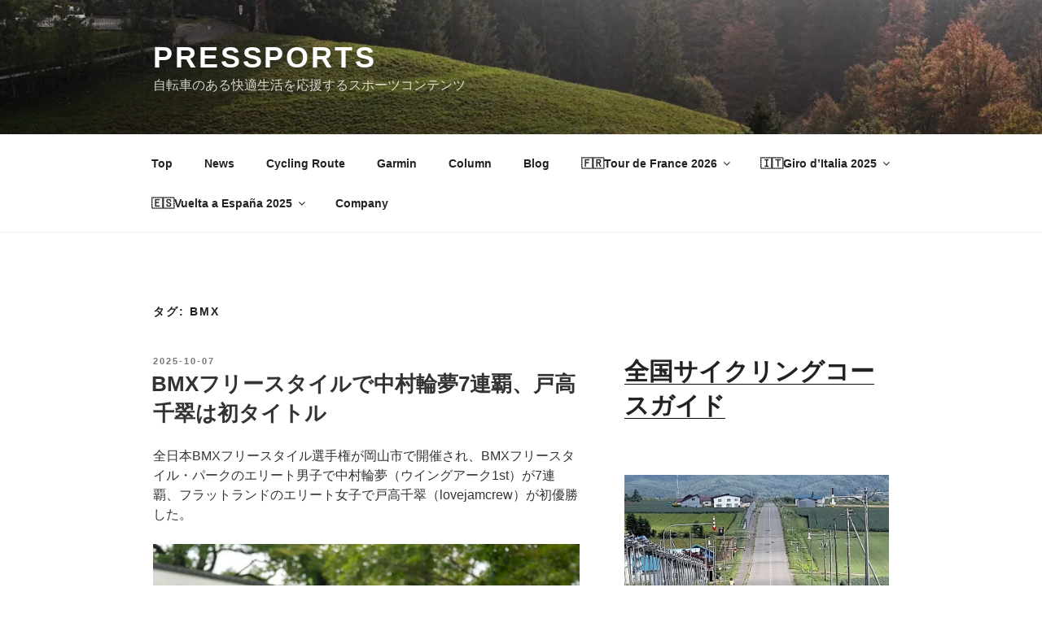

--- FILE ---
content_type: text/html; charset=UTF-8
request_url: https://pressports.com/tag/bmx/
body_size: 214703
content:
<!DOCTYPE html>
<html lang="ja" class="no-js svg  background-fixed" amp="" data-amp-auto-lightbox-disable transformed="self;v=1" i-amphtml-layout="" i-amphtml-no-boilerplate="" i-amphtml-binding>
<head><meta charset="UTF-8"><meta name="viewport" content="width=device-width"><link rel="preconnect" href="https://cdn.ampproject.org"><style amp-runtime="" i-amphtml-version="012512221826001">html{overflow-x:hidden!important}html.i-amphtml-fie{height:100%!important;width:100%!important}html:not([amp4ads]),html:not([amp4ads]) body{height:auto!important}html:not([amp4ads]) body{margin:0!important}body{-webkit-text-size-adjust:100%;-moz-text-size-adjust:100%;-ms-text-size-adjust:100%;text-size-adjust:100%}html.i-amphtml-singledoc.i-amphtml-embedded{-ms-touch-action:pan-y pinch-zoom;touch-action:pan-y pinch-zoom}html.i-amphtml-fie>body,html.i-amphtml-singledoc>body{overflow:visible!important}html.i-amphtml-fie:not(.i-amphtml-inabox)>body,html.i-amphtml-singledoc:not(.i-amphtml-inabox)>body{position:relative!important}html.i-amphtml-ios-embed-legacy>body{overflow-x:hidden!important;overflow-y:auto!important;position:absolute!important}html.i-amphtml-ios-embed{overflow-y:auto!important;position:static}#i-amphtml-wrapper{overflow-x:hidden!important;overflow-y:auto!important;position:absolute!important;top:0!important;left:0!important;right:0!important;bottom:0!important;margin:0!important;display:block!important}html.i-amphtml-ios-embed.i-amphtml-ios-overscroll,html.i-amphtml-ios-embed.i-amphtml-ios-overscroll>#i-amphtml-wrapper{-webkit-overflow-scrolling:touch!important}#i-amphtml-wrapper>body{position:relative!important;border-top:1px solid transparent!important}#i-amphtml-wrapper+body{visibility:visible}#i-amphtml-wrapper+body .i-amphtml-lightbox-element,#i-amphtml-wrapper+body[i-amphtml-lightbox]{visibility:hidden}#i-amphtml-wrapper+body[i-amphtml-lightbox] .i-amphtml-lightbox-element{visibility:visible}#i-amphtml-wrapper.i-amphtml-scroll-disabled,.i-amphtml-scroll-disabled{overflow-x:hidden!important;overflow-y:hidden!important}amp-instagram{padding:54px 0px 0px!important;background-color:#fff}amp-iframe iframe{box-sizing:border-box!important}[amp-access][amp-access-hide]{display:none}[subscriptions-dialog],body:not(.i-amphtml-subs-ready) [subscriptions-action],body:not(.i-amphtml-subs-ready) [subscriptions-section]{display:none!important}amp-experiment,amp-live-list>[update]{display:none}amp-list[resizable-children]>.i-amphtml-loading-container.amp-hidden{display:none!important}amp-list [fetch-error],amp-list[load-more] [load-more-button],amp-list[load-more] [load-more-end],amp-list[load-more] [load-more-failed],amp-list[load-more] [load-more-loading]{display:none}amp-list[diffable] div[role=list]{display:block}amp-story-page,amp-story[standalone]{min-height:1px!important;display:block!important;height:100%!important;margin:0!important;padding:0!important;overflow:hidden!important;width:100%!important}amp-story[standalone]{background-color:#000!important;position:relative!important}amp-story-page{background-color:#757575}amp-story .amp-active>div,amp-story .i-amphtml-loader-background{display:none!important}amp-story-page:not(:first-of-type):not([distance]):not([active]){transform:translateY(1000vh)!important}amp-autocomplete{position:relative!important;display:inline-block!important}amp-autocomplete>input,amp-autocomplete>textarea{padding:0.5rem;border:1px solid rgba(0,0,0,.33)}.i-amphtml-autocomplete-results,amp-autocomplete>input,amp-autocomplete>textarea{font-size:1rem;line-height:1.5rem}[amp-fx^=fly-in]{visibility:hidden}amp-script[nodom],amp-script[sandboxed]{position:fixed!important;top:0!important;width:1px!important;height:1px!important;overflow:hidden!important;visibility:hidden}
/*# sourceURL=/css/ampdoc.css*/[hidden]{display:none!important}.i-amphtml-element{display:inline-block}.i-amphtml-blurry-placeholder{transition:opacity 0.3s cubic-bezier(0.0,0.0,0.2,1)!important;pointer-events:none}[layout=nodisplay]:not(.i-amphtml-element){display:none!important}.i-amphtml-layout-fixed,[layout=fixed][width][height]:not(.i-amphtml-layout-fixed){display:inline-block;position:relative}.i-amphtml-layout-responsive,[layout=responsive][width][height]:not(.i-amphtml-layout-responsive),[width][height][heights]:not([layout]):not(.i-amphtml-layout-responsive),[width][height][sizes]:not(img):not([layout]):not(.i-amphtml-layout-responsive){display:block;position:relative}.i-amphtml-layout-intrinsic,[layout=intrinsic][width][height]:not(.i-amphtml-layout-intrinsic){display:inline-block;position:relative;max-width:100%}.i-amphtml-layout-intrinsic .i-amphtml-sizer{max-width:100%}.i-amphtml-intrinsic-sizer{max-width:100%;display:block!important}.i-amphtml-layout-container,.i-amphtml-layout-fixed-height,[layout=container],[layout=fixed-height][height]:not(.i-amphtml-layout-fixed-height){display:block;position:relative}.i-amphtml-layout-fill,.i-amphtml-layout-fill.i-amphtml-notbuilt,[layout=fill]:not(.i-amphtml-layout-fill),body noscript>*{display:block;overflow:hidden!important;position:absolute;top:0;left:0;bottom:0;right:0}body noscript>*{position:absolute!important;width:100%;height:100%;z-index:2}body noscript{display:inline!important}.i-amphtml-layout-flex-item,[layout=flex-item]:not(.i-amphtml-layout-flex-item){display:block;position:relative;-ms-flex:1 1 auto;flex:1 1 auto}.i-amphtml-layout-fluid{position:relative}.i-amphtml-layout-size-defined{overflow:hidden!important}.i-amphtml-layout-awaiting-size{position:absolute!important;top:auto!important;bottom:auto!important}i-amphtml-sizer{display:block!important}@supports (aspect-ratio:1/1){i-amphtml-sizer.i-amphtml-disable-ar{display:none!important}}.i-amphtml-blurry-placeholder,.i-amphtml-fill-content{display:block;height:0;max-height:100%;max-width:100%;min-height:100%;min-width:100%;width:0;margin:auto}.i-amphtml-layout-size-defined .i-amphtml-fill-content{position:absolute;top:0;left:0;bottom:0;right:0}.i-amphtml-replaced-content,.i-amphtml-screen-reader{padding:0!important;border:none!important}.i-amphtml-screen-reader{position:fixed!important;top:0px!important;left:0px!important;width:4px!important;height:4px!important;opacity:0!important;overflow:hidden!important;margin:0!important;display:block!important;visibility:visible!important}.i-amphtml-screen-reader~.i-amphtml-screen-reader{left:8px!important}.i-amphtml-screen-reader~.i-amphtml-screen-reader~.i-amphtml-screen-reader{left:12px!important}.i-amphtml-screen-reader~.i-amphtml-screen-reader~.i-amphtml-screen-reader~.i-amphtml-screen-reader{left:16px!important}.i-amphtml-unresolved{position:relative;overflow:hidden!important}.i-amphtml-select-disabled{-webkit-user-select:none!important;-ms-user-select:none!important;user-select:none!important}.i-amphtml-notbuilt,[layout]:not(.i-amphtml-element),[width][height][heights]:not([layout]):not(.i-amphtml-element),[width][height][sizes]:not(img):not([layout]):not(.i-amphtml-element){position:relative;overflow:hidden!important;color:transparent!important}.i-amphtml-notbuilt:not(.i-amphtml-layout-container)>*,[layout]:not([layout=container]):not(.i-amphtml-element)>*,[width][height][heights]:not([layout]):not(.i-amphtml-element)>*,[width][height][sizes]:not([layout]):not(.i-amphtml-element)>*{display:none}amp-img:not(.i-amphtml-element)[i-amphtml-ssr]>img.i-amphtml-fill-content{display:block}.i-amphtml-notbuilt:not(.i-amphtml-layout-container),[layout]:not([layout=container]):not(.i-amphtml-element),[width][height][heights]:not([layout]):not(.i-amphtml-element),[width][height][sizes]:not(img):not([layout]):not(.i-amphtml-element){color:transparent!important;line-height:0!important}.i-amphtml-ghost{visibility:hidden!important}.i-amphtml-element>[placeholder],[layout]:not(.i-amphtml-element)>[placeholder],[width][height][heights]:not([layout]):not(.i-amphtml-element)>[placeholder],[width][height][sizes]:not([layout]):not(.i-amphtml-element)>[placeholder]{display:block;line-height:normal}.i-amphtml-element>[placeholder].amp-hidden,.i-amphtml-element>[placeholder].hidden{visibility:hidden}.i-amphtml-element:not(.amp-notsupported)>[fallback],.i-amphtml-layout-container>[placeholder].amp-hidden,.i-amphtml-layout-container>[placeholder].hidden{display:none}.i-amphtml-layout-size-defined>[fallback],.i-amphtml-layout-size-defined>[placeholder]{position:absolute!important;top:0!important;left:0!important;right:0!important;bottom:0!important;z-index:1}amp-img[i-amphtml-ssr]:not(.i-amphtml-element)>[placeholder]{z-index:auto}.i-amphtml-notbuilt>[placeholder]{display:block!important}.i-amphtml-hidden-by-media-query{display:none!important}.i-amphtml-element-error{background:red!important;color:#fff!important;position:relative!important}.i-amphtml-element-error:before{content:attr(error-message)}i-amp-scroll-container,i-amphtml-scroll-container{position:absolute;top:0;left:0;right:0;bottom:0;display:block}i-amp-scroll-container.amp-active,i-amphtml-scroll-container.amp-active{overflow:auto;-webkit-overflow-scrolling:touch}.i-amphtml-loading-container{display:block!important;pointer-events:none;z-index:1}.i-amphtml-notbuilt>.i-amphtml-loading-container{display:block!important}.i-amphtml-loading-container.amp-hidden{visibility:hidden}.i-amphtml-element>[overflow]{cursor:pointer;position:relative;z-index:2;visibility:hidden;display:initial;line-height:normal}.i-amphtml-layout-size-defined>[overflow]{position:absolute}.i-amphtml-element>[overflow].amp-visible{visibility:visible}template{display:none!important}.amp-border-box,.amp-border-box *,.amp-border-box :after,.amp-border-box :before{box-sizing:border-box}amp-pixel{display:none!important}amp-analytics,amp-auto-ads,amp-story-auto-ads{position:fixed!important;top:0!important;width:1px!important;height:1px!important;overflow:hidden!important;visibility:hidden}amp-story{visibility:hidden!important}html.i-amphtml-fie>amp-analytics{position:initial!important}[visible-when-invalid]:not(.visible),form [submit-error],form [submit-success],form [submitting]{display:none}amp-accordion{display:block!important}@media (min-width:1px){:where(amp-accordion>section)>:first-child{margin:0;background-color:#efefef;padding-right:20px;border:1px solid #dfdfdf}:where(amp-accordion>section)>:last-child{margin:0}}amp-accordion>section{float:none!important}amp-accordion>section>*{float:none!important;display:block!important;overflow:hidden!important;position:relative!important}amp-accordion,amp-accordion>section{margin:0}amp-accordion:not(.i-amphtml-built)>section>:last-child{display:none!important}amp-accordion:not(.i-amphtml-built)>section[expanded]>:last-child{display:block!important}
/*# sourceURL=/css/ampshared.css*/</style><meta name="robots" content="index, follow, max-image-preview:large, max-snippet:-1, max-video-preview:-1"><meta property="og:locale" content="ja_JP"><meta property="og:type" content="article"><meta property="og:title" content="BMX アーカイブ - PRESSPORTS"><meta property="og:url" content="https://pressports.com/tag/bmx/"><meta property="og:site_name" content="PRESSPORTS"><meta property="og:image" content="https://i0.wp.com/pressports.com/wp-content/uploads/2017/12/3mont-ventoux-e1512131849900.jpg?fit=1920%2C1280&amp;ssl=1"><meta property="og:image:width" content="1920"><meta property="og:image:height" content="1280"><meta property="og:image:type" content="image/jpeg"><meta name="twitter:card" content="summary_large_image"><meta name="twitter:site" content="@pressports"><meta name="generator" content="WordPress 6.9"><meta name="generator" content="Site Kit by Google 1.170.0"><meta name="google-adsense-platform-account" content="ca-host-pub-2644536267352236"><meta name="google-adsense-platform-domain" content="sitekit.withgoogle.com"><meta name="generator" content="AMP Plugin v2.5.5; mode=standard"><meta name="msapplication-TileImage" content="https://i0.wp.com/pressports.com/wp-content/uploads/2017/12/cropped-%E3%82%B9%E3%82%AF%E3%83%AA%E3%83%BC%E3%83%B3%E3%82%B7%E3%83%A7%E3%83%83%E3%83%88-2017-12-01-15.56.11.jpg?fit=270%2C270&amp;ssl=1"><link rel="preconnect" href="//i0.wp.com"><link rel="preconnect" href="//c0.wp.com"><link rel="dns-prefetch" href="//widgets.wp.com"><link rel="dns-prefetch" href="//s0.wp.com"><link rel="dns-prefetch" href="//0.gravatar.com"><link rel="dns-prefetch" href="//1.gravatar.com"><link rel="dns-prefetch" href="//2.gravatar.com"><link rel="dns-prefetch" href="//jetpack.wordpress.com"><link rel="dns-prefetch" href="//public-api.wordpress.com"><link rel="dns-prefetch" href="//www.googletagmanager.com"><script async="" src="https://cdn.ampproject.org/v0.mjs" type="module" crossorigin="anonymous"></script><script async nomodule src="https://cdn.ampproject.org/v0.js" crossorigin="anonymous"></script><script src="https://cdn.ampproject.org/v0/amp-analytics-0.1.mjs" async="" custom-element="amp-analytics" type="module" crossorigin="anonymous"></script><script async nomodule src="https://cdn.ampproject.org/v0/amp-analytics-0.1.js" crossorigin="anonymous" custom-element="amp-analytics"></script><script src="https://cdn.ampproject.org/v0/amp-animation-0.1.mjs" async="" custom-element="amp-animation" type="module" crossorigin="anonymous"></script><script async nomodule src="https://cdn.ampproject.org/v0/amp-animation-0.1.js" crossorigin="anonymous" custom-element="amp-animation"></script><script src="https://cdn.ampproject.org/v0/amp-auto-ads-0.1.mjs" async="" custom-element="amp-auto-ads" type="module" crossorigin="anonymous"></script><script async nomodule src="https://cdn.ampproject.org/v0/amp-auto-ads-0.1.js" crossorigin="anonymous" custom-element="amp-auto-ads"></script><script src="https://cdn.ampproject.org/v0/amp-bind-0.1.mjs" async="" custom-element="amp-bind" type="module" crossorigin="anonymous"></script><script async nomodule src="https://cdn.ampproject.org/v0/amp-bind-0.1.js" crossorigin="anonymous" custom-element="amp-bind"></script><script src="https://cdn.ampproject.org/v0/amp-form-0.1.mjs" async="" custom-element="amp-form" type="module" crossorigin="anonymous"></script><script async nomodule src="https://cdn.ampproject.org/v0/amp-form-0.1.js" crossorigin="anonymous" custom-element="amp-form"></script><script src="https://cdn.ampproject.org/v0/amp-position-observer-0.1.mjs" async="" custom-element="amp-position-observer" type="module" crossorigin="anonymous"></script><script async nomodule src="https://cdn.ampproject.org/v0/amp-position-observer-0.1.js" crossorigin="anonymous" custom-element="amp-position-observer"></script><link rel="icon" href="https://i0.wp.com/pressports.com/wp-content/uploads/2017/12/cropped-%E3%82%B9%E3%82%AF%E3%83%AA%E3%83%BC%E3%83%B3%E3%82%B7%E3%83%A7%E3%83%83%E3%83%88-2017-12-01-15.56.11.jpg?fit=32%2C32&amp;ssl=1" sizes="32x32"><link rel="icon" href="https://i0.wp.com/pressports.com/wp-content/uploads/2017/12/cropped-%E3%82%B9%E3%82%AF%E3%83%AA%E3%83%BC%E3%83%B3%E3%82%B7%E3%83%A7%E3%83%83%E3%83%88-2017-12-01-15.56.11.jpg?fit=192%2C192&amp;ssl=1" sizes="192x192"><style amp-custom="">amp-img:is([sizes=auto i],[sizes^="auto," i]){contain-intrinsic-size:3000px 1500px}amp-img.amp-wp-enforced-sizes{object-fit:contain}amp-img img,amp-img noscript{image-rendering:inherit;object-fit:inherit;object-position:inherit}:root{--wp-block-synced-color:#7a00df;--wp-block-synced-color--rgb:122,0,223;--wp-bound-block-color:var(--wp-block-synced-color);--wp-editor-canvas-background:#ddd;--wp-admin-theme-color:#007cba;--wp-admin-theme-color--rgb:0,124,186;--wp-admin-theme-color-darker-10:#006ba1;--wp-admin-theme-color-darker-10--rgb:0,107,160.5;--wp-admin-theme-color-darker-20:#005a87;--wp-admin-theme-color-darker-20--rgb:0,90,135;--wp-admin-border-width-focus:2px}@media (min-resolution:192dpi){:root{--wp-admin-border-width-focus:1.5px}}.wp-element-button{cursor:pointer}:root{--wp--preset--font-size--normal:16px;--wp--preset--font-size--huge:42px}.screen-reader-text{border:0;clip-path:inset(50%);height:1px;margin:-1px;overflow:hidden;padding:0;position:absolute;width:1px}.screen-reader-text:not(#_#_#_#_#_#_#_){word-wrap:normal}.screen-reader-text:focus{background-color:#ddd;clip-path:none;color:#444;display:block;font-size:1em;height:auto;left:5px;line-height:normal;padding:15px 23px 14px;text-decoration:none;top:5px;width:auto;z-index:100000}html :where(.has-border-color){border-style:solid}html :where([data-amp-original-style*=border-top-color]){border-top-style:solid}html :where([data-amp-original-style*=border-right-color]){border-right-style:solid}html :where([data-amp-original-style*=border-bottom-color]){border-bottom-style:solid}html :where([data-amp-original-style*=border-left-color]){border-left-style:solid}html :where([data-amp-original-style*=border-width]){border-style:solid}html :where([data-amp-original-style*=border-top-width]){border-top-style:solid}html :where([data-amp-original-style*=border-right-width]){border-right-style:solid}html :where([data-amp-original-style*=border-bottom-width]){border-bottom-style:solid}html :where([data-amp-original-style*=border-left-width]){border-left-style:solid}html :where(amp-img[class*=wp-image-]),html :where(amp-anim[class*=wp-image-]){height:auto;max-width:100%}:where(figure){margin:0 0 1em}html :where(.is-position-sticky){--wp-admin--admin-bar--position-offset:var(--wp-admin--admin-bar--height,0px)}@media screen and (max-width:600px){html :where(.is-position-sticky){--wp-admin--admin-bar--position-offset:0px}}.wp-block-image>a,.wp-block-image>figure>a{display:inline-block}.wp-block-image amp-img{box-sizing:border-box;height:auto;max-width:100%;vertical-align:bottom}.wp-block-image[data-amp-original-style*=border-radius] amp-img,.wp-block-image[data-amp-original-style*=border-radius]>a{border-radius:inherit}.wp-block-image :where(figcaption){margin-bottom:1em;margin-top:.5em}.wp-block-image figure{margin:0}@keyframes show-content-image{0%{visibility:hidden}99%{visibility:hidden}to{visibility:visible}}@keyframes turn-on-visibility{0%{opacity:0}to{opacity:1}}@keyframes turn-off-visibility{0%{opacity:1;visibility:visible}99%{opacity:0;visibility:visible}to{opacity:0;visibility:hidden}}@keyframes lightbox-zoom-in{0%{transform:translate(calc(( -100vw + var(--wp--lightbox-scrollbar-width) ) / 2 + var(--wp--lightbox-initial-left-position)),calc(-50vh + var(--wp--lightbox-initial-top-position))) scale(var(--wp--lightbox-scale))}to{transform:translate(-50%,-50%) scale(1)}}@keyframes lightbox-zoom-out{0%{transform:translate(-50%,-50%) scale(1);visibility:visible}99%{visibility:visible}to{transform:translate(calc(( -100vw + var(--wp--lightbox-scrollbar-width) ) / 2 + var(--wp--lightbox-initial-left-position)),calc(-50vh + var(--wp--lightbox-initial-top-position))) scale(var(--wp--lightbox-scale));visibility:hidden}}:root :where(.wp-block-image figcaption){color:#555;font-size:13px;text-align:center}.wp-block-image{margin:0 0 1em}.wp-block-search__button{margin-left:10px;word-break:normal}.wp-block-search__button svg{height:1.25em;min-height:24px;min-width:24px;width:1.25em;fill:currentColor;vertical-align:text-bottom}:where(.wp-block-search__button){border:1px solid #ccc;padding:6px 10px}.wp-block-search__inside-wrapper{display:flex;flex:auto;flex-wrap:nowrap;max-width:100%}.wp-block-search__label{width:100%}:where(.wp-block-search__input){appearance:none;border:1px solid #949494;flex-grow:1;font-family:inherit;font-size:inherit;font-style:inherit;font-weight:inherit;letter-spacing:inherit;line-height:inherit;margin-left:0;margin-right:0;min-width:3rem;padding:8px;text-transform:inherit}:where(.wp-block-search__input):not(#_#_#_#_#_#_#_){text-decoration:unset}:where(.wp-block-search__button-inside .wp-block-search__inside-wrapper){background-color:#fff;border:1px solid #949494;box-sizing:border-box;padding:4px}:where(.wp-block-search__button-inside .wp-block-search__inside-wrapper) .wp-block-search__input{border:none;border-radius:0;padding:0 4px}:where(.wp-block-search__button-inside .wp-block-search__inside-wrapper) .wp-block-search__input:focus{outline:none}:where(.wp-block-search__button-inside .wp-block-search__inside-wrapper) :where(.wp-block-search__button){padding:4px 8px}.wp-block-search .wp-block-search__label{font-weight:700}.wp-block-search__button{border:1px solid #ccc;padding:.375em .625em}:root :where(p.has-background){padding:1.25em 2.375em}:where(p.has-text-color:not(.has-link-color)) a{color:inherit}:root{--wp--preset--aspect-ratio--square:1;--wp--preset--aspect-ratio--4-3:4/3;--wp--preset--aspect-ratio--3-4:3/4;--wp--preset--aspect-ratio--3-2:3/2;--wp--preset--aspect-ratio--2-3:2/3;--wp--preset--aspect-ratio--16-9:16/9;--wp--preset--aspect-ratio--9-16:9/16;--wp--preset--color--black:#000;--wp--preset--color--cyan-bluish-gray:#abb8c3;--wp--preset--color--white:#fff;--wp--preset--color--pale-pink:#f78da7;--wp--preset--color--vivid-red:#cf2e2e;--wp--preset--color--luminous-vivid-orange:#ff6900;--wp--preset--color--luminous-vivid-amber:#fcb900;--wp--preset--color--light-green-cyan:#7bdcb5;--wp--preset--color--vivid-green-cyan:#00d084;--wp--preset--color--pale-cyan-blue:#8ed1fc;--wp--preset--color--vivid-cyan-blue:#0693e3;--wp--preset--color--vivid-purple:#9b51e0;--wp--preset--gradient--vivid-cyan-blue-to-vivid-purple:linear-gradient(135deg,#0693e3 0%,#9b51e0 100%);--wp--preset--gradient--light-green-cyan-to-vivid-green-cyan:linear-gradient(135deg,#7adcb4 0%,#00d082 100%);--wp--preset--gradient--luminous-vivid-amber-to-luminous-vivid-orange:linear-gradient(135deg,#fcb900 0%,#ff6900 100%);--wp--preset--gradient--luminous-vivid-orange-to-vivid-red:linear-gradient(135deg,#ff6900 0%,#cf2e2e 100%);--wp--preset--gradient--very-light-gray-to-cyan-bluish-gray:linear-gradient(135deg,#eee 0%,#a9b8c3 100%);--wp--preset--gradient--cool-to-warm-spectrum:linear-gradient(135deg,#4aeadc 0%,#9778d1 20%,#cf2aba 40%,#ee2c82 60%,#fb6962 80%,#fef84c 100%);--wp--preset--gradient--blush-light-purple:linear-gradient(135deg,#ffceec 0%,#9896f0 100%);--wp--preset--gradient--blush-bordeaux:linear-gradient(135deg,#fecda5 0%,#fe2d2d 50%,#6b003e 100%);--wp--preset--gradient--luminous-dusk:linear-gradient(135deg,#ffcb70 0%,#c751c0 50%,#4158d0 100%);--wp--preset--gradient--pale-ocean:linear-gradient(135deg,#fff5cb 0%,#b6e3d4 50%,#33a7b5 100%);--wp--preset--gradient--electric-grass:linear-gradient(135deg,#caf880 0%,#71ce7e 100%);--wp--preset--gradient--midnight:linear-gradient(135deg,#020381 0%,#2874fc 100%);--wp--preset--font-size--small:13px;--wp--preset--font-size--medium:20px;--wp--preset--font-size--large:36px;--wp--preset--font-size--x-large:42px;--wp--preset--spacing--20:.44rem;--wp--preset--spacing--30:.67rem;--wp--preset--spacing--40:1rem;--wp--preset--spacing--50:1.5rem;--wp--preset--spacing--60:2.25rem;--wp--preset--spacing--70:3.38rem;--wp--preset--spacing--80:5.06rem;--wp--preset--shadow--natural:6px 6px 9px rgba(0,0,0,.2);--wp--preset--shadow--deep:12px 12px 50px rgba(0,0,0,.4);--wp--preset--shadow--sharp:6px 6px 0px rgba(0,0,0,.2);--wp--preset--shadow--outlined:6px 6px 0px -3px #fff,6px 6px #000;--wp--preset--shadow--crisp:6px 6px 0px #000}:where(.is-layout-flex){gap:.5em}:where(.is-layout-grid){gap:.5em}:where(.wp-block-columns.is-layout-flex){gap:2em}:where(.wp-block-columns.is-layout-grid){gap:2em}:where(.wp-block-post-template.is-layout-flex){gap:1.25em}:where(.wp-block-post-template.is-layout-grid){gap:1.25em}html{font-family:sans-serif;line-height:1.15;-ms-text-size-adjust:100%;-webkit-text-size-adjust:100%}body{margin:0}article,aside,footer,header,nav,section{display:block}h1{font-size:2em;margin:.67em 0}figcaption,figure,main{display:block}figure{margin:1em 0}a{background-color:transparent;-webkit-text-decoration-skip:objects}a:active,a:hover{outline-width:0}amp-img{border-style:none}svg:not(:root){overflow:hidden}button,input{font-family:sans-serif;font-size:100%;line-height:1.15;margin:0}button,input{overflow:visible}button{text-transform:none}button,html [type="button"],[type="reset"],[type="submit"]{-webkit-appearance:button}button::-moz-focus-inner,[type="button"]::-moz-focus-inner,[type="reset"]::-moz-focus-inner,[type="submit"]::-moz-focus-inner{border-style:none;padding:0}button:-moz-focusring,[type="button"]:-moz-focusring,[type="reset"]:-moz-focusring,[type="submit"]:-moz-focusring{outline:1px dotted ButtonText}[type="checkbox"],[type="radio"]{-webkit-box-sizing:border-box;-moz-box-sizing:border-box;box-sizing:border-box;padding:0}[type="number"]::-webkit-inner-spin-button,[type="number"]::-webkit-outer-spin-button{height:auto}[type="search"]{-webkit-appearance:textfield;outline-offset:-2px}[type="search"]::-webkit-search-cancel-button,[type="search"]::-webkit-search-decoration{-webkit-appearance:none}::-webkit-file-upload-button{-webkit-appearance:button;font:inherit}[hidden]{display:none}.screen-reader-text{clip-path:inset(50%);height:1px;overflow:hidden;width:1px}.screen-reader-text:not(#_#_#_#_#_#_#_){position:absolute;word-wrap:normal}.screen-reader-text:focus{background-color:#f1f1f1;-webkit-border-radius:3px;border-radius:3px;-webkit-box-shadow:0 0 2px 2px rgba(0,0,0,.6);box-shadow:0 0 2px 2px rgba(0,0,0,.6);clip-path:none;color:#21759b;display:block;font-size:14px;font-size:.875rem;font-weight:700;height:auto;left:5px;line-height:normal;padding:15px 23px 14px;text-decoration:none;top:5px;width:auto;z-index:100000}.entry-content:before,.entry-content:after,.site-header:before,.site-header:after,.site-content:before,.site-content:after,.site-footer:before,.site-footer:after,.nav-links:before,.nav-links:after,.pagination:before,.pagination:after,.widget-area:before,.widget-area:after,.widget:before,.widget:after{content:"";display:table;table-layout:fixed}.entry-content:after,.site-header:after,.site-content:after,.site-footer:after,.nav-links:after,.pagination:after,.widget-area:after,.widget:after{clear:both}body,button,input{color:#333;font-family:"Libre Franklin","Helvetica Neue",helvetica,arial,sans-serif;font-size:15px;font-size:.9375rem;font-weight:400;line-height:1.66}h1,h2,h3{clear:both;line-height:1.4;margin:0 0 .75em;padding:1.5em 0 0}h1:first-child,h2:first-child,h3:first-child{padding-top:0}h1{font-size:24px;font-size:1.5rem;font-weight:300}h2{color:#666;font-size:20px;font-size:1.25rem;font-weight:300}h3{color:#333;font-size:18px;font-size:1.125rem;font-weight:300}p{margin:0 0 1.5em;padding:0}:focus{outline:none}html[lang="ja"] body,html[lang="ja"] button,html[lang="ja"] input{font-family:"Hiragino Kaku Gothic Pro",Meiryo,sans-serif}html[lang="ja"] h1,html[lang="ja"] h2,html[lang="ja"] h3{font-weight:700}html[lang="ja"] *:not(#_#_#_#_#_#_#_#_){letter-spacing:0}label{color:#333;display:block;font-weight:800;margin-bottom:.5em}input[type="text"],input[type="email"],input[type="url"],input[type="password"],input[type="search"],input[type="number"],input[type="tel"],input[type="range"],input[type="date"],input[type="month"],input[type="week"],input[type="time"],input[type="datetime"],input[type="datetime-local"],input[type="color"]{color:#666;background:#fff;background-image:-webkit-linear-gradient(rgba(255,255,255,0),rgba(255,255,255,0));border:1px solid #bbb;-webkit-border-radius:3px;border-radius:3px;display:block;padding:.7em;width:100%}input[type="text"]:focus,input[type="email"]:focus,input[type="url"]:focus,input[type="password"]:focus,input[type="search"]:focus,input[type="number"]:focus,input[type="tel"]:focus,input[type="range"]:focus,input[type="date"]:focus,input[type="month"]:focus,input[type="week"]:focus,input[type="time"]:focus,input[type="datetime"]:focus,input[type="datetime-local"]:focus,input[type="color"]:focus{color:#222;border-color:#333}input[type="radio"]:focus,input[type="checkbox"]:focus{outline:thin dotted #333}input[type="radio"],input[type="checkbox"]{margin-right:.5em}input[type="radio"] + label,input[type="checkbox"] + label{font-weight:400}button,input[type="button"],input[type="submit"]{background-color:#222;border:0;-webkit-border-radius:2px;border-radius:2px;-webkit-box-shadow:none;box-shadow:none;color:#fff;cursor:pointer;display:inline-block;font-size:14px;font-size:.875rem;font-weight:800;line-height:1;padding:1em 2em;text-shadow:none;-webkit-transition:background .2s;transition:background .2s}input + button,input + input[type="button"],input + input[type="submit"]{padding:.75em 2em}input[type="reset"]{background-color:#ddd;color:#222}:not( .mejs-button ) > button:hover,:not( .mejs-button ) > button:focus,input[type="button"]:hover,input[type="button"]:focus,input[type="submit"]:hover,input[type="submit"]:focus{background:#767676}input[type="reset"]:hover,input[type="reset"]:focus{background:#bbb}::-webkit-input-placeholder{color:#333;font-family:"Libre Franklin","Helvetica Neue",helvetica,arial,sans-serif}:-moz-placeholder{color:#333;font-family:"Libre Franklin","Helvetica Neue",helvetica,arial,sans-serif}::-moz-placeholder{color:#333;font-family:"Libre Franklin","Helvetica Neue",helvetica,arial,sans-serif;opacity:1}:-ms-input-placeholder{color:#333;font-family:"Libre Franklin","Helvetica Neue",helvetica,arial,sans-serif}ul{margin:0 0 1.5em;padding:0}ul{list-style:disc}li > ul{margin-bottom:0;margin-left:1.5em}a{color:#222;text-decoration:none}a:focus{outline:thin dotted}a:hover,a:active{color:#000;outline:0}.entry-content a,.widget a,.site-footer .widget-area a{-webkit-box-shadow:inset 0 -1px 0 rgba(15,15,15,1);box-shadow:inset 0 -1px 0 rgba(15,15,15,1);-webkit-transition:color 80ms ease-in,-webkit-box-shadow 130ms ease-in-out;transition:color 80ms ease-in,-webkit-box-shadow 130ms ease-in-out;transition:color 80ms ease-in,box-shadow 130ms ease-in-out;transition:color 80ms ease-in,box-shadow 130ms ease-in-out,-webkit-box-shadow 130ms ease-in-out}.entry-title a,.entry-meta a,.pagination a,.site-info a,.widget ul li a,.site-footer .widget-area ul li a{-webkit-box-shadow:inset 0 -1px 0 rgba(255,255,255,1);box-shadow:inset 0 -1px 0 rgba(255,255,255,1);text-decoration:none;-webkit-transition:color 80ms ease-in,-webkit-box-shadow 130ms ease-in-out;transition:color 80ms ease-in,-webkit-box-shadow 130ms ease-in-out;transition:color 80ms ease-in,box-shadow 130ms ease-in-out;transition:color 80ms ease-in,box-shadow 130ms ease-in-out,-webkit-box-shadow 130ms ease-in-out}.entry-content a:focus,.entry-content a:hover,.widget a:focus,.widget a:hover,.site-footer .widget-area a:focus,.site-footer .widget-area a:hover,.entry-title a:focus,.entry-title a:hover,.entry-meta a:focus,.entry-meta a:hover,.pagination a:not(.prev):not(.next):focus,.pagination a:not(.prev):not(.next):hover,.site-info a:focus,.site-info a:hover,.widget ul li a:focus,.widget ul li a:hover{color:#000;-webkit-box-shadow:inset 0 0 0 rgba(0,0,0,0),0 3px 0 rgba(0,0,0,1);box-shadow:inset 0 0 0 rgba(0,0,0,0),0 3px 0 rgba(0,0,0,1)}.entry-content a amp-img,.widget a amp-img{-webkit-box-shadow:0 0 0 8px #fff;box-shadow:0 0 0 8px #fff}.navigation-top{background:#fff;border-bottom:1px solid #eee;border-top:1px solid #eee;font-size:16px;font-size:1rem;position:relative}.navigation-top .wrap{max-width:1000px;padding:0}.navigation-top a{color:#222;font-weight:600;-webkit-transition:color .2s;transition:color .2s}.main-navigation{clear:both;display:block}.main-navigation ul{background:#fff;list-style:none;margin:0;padding:0 1.5em;text-align:left}.main-navigation .menu-item-has-children > a > .icon,.main-navigation ul a > .icon{display:none}.main-navigation > div > ul{border-top:1px solid #eee;padding:.75em 1.695em}.main-navigation ul ul{padding:0 0 0 1.5em}.main-navigation ul ul.toggled-on{display:block}.main-navigation ul ul a{letter-spacing:0;padding:.4em 0;position:relative;text-transform:none}.main-navigation li{border-bottom:1px solid #eee;position:relative}.main-navigation li li,.main-navigation li:last-child{border:0}.main-navigation a{display:block;padding:.5em 0;text-decoration:none}.main-navigation a:hover{color:#767676}.menu-toggle{background-color:transparent;border:0;-webkit-box-shadow:none;box-shadow:none;color:#222;display:none;font-size:14px;font-size:.875rem;font-weight:800;line-height:1.5;margin:1px auto 2px;padding:1em;text-shadow:none}.menu-toggle:hover,.menu-toggle:focus{background-color:transparent;-webkit-box-shadow:none;box-shadow:none}.menu-toggle:focus{outline:thin solid}.menu-toggle .icon{margin-right:.5em;top:-2px}.toggled-on .menu-toggle .icon-bars,.menu-toggle .icon-close{display:none}.toggled-on .menu-toggle .icon-close{display:inline-block}.dropdown-toggle{background-color:transparent;border:0;-webkit-box-shadow:none;box-shadow:none;color:#222;display:block;font-size:16px;right:-.5em;line-height:1.5;margin:0 auto;padding:.5em;position:absolute;text-shadow:none;top:0}.dropdown-toggle:hover,.dropdown-toggle:focus{background:transparent}.dropdown-toggle:focus{outline:thin dotted}.dropdown-toggle.toggled-on .icon{-ms-transform:rotate(-180deg);-webkit-transform:rotate(-180deg);transform:rotate(-180deg)}html{-webkit-box-sizing:border-box;-moz-box-sizing:border-box;box-sizing:border-box}*,*:before,*:after{-webkit-box-sizing:inherit;-moz-box-sizing:inherit;box-sizing:inherit}body{background:#fff}#page{position:relative;word-wrap:break-word}.wrap{margin-left:auto;margin-right:auto;max-width:700px;padding-left:2em;padding-right:2em}.wrap:after{clear:both;content:"";display:block}#masthead .wrap{position:relative}.site-header{background-color:#fafafa;position:relative}.site-branding{padding:1em 0;position:relative;-webkit-transition:margin-bottom .2s;transition:margin-bottom .2s;z-index:3}.site-branding a{text-decoration:none;-webkit-transition:opacity .2s;transition:opacity .2s}.site-branding a:hover,.site-branding a:focus{opacity:.7}.site-title{clear:none;font-size:24px;font-size:1.5rem;font-weight:800;line-height:1.25;letter-spacing:.08em;margin:0;padding:0;text-transform:uppercase}.site-title,.site-title a{color:#222;opacity:1}body.has-header-image .site-title,body.has-header-image .site-title a{color:#fff}.site-description{color:#666;font-size:13px;font-size:.8125rem;margin-bottom:0}body.has-header-image .site-description{color:#fff;opacity:.8}body:not(.title-tagline-hidden) .site-branding-text{display:inline-block;max-width:100%;vertical-align:middle}.custom-header{position:relative}.custom-header-media{bottom:0;left:0;overflow:hidden;position:absolute;right:0;top:0;width:100%}.custom-header-media:before{background:-moz-linear-gradient(to top,rgba(0,0,0,0) 0%,rgba(0,0,0,.3) 75%,rgba(0,0,0,.3) 100%);background:-webkit-linear-gradient(to top,rgba(0,0,0,0) 0%,rgba(0,0,0,.3) 75%,rgba(0,0,0,.3) 100%);background:linear-gradient(to bottom,rgba(0,0,0,0) 0%,rgba(0,0,0,.3) 75%,rgba(0,0,0,.3) 100%);bottom:0;content:"";display:block;height:100%;left:0;position:absolute;right:0;z-index:2}.has-header-image .custom-header-media amp-img{position:fixed;height:auto;left:50%;max-width:1000%;min-height:100%;min-width:100%;min-width:100vw;width:auto;top:50%;padding-bottom:1px;-ms-transform:translateX(-50%) translateY(-50%);-moz-transform:translateX(-50%) translateY(-50%);-webkit-transform:translateX(-50%) translateY(-50%);transform:translateX(-50%) translateY(-50%)}.has-header-image:not(.twentyseventeen-front-page):not(.home) .custom-header-media amp-img{bottom:0;position:absolute;top:auto;-ms-transform:translateX(-50%) translateY(0);-moz-transform:translateX(-50%) translateY(0);-webkit-transform:translateX(-50%) translateY(0);transform:translateX(-50%) translateY(0)}@supports ( object-fit: cover ){.has-header-image .custom-header-media amp-img,.has-header-image:not(.twentyseventeen-front-page):not(.home) .custom-header-media amp-img{height:100%;left:0;-o-object-fit:cover;object-fit:cover;top:0;-ms-transform:none;-moz-transform:none;-webkit-transform:none;transform:none;width:100%}}body:not(.has-header-image):not(.has-header-video) .custom-header-media{display:none}.site-content-contain{background-color:#fff;position:relative}.site-content{padding:2.5em 0 0}.page-title{color:#222;font-size:14px;font-size:.875rem;font-weight:800;letter-spacing:.14em;text-transform:uppercase}.entry-header .entry-title{margin-bottom:.25em}.entry-title a{color:#333;text-decoration:none;margin-left:-2px}.entry-title:not(:first-child){padding-top:0}.entry-meta{color:#767676;font-size:11px;font-size:.6875rem;font-weight:800;letter-spacing:.1818em;padding-bottom:.25em;text-transform:uppercase}.entry-meta a{color:#767676}.updated:not(.published){display:none}.pagination{border-top:1px solid #eee;font-size:14px;font-size:.875rem;font-weight:800;padding:2em 0 3em;text-align:center}.pagination .icon{width:.666666666em;height:.666666666em}.page-numbers{display:none;padding:.5em .75em}.page-numbers.current{color:#767676;display:inline-block}.page-numbers.current .screen-reader-text{clip-path:none;height:auto;overflow:auto;width:auto}.page-numbers.current .screen-reader-text:not(#_#_#_#_#_#_#_){position:relative}.next.page-numbers{background-color:#ddd;-webkit-border-radius:2px;border-radius:2px;display:inline-block;font-size:24px;font-size:1.5rem;line-height:1;padding:.25em .5em .4em}.next.page-numbers{-webkit-transition:background-color .2s ease-in-out,border-color .2s ease-in-out,color .3s ease-in-out;transition:background-color .2s ease-in-out,border-color .2s ease-in-out,color .3s ease-in-out}.next.page-numbers:focus,.next.page-numbers:hover{background-color:#767676;color:#fff}.next.page-numbers{float:right}.archive .site-main > article{padding-bottom:2em}body:not(.twentyseventeen-front-page) .entry-header{padding:1em 0}body:not(.twentyseventeen-front-page) .entry-header,body:not(.twentyseventeen-front-page) .entry-content{margin-left:auto;margin-right:auto}body:not(.twentyseventeen-front-page) .entry-header{padding-top:0}.archive.page-one-column:not(.has-sidebar) .page-header,.archive.page-one-column:not(.has-sidebar) #primary{margin-left:auto;margin-right:auto;max-width:740px}.page-header{padding-bottom:2em}.site-footer{border-top:1px solid #eee}.site-footer .wrap{padding-bottom:1.5em;padding-top:2em}.site-footer .widget-area{padding-bottom:2em;padding-top:2em}.site-info{font-size:14px;font-size:.875rem;margin-bottom:1em}.site-info a{color:#666}.site-info span[role=separator]{padding:0 .2em 0 .4em}.site-info span[role=separator]::before{content:"/"}#secondary{padding:1em 0 2em}.widget{padding-bottom:3em}.widget ul{list-style:none;margin:0}.widget ul li{border-bottom:1px solid #ddd;border-top:1px solid #ddd;padding:.5em 0}.widget:not(.widget_tag_cloud) ul li + li{margin-top:-1px}.widget ul li ul{margin:0 0 -1px;padding:0;position:relative}.widget ul li li{border:0;padding-left:24px;padding-left:1.5rem}.widget_text{word-wrap:break-word}.widget_text ul{list-style:disc;margin:0 0 1.5em 1.5em}.widget_text ul li{border:none}.widget_text ul li:last-child{padding-bottom:0}.widget_text ul li ul{margin:0 0 0 1.5em}.widget_text ul li li{padding-left:0;padding-right:0}amp-img{height:auto;max-width:100%}.icon{display:inline-block;fill:currentColor;height:1em;position:relative;top:-.0625em;vertical-align:middle;width:1em}.svg-fallback{display:none}@media screen and (min-width: 30em){body,button,input{font-size:18px;font-size:1.125rem}h1{font-size:30px;font-size:1.875rem}h2{font-size:26px;font-size:1.625rem}h3{font-size:22px;font-size:1.375rem}.site-branding{padding:3em 0}.page-numbers.current{font-size:16px;font-size:1rem}.site-footer{font-size:16px;font-size:1rem}}@media screen and (min-width: 48em){html{scroll-padding-top:calc(var(--wp-admin--admin-bar--height,0px) + 72px)}body,button,input{font-size:16px;font-size:1rem;line-height:1.5}.wrap{max-width:1000px;padding-left:3em;padding-right:3em}.has-sidebar:not(.error404) #primary{float:left;width:58%}.has-sidebar #secondary{float:right;padding-top:0;width:36%}.site-branding{margin-bottom:0}.custom-header-media{height:165px;position:relative}.has-header-image:not(.twentyseventeen-front-page):not(.home) .custom-header-media{bottom:0;height:auto;left:0;position:absolute;right:0;top:0}.site-title{font-size:36px;font-size:2.25rem}.site-description{font-size:16px;font-size:1rem}.navigation-top{bottom:0;font-size:14px;font-size:.875rem;left:0;position:absolute;right:0;width:100%;z-index:3}.navigation-top .wrap{max-width:1000px;padding:.75em 3.4166666666667em}.navigation-top nav{margin-left:-1.25em}.site-navigation-fixed.navigation-top{bottom:auto;position:fixed;left:0;right:0;top:0;width:100%;z-index:1000}.main-navigation{width:auto}.main-navigation ul{background:transparent;padding:0}.main-navigation > div > ul{border:0;margin-bottom:0;padding:0}.main-navigation li{border:0;display:inline-block}.main-navigation li li{display:block}.main-navigation a{padding:1em 1.25em}.main-navigation ul ul{background:#fff;border:1px solid #bbb;left:-999em;padding:0;position:absolute;top:100%;z-index:99999}.main-navigation ul li.menu-item-has-children:before,.main-navigation ul li.menu-item-has-children:after{border-style:solid;border-width:0 6px 6px;content:"";display:none;height:0;position:absolute;right:1em;bottom:-1px;width:0;z-index:100000}.main-navigation ul li.menu-item-has-children:focus-within:before,.main-navigation ul li.menu-item-has-children:hover:before,.main-navigation ul li.menu-item-has-children:focus-within:after,.main-navigation ul li.menu-item-has-children:hover:after{display:block}.main-navigation ul li.menu-item-has-children:before{border-color:transparent transparent #bbb;bottom:0}.main-navigation ul li.menu-item-has-children:after{border-color:transparent transparent #fff}.main-navigation ul ul li:hover > ul,.main-navigation ul ul li:focus-within > ul{left:100%;right:auto}.main-navigation ul ul a{padding:.75em 1.25em;width:16em}.main-navigation li li{-webkit-transition:background-color .2s ease-in-out;transition:background-color .2s ease-in-out}.main-navigation li li:hover,.main-navigation li li:focus-within{background:#767676}.main-navigation li li a{-webkit-transition:color .3s ease-in-out;transition:color .3s ease-in-out}.main-navigation li li:focus-within > a,.main-navigation li li:focus > a,.main-navigation li li:hover > a,.main-navigation li li a:hover,.main-navigation li li a:focus{color:#fff}.main-navigation ul li:hover > ul,.main-navigation ul li:focus-within > ul{left:.5em;right:auto}.main-navigation .menu-item-has-children > a > .icon{display:inline;left:5px;position:relative;top:-1px}.main-navigation ul ul .menu-item-has-children > a > .icon{margin-top:-9px;left:auto;position:absolute;right:1em;top:50%;-webkit-transform:rotate(-90deg);-ms-transform:rotate(-90deg);transform:rotate(-90deg)}.main-navigation ul ul ul{left:-999em;margin-top:-1px;top:0}.main-navigation ul ul li.menu-item-has-children:focus-within:before,.main-navigation ul ul li.menu-item-has-children:hover:before,.main-navigation ul ul li.menu-item-has-children:focus-within:after,.main-navigation ul ul li.menu-item-has-children:hover:after{display:none}.site-content{padding:5.5em 0 0}body:not(.has-sidebar):not(.page-one-column) .page-header{float:left;width:36%}.archive:not(.page-one-column):not(.has-sidebar) #primary article{float:right;width:58%}.archive .site-main > article{padding-bottom:4em}.navigation.pagination{clear:both;float:right;width:58%}.has-sidebar .navigation.pagination,.archive.page-one-column:not(.has-sidebar) .navigation.pagination{float:none;width:100%}.archive.page-one-column:not(.has-sidebar) .page-header{margin-bottom:4em}#secondary{font-size:14px;font-size:.875rem;line-height:1.6}.site-footer{font-size:14px;font-size:.875rem;line-height:1.6;margin-top:3em}.site-info{float:left;padding:.7em 0 0;width:58%}}@media screen and ( min-width: 67em ){.navigation-top .wrap{padding:.75em 2em}.navigation-top nav{margin-left:0}.page-numbers{display:inline-block}.page-numbers.current{font-size:15px;font-size:.9375rem}.page-numbers.current .screen-reader-text{clip-path:inset(50%);height:1px;overflow:hidden;width:1px}.page-numbers.current .screen-reader-text:not(#_#_#_#_#_#_#_){position:absolute}}@media print{form:not(#_#_#_#_#_#_#_#_),button:not(#_#_#_#_#_#_#_#_),input:not(#_#_#_#_#_#_#_#_),.navigation-top:not(#_#_#_#_#_#_#_),#secondary:not(#_#_#_#_#_#_#_),.pagination.navigation:not(#_#_#_#_#_#_#_),.site-footer aside.widget-area:not(#_#_#_#_#_#_#_#_),.site-info:not(#_#_#_#_#_#_#_){display:none}.site-footer{border:0}body{font-size:12pt}h1{font-size:24pt}h2{font-size:22pt}h3{font-size:17pt}.page-title{font-size:10pt}.wrap{max-width:none}.wrap:not(#_#_#_#_#_#_#_){padding-left:5%;padding-right:5%}.site-header{background:transparent;padding:0}.custom-header-media{padding:0}.site-branding{margin-top:0}.site-branding:not(#_#_#_#_#_#_#_){margin-bottom:1.75em}.site-title{font-size:25pt}.site-description{font-size:12pt;opacity:1}.entry-meta{font-size:9pt}body:not(#_#_#_#_#_#_#_#_),.site:not(#_#_#_#_#_#_#_){background:none}body:not(#_#_#_#_#_#_#_#_),a:not(#_#_#_#_#_#_#_#_),.site-title a:not(#_#_#_#_#_#_#_#_){color:#222}h2:not(#_#_#_#_#_#_#_#_),.site-description:not(#_#_#_#_#_#_#_),.entry-meta:not(#_#_#_#_#_#_#_),.entry-meta a:not(#_#_#_#_#_#_#_#_){color:#777}.site-footer{padding:0}}.navigation-top.site-navigation-fixed{display:none}@media screen and (min-width: 48em){.navigation-top{position:static}.navigation-top.site-navigation-fixed{opacity:0;transform:translateY(-72px);display:block}}.no-js .main-navigation ul ul{display:none}.main-navigation ul .toggled-on + .sub-menu{display:block}.no-js .menu-toggle{display:block}.no-js .main-navigation > div > ul{display:none}.no-js .main-navigation.toggled-on > div > ul{display:block}@media screen and (min-width: 48em){.no-js .menu-toggle,.no-js .dropdown-toggle{display:none}.no-js .main-navigation ul,.no-js .main-navigation ul ul,.no-js .main-navigation > div > ul{display:block}}[class^="wp-block-"]:not(.wp-block-gallery) > figcaption{font-style:italic;margin-bottom:1.5em;text-align:left}.wp-block-image{margin-bottom:1.5em}.wp-block-image figure{margin-bottom:0;margin-top:0}.wp-block-image a,.wp-block-image a:hover,.wp-block-image a:focus,.widget-area .wp-block-image a,.widget-area .wp-block-image a:hover,.widget-area .wp-block-image a:focus{-webkit-box-shadow:none;box-shadow:none}div.sharedaddy,#content div.sharedaddy,#main div.sharedaddy{clear:both}div.sharedaddy h3.sd-title{margin:0 0 1em 0;display:inline-block;line-height:1.2;font-size:9pt;font-weight:700}div.sharedaddy h3.sd-title::before{content:"";display:block;width:100%;min-width:30px;border-top:1px solid #dcdcde;margin-bottom:1em}@font-face{font-family:social-logos;src:url("[data-uri]") format("woff2");display:inline-block;vertical-align:middle;line-height:1;font-weight:400;font-style:normal;speak:none;text-decoration:inherit;text-transform:none;text-rendering:auto;-webkit-font-smoothing:antialiased;-moz-osx-font-smoothing:grayscale}amp-img#wpstats{display:none}.amp-wp-ec16219:not(#_#_#_#_#_){width:666px}.amp-wp-8d5c0cf:not(#_#_#_#_#_){position:absolute;width:0;height:0;overflow:hidden}

/*# sourceURL=amp-custom.css */</style><link rel="profile" href="https://gmpg.org/xfn/11"><link rel="canonical" href="https://pressports.com/tag/bmx/"><link rel="next" href="https://pressports.com/tag/bmx/page/2/"><script type="application/ld+json" class="yoast-schema-graph">{"@context":"https://schema.org","@graph":[{"@type":"CollectionPage","@id":"https://pressports.com/tag/bmx/","url":"https://pressports.com/tag/bmx/","name":"BMX アーカイブ - PRESSPORTS","isPartOf":{"@id":"https://pressports.com/#website"},"breadcrumb":{"@id":"https://pressports.com/tag/bmx/#breadcrumb"},"inLanguage":"ja"},{"@type":"BreadcrumbList","@id":"https://pressports.com/tag/bmx/#breadcrumb","itemListElement":[{"@type":"ListItem","position":1,"name":"ホーム","item":"https://pressports.com/"},{"@type":"ListItem","position":2,"name":"BMX"}]},{"@type":"WebSite","@id":"https://pressports.com/#website","url":"https://pressports.com/","name":"PRESSPORTS","description":"自転車のある快適生活を応援するスポーツコンテンツ","potentialAction":[{"@type":"SearchAction","target":{"@type":"EntryPoint","urlTemplate":"https://pressports.com/?s={search_term_string}"},"query-input":{"@type":"PropertyValueSpecification","valueRequired":true,"valueName":"search_term_string"}}],"inLanguage":"ja"}]}</script><link rel="alternate" type="application/rss+xml" title="PRESSPORTS » フィード" href="https://pressports.com/feed/"><link rel="alternate" type="application/rss+xml" title="PRESSPORTS » コメントフィード" href="https://pressports.com/comments/feed/"><link rel="alternate" type="application/rss+xml" title="PRESSPORTS » BMX タグのフィード" href="https://pressports.com/tag/bmx/feed/"><link rel="https://api.w.org/" href="https://pressports.com/wp-json/"><link rel="alternate" title="JSON" type="application/json" href="https://pressports.com/wp-json/wp/v2/tags/12"><link rel="EditURI" type="application/rsd+xml" title="RSD" href="https://pressports.com/xmlrpc.php?rsd"><link rel="apple-touch-icon" href="https://i0.wp.com/pressports.com/wp-content/uploads/2017/12/cropped-%E3%82%B9%E3%82%AF%E3%83%AA%E3%83%BC%E3%83%B3%E3%82%B7%E3%83%A7%E3%83%83%E3%83%88-2017-12-01-15.56.11.jpg?fit=180%2C180&amp;ssl=1"><title>BMX アーカイブ - PRESSPORTS</title></head>

<body class="archive tag tag-bmx tag-12 wp-embed-responsive wp-theme-twentyseventeen hfeed has-header-image has-sidebar page-one-column colors-light">


<amp-auto-ads type="adsense" data-ad-client="ca-pub-6067835045257330" class="i-amphtml-layout-container" i-amphtml-layout="container"></amp-auto-ads>

<div id="page" class="site">
	<a class="skip-link screen-reader-text" href="#content">
		コンテンツへスキップ	</a>

	<header id="masthead" class="site-header">

		<div class="custom-header">

		<div class="custom-header-media">
			<div id="wp-custom-header" class="wp-custom-header"><amp-img data-hero-candidate="" src="https://pressports.com/wp-content/uploads/2025/10/cropped-AL109795.jpg" width="2000" height="1199" alt="" srcset="https://i0.wp.com/pressports.com/wp-content/uploads/2025/10/cropped-AL109795.jpg?w=2000&amp;ssl=1 2000w, https://i0.wp.com/pressports.com/wp-content/uploads/2025/10/cropped-AL109795.jpg?resize=300%2C180&amp;ssl=1 300w, https://i0.wp.com/pressports.com/wp-content/uploads/2025/10/cropped-AL109795.jpg?resize=1024%2C614&amp;ssl=1 1024w, https://i0.wp.com/pressports.com/wp-content/uploads/2025/10/cropped-AL109795.jpg?resize=768%2C460&amp;ssl=1 768w, https://i0.wp.com/pressports.com/wp-content/uploads/2025/10/cropped-AL109795.jpg?resize=1536%2C921&amp;ssl=1 1536w" sizes="(max-width: 767px) 200vw, 100vw" class="amp-wp-enforced-sizes i-amphtml-layout-intrinsic i-amphtml-layout-size-defined" layout="intrinsic" disable-inline-width="" data-hero i-amphtml-ssr i-amphtml-layout="intrinsic"><i-amphtml-sizer slot="i-amphtml-svc" class="i-amphtml-sizer"><img alt="" aria-hidden="true" class="i-amphtml-intrinsic-sizer" role="presentation" src="[data-uri]"></i-amphtml-sizer><img class="i-amphtml-fill-content i-amphtml-replaced-content" decoding="async" fetchpriority="high" alt="" src="https://pressports.com/wp-content/uploads/2025/10/cropped-AL109795.jpg" srcset="https://i0.wp.com/pressports.com/wp-content/uploads/2025/10/cropped-AL109795.jpg?w=2000&amp;ssl=1 2000w, https://i0.wp.com/pressports.com/wp-content/uploads/2025/10/cropped-AL109795.jpg?resize=300%2C180&amp;ssl=1 300w, https://i0.wp.com/pressports.com/wp-content/uploads/2025/10/cropped-AL109795.jpg?resize=1024%2C614&amp;ssl=1 1024w, https://i0.wp.com/pressports.com/wp-content/uploads/2025/10/cropped-AL109795.jpg?resize=768%2C460&amp;ssl=1 768w, https://i0.wp.com/pressports.com/wp-content/uploads/2025/10/cropped-AL109795.jpg?resize=1536%2C921&amp;ssl=1 1536w" sizes="(max-width: 767px) 200vw, 100vw"></amp-img></div>		</div>

	<div class="site-branding">
	<div class="wrap">

		
		<div class="site-branding-text">
							<p class="site-title"><a href="https://pressports.com/" rel="home">PRESSPORTS</a></p>
								<p class="site-description">自転車のある快適生活を応援するスポーツコンテンツ</p>
					</div>

		
	</div>
</div>

</div>

					<div class="navigation-top">
				<div class="wrap">
					<amp-state id="navMenuToggledOn" class="i-amphtml-layout-container" i-amphtml-layout="container"><script type="application/json">false</script></amp-state><nav id="site-navigation" class="main-navigation" aria-label="トップメニュー" data-amp-bind-class="&quot;main-navigation&quot; + ( navMenuToggledOn ? &quot; toggled-on&quot; : '' )" i-amphtml-binding>
	<button class="menu-toggle" aria-controls="top-menu" aria-expanded="false" on="tap:AMP.setState({ navMenuToggledOn: ! navMenuToggledOn })" data-amp-bind-aria-expanded="navMenuToggledOn ? 'true' : 'false'" data-amp-bind-class="&quot;menu-toggle&quot; + ( navMenuToggledOn ? &quot; toggled-on&quot; : '' )" i-amphtml-binding>
		<svg class="icon icon-bars" aria-hidden="true" role="img"> <use href="#icon-bars" xlink:href="#icon-bars"></use> </svg><svg class="icon icon-close" aria-hidden="true" role="img"> <use href="#icon-close" xlink:href="#icon-close"></use> </svg>メニュー	</button>

	<div class="menu-%e3%83%88%e3%83%83%e3%83%97%e3%83%a1%e3%83%8b%e3%83%a5%e3%83%bc-container"><ul id="top-menu" class="menu"><li id="menu-item-67" class="menu-item menu-item-type-custom menu-item-object-custom menu-item-home menu-item-67"><a href="https://pressports.com">Top</a></li>
<li id="menu-item-49746" class="menu-item menu-item-type-post_type menu-item-object-page current_page_parent menu-item-49746"><a href="https://pressports.com/%e3%83%8b%e3%83%a5%e3%83%bc%e3%82%b9/">News</a></li>
<li id="menu-item-23359" class="menu-item menu-item-type-post_type menu-item-object-page menu-item-23359"><a href="https://pressports.com/cyclingroute/">Cycling Route</a></li>
<li id="menu-item-1320" class="menu-item menu-item-type-post_type menu-item-object-page menu-item-1320"><a href="https://pressports.com/garmin-review/">Garmin</a></li>
<li id="menu-item-61" class="menu-item menu-item-type-post_type menu-item-object-page menu-item-61"><a href="https://pressports.com/%e3%83%96%e3%83%ad%e3%82%b0/">Column</a></li>
<li id="menu-item-55678" class="menu-item menu-item-type-post_type menu-item-object-page menu-item-55678"><a href="https://pressports.com/blog/">Blog</a></li>
<li id="menu-item-23375" class="menu-item menu-item-type-post_type menu-item-object-page menu-item-has-children menu-item-23375"><a href="https://pressports.com/tourdefrance/">🇫🇷Tour de France 2026<svg class="icon icon-angle-down" aria-hidden="true" role="img"> <use href="#icon-angle-down" xlink:href="#icon-angle-down"></use> </svg></a><amp-state id="navMenuItemExpanded1" class="i-amphtml-layout-container" i-amphtml-layout="container"><script type="application/json">false</script></amp-state><button class="dropdown-toggle" data-amp-bind-class="&quot;dropdown-toggle&quot; + ( navMenuItemExpanded1 ? &quot; toggled-on&quot; : '' )" aria-expanded="false" data-amp-bind-aria-expanded="navMenuItemExpanded1 ? 'true' : 'false'" on="tap:AMP.setState( { navMenuItemExpanded1: ! navMenuItemExpanded1 } )" i-amphtml-binding><svg class="icon icon-angle-down" aria-hidden="true" role="img"> <use href="#icon-angle-down" xlink:href="#icon-angle-down"></use> <span class="svg-fallback icon-angle-down"></span></svg><span class="screen-reader-text" data-amp-bind-text='navMenuItemExpanded1 ? "collapse child menu" : "\u30b5\u30d6\u30e1\u30cb\u30e5\u30fc\u3092\u5c55\u958b"' i-amphtml-binding>サブメニューを展開</span></button>
<ul class="sub-menu">
	<li id="menu-item-55982" class="menu-item menu-item-type-post_type menu-item-object-page menu-item-55982"><a href="https://pressports.com/tourdefrance/tourdefrance2025/">🇫🇷Tour de France 2025</a></li>
	<li id="menu-item-51164" class="menu-item menu-item-type-post_type menu-item-object-page menu-item-51164"><a href="https://pressports.com/tourdefrance/tourdefrance2024/">🇫🇷Tour de France 2024</a></li>
	<li id="menu-item-47216" class="menu-item menu-item-type-post_type menu-item-object-page menu-item-47216"><a href="https://pressports.com/tourdefrance/tourdefrance2023/">🇫🇷Tour de France 2023</a></li>
	<li id="menu-item-41677" class="menu-item menu-item-type-post_type menu-item-object-page menu-item-41677"><a href="https://pressports.com/tourdefrance/tourdefrance2022/">🇫🇷Tour de France 2022</a></li>
	<li id="menu-item-35543" class="menu-item menu-item-type-post_type menu-item-object-page menu-item-35543"><a href="https://pressports.com/tourdefrance/tourdefrance2021/">🇫🇷Tour de France 2021</a></li>
	<li id="menu-item-30531" class="menu-item menu-item-type-post_type menu-item-object-page menu-item-30531"><a href="https://pressports.com/tourdefrance/tourdefrance2020/">🇫🇷Tour de France 2020</a></li>
	<li id="menu-item-15872" class="menu-item menu-item-type-post_type menu-item-object-page menu-item-15872"><a href="https://pressports.com/tourdefrance/tourdefrance2019/">🇫🇷Tour de France 2019</a></li>
	<li id="menu-item-23378" class="menu-item menu-item-type-post_type menu-item-object-page menu-item-23378"><a href="https://pressports.com/tourdefrance/tourdefrance2018/">🇫🇷Tour de France 2018</a></li>
</ul>
</li>
<li id="menu-item-37641" class="menu-item menu-item-type-post_type menu-item-object-page menu-item-has-children menu-item-37641"><a href="https://pressports.com/giroditalia/">🇮🇹Giro d’Italia 2025<svg class="icon icon-angle-down" aria-hidden="true" role="img"> <use href="#icon-angle-down" xlink:href="#icon-angle-down"></use> </svg></a><amp-state id="navMenuItemExpanded2" class="i-amphtml-layout-container" i-amphtml-layout="container"><script type="application/json">false</script></amp-state><button class="dropdown-toggle" data-amp-bind-class="&quot;dropdown-toggle&quot; + ( navMenuItemExpanded2 ? &quot; toggled-on&quot; : '' )" aria-expanded="false" data-amp-bind-aria-expanded="navMenuItemExpanded2 ? 'true' : 'false'" on="tap:AMP.setState( { navMenuItemExpanded2: ! navMenuItemExpanded2 } )" i-amphtml-binding><svg class="icon icon-angle-down" aria-hidden="true" role="img"> <use href="#icon-angle-down" xlink:href="#icon-angle-down"></use> <span class="svg-fallback icon-angle-down"></span></svg><span class="screen-reader-text" data-amp-bind-text='navMenuItemExpanded2 ? "collapse child menu" : "\u30b5\u30d6\u30e1\u30cb\u30e5\u30fc\u3092\u5c55\u958b"' i-amphtml-binding>サブメニューを展開</span></button>
<ul class="sub-menu">
	<li id="menu-item-51639" class="menu-item menu-item-type-post_type menu-item-object-page menu-item-51639"><a href="https://pressports.com/giroditalia/giroditalia2024/">🇮🇹Giro d’Italia 2024</a></li>
	<li id="menu-item-47764" class="menu-item menu-item-type-post_type menu-item-object-page menu-item-47764"><a href="https://pressports.com/giroditalia/giroditalia2023/">🇮🇹Giro d’Italia 2023</a></li>
	<li id="menu-item-42393" class="menu-item menu-item-type-post_type menu-item-object-page menu-item-42393"><a href="https://pressports.com/giroditalia/giroditalia2022/">🇮🇹Giro d’Italia 2022</a></li>
	<li id="menu-item-37642" class="menu-item menu-item-type-post_type menu-item-object-page menu-item-37642"><a href="https://pressports.com/giroditalia/giroditalia2021/">🇮🇹Giro d’Italia 2021</a></li>
	<li id="menu-item-37643" class="menu-item menu-item-type-post_type menu-item-object-page menu-item-37643"><a href="https://pressports.com/giroditalia/giroditalia2020/">🇮🇹Giro d’Italia 2020</a></li>
	<li id="menu-item-37644" class="menu-item menu-item-type-post_type menu-item-object-page menu-item-37644"><a href="https://pressports.com/giroditalia/giroditalia2019/">🇮🇹Giro d’Italia 2019</a></li>
	<li id="menu-item-37645" class="menu-item menu-item-type-post_type menu-item-object-page menu-item-37645"><a href="https://pressports.com/giroditalia/giroditalia2018/">🇮🇹Giro d’Italia 2018</a></li>
</ul>
</li>
<li id="menu-item-40435" class="menu-item menu-item-type-post_type menu-item-object-page menu-item-has-children menu-item-40435"><a href="https://pressports.com/vueltaespana/">🇪🇸Vuelta a España 2025<svg class="icon icon-angle-down" aria-hidden="true" role="img"> <use href="#icon-angle-down" xlink:href="#icon-angle-down"></use> </svg></a><amp-state id="navMenuItemExpanded3" class="i-amphtml-layout-container" i-amphtml-layout="container"><script type="application/json">false</script></amp-state><button class="dropdown-toggle" data-amp-bind-class="&quot;dropdown-toggle&quot; + ( navMenuItemExpanded3 ? &quot; toggled-on&quot; : '' )" aria-expanded="false" data-amp-bind-aria-expanded="navMenuItemExpanded3 ? 'true' : 'false'" on="tap:AMP.setState( { navMenuItemExpanded3: ! navMenuItemExpanded3 } )" i-amphtml-binding><svg class="icon icon-angle-down" aria-hidden="true" role="img"> <use href="#icon-angle-down" xlink:href="#icon-angle-down"></use> <span class="svg-fallback icon-angle-down"></span></svg><span class="screen-reader-text" data-amp-bind-text='navMenuItemExpanded3 ? "collapse child menu" : "\u30b5\u30d6\u30e1\u30cb\u30e5\u30fc\u3092\u5c55\u958b"' i-amphtml-binding>サブメニューを展開</span></button>
<ul class="sub-menu">
	<li id="menu-item-52951" class="menu-item menu-item-type-post_type menu-item-object-page menu-item-52951"><a href="https://pressports.com/vueltaespana/vueltaespana2024/">🇪🇸Vuelta a España 2024</a></li>
	<li id="menu-item-49122" class="menu-item menu-item-type-post_type menu-item-object-page menu-item-49122"><a href="https://pressports.com/vueltaespana/vueltaespana2023/">🇪🇸Vuelta a España 2023</a></li>
	<li id="menu-item-42502" class="menu-item menu-item-type-post_type menu-item-object-page menu-item-42502"><a href="https://pressports.com/vueltaespana/vueltaespana2022/">🇪🇸Vuelta a España 2022</a></li>
	<li id="menu-item-40436" class="menu-item menu-item-type-post_type menu-item-object-page menu-item-40436"><a href="https://pressports.com/vueltaespana/vueltaespana2021/">🇪🇸Vuelta a España 2021</a></li>
	<li id="menu-item-40437" class="menu-item menu-item-type-post_type menu-item-object-page menu-item-40437"><a href="https://pressports.com/vueltaespana/vueltaespana2020/">🇪🇸Vuelta a España 2020</a></li>
	<li id="menu-item-40438" class="menu-item menu-item-type-post_type menu-item-object-page menu-item-40438"><a href="https://pressports.com/vueltaespana/vueltaespana2019/">🇪🇸Vuelta a España 2019</a></li>
	<li id="menu-item-40439" class="menu-item menu-item-type-post_type menu-item-object-page menu-item-40439"><a href="https://pressports.com/vueltaespana/vueltaespana2018/">🇪🇸Vuelta a España 2018</a></li>
</ul>
</li>
<li id="menu-item-30824" class="menu-item menu-item-type-post_type menu-item-object-page menu-item-30824"><a href="https://pressports.com/%e4%bc%9a%e7%a4%be%e6%a6%82%e8%a6%81/">Company</a></li>
</ul></div>
	</nav>
				</div>
			<amp-position-observer layout="nodisplay" intersection-ratios="1" on="exit:navigationTopShow.start;enter:navigationTopHide.start" class="i-amphtml-layout-nodisplay" hidden="hidden" i-amphtml-layout="nodisplay"></amp-position-observer></div><div class="navigation-top site-navigation-fixed" aria-hidden="true">
				<div class="wrap">
					<amp-state id="navMenuToggledOn-fixed" class="i-amphtml-layout-container" i-amphtml-layout="container"><script type="application/json">false</script></amp-state><nav id="site-navigation-fixed" class="main-navigation" aria-label="トップメニュー" data-amp-bind-class="&quot;main-navigation&quot; + ( navMenuToggledOn ? &quot; toggled-on&quot; : '' )" i-amphtml-binding>
	<button class="menu-toggle" aria-controls="top-menu" aria-expanded="false" on="tap:AMP.setState({ navMenuToggledOn: ! navMenuToggledOn })" data-amp-bind-aria-expanded="navMenuToggledOn ? 'true' : 'false'" data-amp-bind-class="&quot;menu-toggle&quot; + ( navMenuToggledOn ? &quot; toggled-on&quot; : '' )" i-amphtml-binding>
		<svg class="icon icon-bars" aria-hidden="true" role="img"> <use href="#icon-bars" xlink:href="#icon-bars"></use> </svg><svg class="icon icon-close" aria-hidden="true" role="img"> <use href="#icon-close" xlink:href="#icon-close"></use> </svg>メニュー	</button>

	<div class="menu-%e3%83%88%e3%83%83%e3%83%97%e3%83%a1%e3%83%8b%e3%83%a5%e3%83%bc-container"><ul id="top-menu-fixed" class="menu"><li id="menu-item-67-fixed" class="menu-item menu-item-type-custom menu-item-object-custom menu-item-home menu-item-67"><a href="https://pressports.com" tabindex="-1">Top</a></li>
<li id="menu-item-49746-fixed" class="menu-item menu-item-type-post_type menu-item-object-page current_page_parent menu-item-49746"><a href="https://pressports.com/%e3%83%8b%e3%83%a5%e3%83%bc%e3%82%b9/" tabindex="-1">News</a></li>
<li id="menu-item-23359-fixed" class="menu-item menu-item-type-post_type menu-item-object-page menu-item-23359"><a href="https://pressports.com/cyclingroute/" tabindex="-1">Cycling Route</a></li>
<li id="menu-item-1320-fixed" class="menu-item menu-item-type-post_type menu-item-object-page menu-item-1320"><a href="https://pressports.com/garmin-review/" tabindex="-1">Garmin</a></li>
<li id="menu-item-61-fixed" class="menu-item menu-item-type-post_type menu-item-object-page menu-item-61"><a href="https://pressports.com/%e3%83%96%e3%83%ad%e3%82%b0/" tabindex="-1">Column</a></li>
<li id="menu-item-55678-fixed" class="menu-item menu-item-type-post_type menu-item-object-page menu-item-55678"><a href="https://pressports.com/blog/" tabindex="-1">Blog</a></li>
<li id="menu-item-23375-fixed" class="menu-item menu-item-type-post_type menu-item-object-page menu-item-has-children menu-item-23375"><a href="https://pressports.com/tourdefrance/" tabindex="-1">🇫🇷Tour de France 2026<svg class="icon icon-angle-down" aria-hidden="true" role="img"> <use href="#icon-angle-down" xlink:href="#icon-angle-down"></use> </svg></a><amp-state id="navMenuItemExpanded1-fixed" class="i-amphtml-layout-container" i-amphtml-layout="container"><script type="application/json">false</script></amp-state><button class="dropdown-toggle" data-amp-bind-class="&quot;dropdown-toggle&quot; + ( navMenuItemExpanded1 ? &quot; toggled-on&quot; : '' )" aria-expanded="false" data-amp-bind-aria-expanded="navMenuItemExpanded1 ? 'true' : 'false'" on="tap:AMP.setState( { navMenuItemExpanded1: ! navMenuItemExpanded1 } )" i-amphtml-binding><svg class="icon icon-angle-down" aria-hidden="true" role="img"> <use href="#icon-angle-down" xlink:href="#icon-angle-down"></use> <span class="svg-fallback icon-angle-down"></span></svg><span class="screen-reader-text" data-amp-bind-text='navMenuItemExpanded1 ? "collapse child menu" : "\u30b5\u30d6\u30e1\u30cb\u30e5\u30fc\u3092\u5c55\u958b"' i-amphtml-binding>サブメニューを展開</span></button>
<ul class="sub-menu">
	<li id="menu-item-55982-fixed" class="menu-item menu-item-type-post_type menu-item-object-page menu-item-55982"><a href="https://pressports.com/tourdefrance/tourdefrance2025/" tabindex="-1">🇫🇷Tour de France 2025</a></li>
	<li id="menu-item-51164-fixed" class="menu-item menu-item-type-post_type menu-item-object-page menu-item-51164"><a href="https://pressports.com/tourdefrance/tourdefrance2024/" tabindex="-1">🇫🇷Tour de France 2024</a></li>
	<li id="menu-item-47216-fixed" class="menu-item menu-item-type-post_type menu-item-object-page menu-item-47216"><a href="https://pressports.com/tourdefrance/tourdefrance2023/" tabindex="-1">🇫🇷Tour de France 2023</a></li>
	<li id="menu-item-41677-fixed" class="menu-item menu-item-type-post_type menu-item-object-page menu-item-41677"><a href="https://pressports.com/tourdefrance/tourdefrance2022/" tabindex="-1">🇫🇷Tour de France 2022</a></li>
	<li id="menu-item-35543-fixed" class="menu-item menu-item-type-post_type menu-item-object-page menu-item-35543"><a href="https://pressports.com/tourdefrance/tourdefrance2021/" tabindex="-1">🇫🇷Tour de France 2021</a></li>
	<li id="menu-item-30531-fixed" class="menu-item menu-item-type-post_type menu-item-object-page menu-item-30531"><a href="https://pressports.com/tourdefrance/tourdefrance2020/" tabindex="-1">🇫🇷Tour de France 2020</a></li>
	<li id="menu-item-15872-fixed" class="menu-item menu-item-type-post_type menu-item-object-page menu-item-15872"><a href="https://pressports.com/tourdefrance/tourdefrance2019/" tabindex="-1">🇫🇷Tour de France 2019</a></li>
	<li id="menu-item-23378-fixed" class="menu-item menu-item-type-post_type menu-item-object-page menu-item-23378"><a href="https://pressports.com/tourdefrance/tourdefrance2018/" tabindex="-1">🇫🇷Tour de France 2018</a></li>
</ul>
</li>
<li id="menu-item-37641-fixed" class="menu-item menu-item-type-post_type menu-item-object-page menu-item-has-children menu-item-37641"><a href="https://pressports.com/giroditalia/" tabindex="-1">🇮🇹Giro d’Italia 2025<svg class="icon icon-angle-down" aria-hidden="true" role="img"> <use href="#icon-angle-down" xlink:href="#icon-angle-down"></use> </svg></a><amp-state id="navMenuItemExpanded2-fixed" class="i-amphtml-layout-container" i-amphtml-layout="container"><script type="application/json">false</script></amp-state><button class="dropdown-toggle" data-amp-bind-class="&quot;dropdown-toggle&quot; + ( navMenuItemExpanded2 ? &quot; toggled-on&quot; : '' )" aria-expanded="false" data-amp-bind-aria-expanded="navMenuItemExpanded2 ? 'true' : 'false'" on="tap:AMP.setState( { navMenuItemExpanded2: ! navMenuItemExpanded2 } )" i-amphtml-binding><svg class="icon icon-angle-down" aria-hidden="true" role="img"> <use href="#icon-angle-down" xlink:href="#icon-angle-down"></use> <span class="svg-fallback icon-angle-down"></span></svg><span class="screen-reader-text" data-amp-bind-text='navMenuItemExpanded2 ? "collapse child menu" : "\u30b5\u30d6\u30e1\u30cb\u30e5\u30fc\u3092\u5c55\u958b"' i-amphtml-binding>サブメニューを展開</span></button>
<ul class="sub-menu">
	<li id="menu-item-51639-fixed" class="menu-item menu-item-type-post_type menu-item-object-page menu-item-51639"><a href="https://pressports.com/giroditalia/giroditalia2024/" tabindex="-1">🇮🇹Giro d’Italia 2024</a></li>
	<li id="menu-item-47764-fixed" class="menu-item menu-item-type-post_type menu-item-object-page menu-item-47764"><a href="https://pressports.com/giroditalia/giroditalia2023/" tabindex="-1">🇮🇹Giro d’Italia 2023</a></li>
	<li id="menu-item-42393-fixed" class="menu-item menu-item-type-post_type menu-item-object-page menu-item-42393"><a href="https://pressports.com/giroditalia/giroditalia2022/" tabindex="-1">🇮🇹Giro d’Italia 2022</a></li>
	<li id="menu-item-37642-fixed" class="menu-item menu-item-type-post_type menu-item-object-page menu-item-37642"><a href="https://pressports.com/giroditalia/giroditalia2021/" tabindex="-1">🇮🇹Giro d’Italia 2021</a></li>
	<li id="menu-item-37643-fixed" class="menu-item menu-item-type-post_type menu-item-object-page menu-item-37643"><a href="https://pressports.com/giroditalia/giroditalia2020/" tabindex="-1">🇮🇹Giro d’Italia 2020</a></li>
	<li id="menu-item-37644-fixed" class="menu-item menu-item-type-post_type menu-item-object-page menu-item-37644"><a href="https://pressports.com/giroditalia/giroditalia2019/" tabindex="-1">🇮🇹Giro d’Italia 2019</a></li>
	<li id="menu-item-37645-fixed" class="menu-item menu-item-type-post_type menu-item-object-page menu-item-37645"><a href="https://pressports.com/giroditalia/giroditalia2018/" tabindex="-1">🇮🇹Giro d’Italia 2018</a></li>
</ul>
</li>
<li id="menu-item-40435-fixed" class="menu-item menu-item-type-post_type menu-item-object-page menu-item-has-children menu-item-40435"><a href="https://pressports.com/vueltaespana/" tabindex="-1">🇪🇸Vuelta a España 2025<svg class="icon icon-angle-down" aria-hidden="true" role="img"> <use href="#icon-angle-down" xlink:href="#icon-angle-down"></use> </svg></a><amp-state id="navMenuItemExpanded3-fixed" class="i-amphtml-layout-container" i-amphtml-layout="container"><script type="application/json">false</script></amp-state><button class="dropdown-toggle" data-amp-bind-class="&quot;dropdown-toggle&quot; + ( navMenuItemExpanded3 ? &quot; toggled-on&quot; : '' )" aria-expanded="false" data-amp-bind-aria-expanded="navMenuItemExpanded3 ? 'true' : 'false'" on="tap:AMP.setState( { navMenuItemExpanded3: ! navMenuItemExpanded3 } )" i-amphtml-binding><svg class="icon icon-angle-down" aria-hidden="true" role="img"> <use href="#icon-angle-down" xlink:href="#icon-angle-down"></use> <span class="svg-fallback icon-angle-down"></span></svg><span class="screen-reader-text" data-amp-bind-text='navMenuItemExpanded3 ? "collapse child menu" : "\u30b5\u30d6\u30e1\u30cb\u30e5\u30fc\u3092\u5c55\u958b"' i-amphtml-binding>サブメニューを展開</span></button>
<ul class="sub-menu">
	<li id="menu-item-52951-fixed" class="menu-item menu-item-type-post_type menu-item-object-page menu-item-52951"><a href="https://pressports.com/vueltaespana/vueltaespana2024/" tabindex="-1">🇪🇸Vuelta a España 2024</a></li>
	<li id="menu-item-49122-fixed" class="menu-item menu-item-type-post_type menu-item-object-page menu-item-49122"><a href="https://pressports.com/vueltaespana/vueltaespana2023/" tabindex="-1">🇪🇸Vuelta a España 2023</a></li>
	<li id="menu-item-42502-fixed" class="menu-item menu-item-type-post_type menu-item-object-page menu-item-42502"><a href="https://pressports.com/vueltaespana/vueltaespana2022/" tabindex="-1">🇪🇸Vuelta a España 2022</a></li>
	<li id="menu-item-40436-fixed" class="menu-item menu-item-type-post_type menu-item-object-page menu-item-40436"><a href="https://pressports.com/vueltaespana/vueltaespana2021/" tabindex="-1">🇪🇸Vuelta a España 2021</a></li>
	<li id="menu-item-40437-fixed" class="menu-item menu-item-type-post_type menu-item-object-page menu-item-40437"><a href="https://pressports.com/vueltaespana/vueltaespana2020/" tabindex="-1">🇪🇸Vuelta a España 2020</a></li>
	<li id="menu-item-40438-fixed" class="menu-item menu-item-type-post_type menu-item-object-page menu-item-40438"><a href="https://pressports.com/vueltaespana/vueltaespana2019/" tabindex="-1">🇪🇸Vuelta a España 2019</a></li>
	<li id="menu-item-40439-fixed" class="menu-item menu-item-type-post_type menu-item-object-page menu-item-40439"><a href="https://pressports.com/vueltaespana/vueltaespana2018/" tabindex="-1">🇪🇸Vuelta a España 2018</a></li>
</ul>
</li>
<li id="menu-item-30824-fixed" class="menu-item menu-item-type-post_type menu-item-object-page menu-item-30824"><a href="https://pressports.com/%e4%bc%9a%e7%a4%be%e6%a6%82%e8%a6%81/" tabindex="-1">Company</a></li>
</ul></div>
	</nav>
				</div>
			</div>
		
	</header>

	
	<div class="site-content-contain">
		<div id="content" class="site-content">

<div class="wrap">

			<header class="page-header">
			<h1 class="page-title">タグ: <span>BMX</span></h1>		</header>
	
	<div id="primary" class="content-area">
		<main id="main" class="site-main">

					
<article id="post-55217" class="post-55217 post type-post status-publish format-standard hentry category-cyclisme tag-bmx tag-507 tag-2355">
		<header class="entry-header">
		<div class="entry-meta"><span class="screen-reader-text">投稿日:</span> <a href="https://pressports.com/2025/10/07/2025bmx-championjapan/" rel="bookmark"><time class="entry-date published" datetime="2025-10-07T20:02:30+09:00">2025-10-07</time><time class="updated" datetime="2025-10-08T18:32:34+09:00">2025-10-08</time></a></div><h2 class="entry-title"><a href="https://pressports.com/2025/10/07/2025bmx-championjapan/" rel="bookmark">BMXフリースタイルで中村輪夢7連覇、戸高千翠は初タイトル</a></h2>	</header>

	
	<div class="entry-content">
		
<p>全日本BMXフリースタイル選手権が岡山市で開催され、BMXフリースタイル・パークのエリート男子で中村輪夢（ウイングアーク1st）が7連覇、フラットランドのエリート女子で戸高千翠（lovejamcrew）が初優勝した。</p>



<figure class="wp-block-image size-large"><amp-img width="525" height="350" src="https://i0.wp.com/pressports.com/wp-content/uploads/2025/10/20251005_Championships_Okayama_Day2_F-Saijo_S_009.jpg?resize=525%2C350&amp;ssl=1" alt="" class="wp-image-55216 amp-wp-enforced-sizes i-amphtml-layout-intrinsic i-amphtml-layout-size-defined" srcset="https://i0.wp.com/pressports.com/wp-content/uploads/2025/10/20251005_Championships_Okayama_Day2_F-Saijo_S_009.jpg?w=800&amp;ssl=1 800w, https://i0.wp.com/pressports.com/wp-content/uploads/2025/10/20251005_Championships_Okayama_Day2_F-Saijo_S_009.jpg?resize=300%2C200&amp;ssl=1 300w, https://i0.wp.com/pressports.com/wp-content/uploads/2025/10/20251005_Championships_Okayama_Day2_F-Saijo_S_009.jpg?resize=768%2C512&amp;ssl=1 768w" sizes="(max-width: 767px) 89vw, (max-width: 1000px) 54vw, (max-width: 1071px) 543px, 580px" layout="intrinsic" disable-inline-width="" i-amphtml-layout="intrinsic"><i-amphtml-sizer slot="i-amphtml-svc" class="i-amphtml-sizer"><img alt="" aria-hidden="true" class="i-amphtml-intrinsic-sizer" role="presentation" src="[data-uri]"></i-amphtml-sizer><noscript><img decoding="async" width="525" height="350" src="https://i0.wp.com/pressports.com/wp-content/uploads/2025/10/20251005_Championships_Okayama_Day2_F-Saijo_S_009.jpg?resize=525%2C350&amp;ssl=1" alt="" srcset="https://i0.wp.com/pressports.com/wp-content/uploads/2025/10/20251005_Championships_Okayama_Day2_F-Saijo_S_009.jpg?w=800&amp;ssl=1 800w, https://i0.wp.com/pressports.com/wp-content/uploads/2025/10/20251005_Championships_Okayama_Day2_F-Saijo_S_009.jpg?resize=300%2C200&amp;ssl=1 300w, https://i0.wp.com/pressports.com/wp-content/uploads/2025/10/20251005_Championships_Okayama_Day2_F-Saijo_S_009.jpg?resize=768%2C512&amp;ssl=1 768w" sizes="(max-width: 767px) 89vw, (max-width: 1000px) 54vw, (max-width: 1071px) 543px, 580px"></noscript></amp-img><figcaption class="wp-element-caption">全日本BMXフリースタイル選手権フラットランドで戸高千翠が初タイトル獲得　©️©️Satoshi Saijo/Japan Cycling Federation/JFBF</figcaption></figure>



<p>全日本BMXフリースタイル選手権は、パークが第9回、フラットランドが第7回。舞台は岡山城内の特設会場「烏城公園 岡山城 下の段」。歴史的な石垣を背景にしたステージは、国内外のBMXファンにとっても象徴的なロケーションとなり、会場には多くの観客が詰めかけ、選手たちに大きな声援が送られた。 </p>



<figure class="wp-block-image size-large"><amp-img width="525" height="350" src="https://i0.wp.com/pressports.com/wp-content/uploads/2025/10/20251005_BMX_Freestyle_Championships_Naoki_pre_051.jpg?resize=525%2C350&amp;ssl=1" alt="" class="wp-image-55213 amp-wp-enforced-sizes i-amphtml-layout-intrinsic i-amphtml-layout-size-defined" srcset="https://i0.wp.com/pressports.com/wp-content/uploads/2025/10/20251005_BMX_Freestyle_Championships_Naoki_pre_051.jpg?w=800&amp;ssl=1 800w, https://i0.wp.com/pressports.com/wp-content/uploads/2025/10/20251005_BMX_Freestyle_Championships_Naoki_pre_051.jpg?resize=300%2C200&amp;ssl=1 300w, https://i0.wp.com/pressports.com/wp-content/uploads/2025/10/20251005_BMX_Freestyle_Championships_Naoki_pre_051.jpg?resize=768%2C512&amp;ssl=1 768w" sizes="(max-width: 767px) 89vw, (max-width: 1000px) 54vw, (max-width: 1071px) 543px, 580px" layout="intrinsic" disable-inline-width="" i-amphtml-layout="intrinsic"><i-amphtml-sizer slot="i-amphtml-svc" class="i-amphtml-sizer"><img alt="" aria-hidden="true" class="i-amphtml-intrinsic-sizer" role="presentation" src="[data-uri]"></i-amphtml-sizer><noscript><img decoding="async" width="525" height="350" src="https://i0.wp.com/pressports.com/wp-content/uploads/2025/10/20251005_BMX_Freestyle_Championships_Naoki_pre_051.jpg?resize=525%2C350&amp;ssl=1" alt="" srcset="https://i0.wp.com/pressports.com/wp-content/uploads/2025/10/20251005_BMX_Freestyle_Championships_Naoki_pre_051.jpg?w=800&amp;ssl=1 800w, https://i0.wp.com/pressports.com/wp-content/uploads/2025/10/20251005_BMX_Freestyle_Championships_Naoki_pre_051.jpg?resize=300%2C200&amp;ssl=1 300w, https://i0.wp.com/pressports.com/wp-content/uploads/2025/10/20251005_BMX_Freestyle_Championships_Naoki_pre_051.jpg?resize=768%2C512&amp;ssl=1 768w" sizes="(max-width: 767px) 89vw, (max-width: 1000px) 54vw, (max-width: 1071px) 543px, 580px"></noscript></amp-img><figcaption class="wp-element-caption">中村輪夢が全日本選手権フリースタイル・パークで7連覇　©️Naoki GamanJapan Cycling Federation/JFBF</figcaption></figure>



<p>大会前半は雨天の影響を受けたものの、最終日には晴天が広がり、フラットランド・パーク両種目のエリート男女決勝が予定通り実施され、全国から集まったトップライダーたちがハイレベルなパフォーマンスを披露した。</p>



<figure class="wp-block-image size-large"><amp-img width="525" height="350" src="https://i0.wp.com/pressports.com/wp-content/uploads/2025/10/20251005_BMX_Freestyle_Championships_Naoki_pre_009.jpg?resize=525%2C350&amp;ssl=1" alt="" class="wp-image-55212 amp-wp-enforced-sizes i-amphtml-layout-intrinsic i-amphtml-layout-size-defined" srcset="https://i0.wp.com/pressports.com/wp-content/uploads/2025/10/20251005_BMX_Freestyle_Championships_Naoki_pre_009.jpg?w=800&amp;ssl=1 800w, https://i0.wp.com/pressports.com/wp-content/uploads/2025/10/20251005_BMX_Freestyle_Championships_Naoki_pre_009.jpg?resize=300%2C200&amp;ssl=1 300w, https://i0.wp.com/pressports.com/wp-content/uploads/2025/10/20251005_BMX_Freestyle_Championships_Naoki_pre_009.jpg?resize=768%2C513&amp;ssl=1 768w" sizes="auto, (max-width: 767px) 89vw, (max-width: 1000px) 54vw, (max-width: 1071px) 543px, 580px" layout="intrinsic" disable-inline-width="" i-amphtml-layout="intrinsic"><i-amphtml-sizer slot="i-amphtml-svc" class="i-amphtml-sizer"><img alt="" aria-hidden="true" class="i-amphtml-intrinsic-sizer" role="presentation" src="[data-uri]"></i-amphtml-sizer><noscript><img loading="lazy" decoding="async" width="525" height="350" src="https://i0.wp.com/pressports.com/wp-content/uploads/2025/10/20251005_BMX_Freestyle_Championships_Naoki_pre_009.jpg?resize=525%2C350&amp;ssl=1" alt="" srcset="https://i0.wp.com/pressports.com/wp-content/uploads/2025/10/20251005_BMX_Freestyle_Championships_Naoki_pre_009.jpg?w=800&amp;ssl=1 800w, https://i0.wp.com/pressports.com/wp-content/uploads/2025/10/20251005_BMX_Freestyle_Championships_Naoki_pre_009.jpg?resize=300%2C200&amp;ssl=1 300w, https://i0.wp.com/pressports.com/wp-content/uploads/2025/10/20251005_BMX_Freestyle_Championships_Naoki_pre_009.jpg?resize=768%2C513&amp;ssl=1 768w" sizes="auto, (max-width: 767px) 89vw, (max-width: 1000px) 54vw, (max-width: 1071px) 543px, 580px"></noscript></amp-img><figcaption class="wp-element-caption">全日本選手権フリースタイル・パークの女子エリート　©️Naoki GamanJapan Cycling Federation/JFBF</figcaption></figure>



<figure class="wp-block-image size-large"><amp-img width="525" height="350" src="https://i0.wp.com/pressports.com/wp-content/uploads/2025/10/20251005_BMX_Freestyle_Championships_Naoki_pre_017.jpg?resize=525%2C350&amp;ssl=1" alt="" class="wp-image-55211 amp-wp-enforced-sizes i-amphtml-layout-intrinsic i-amphtml-layout-size-defined" srcset="https://i0.wp.com/pressports.com/wp-content/uploads/2025/10/20251005_BMX_Freestyle_Championships_Naoki_pre_017.jpg?w=800&amp;ssl=1 800w, https://i0.wp.com/pressports.com/wp-content/uploads/2025/10/20251005_BMX_Freestyle_Championships_Naoki_pre_017.jpg?resize=300%2C200&amp;ssl=1 300w, https://i0.wp.com/pressports.com/wp-content/uploads/2025/10/20251005_BMX_Freestyle_Championships_Naoki_pre_017.jpg?resize=768%2C512&amp;ssl=1 768w" sizes="auto, (max-width: 767px) 89vw, (max-width: 1000px) 54vw, (max-width: 1071px) 543px, 580px" layout="intrinsic" disable-inline-width="" i-amphtml-layout="intrinsic"><i-amphtml-sizer slot="i-amphtml-svc" class="i-amphtml-sizer"><img alt="" aria-hidden="true" class="i-amphtml-intrinsic-sizer" role="presentation" src="[data-uri]"></i-amphtml-sizer><noscript><img loading="lazy" decoding="async" width="525" height="350" src="https://i0.wp.com/pressports.com/wp-content/uploads/2025/10/20251005_BMX_Freestyle_Championships_Naoki_pre_017.jpg?resize=525%2C350&amp;ssl=1" alt="" srcset="https://i0.wp.com/pressports.com/wp-content/uploads/2025/10/20251005_BMX_Freestyle_Championships_Naoki_pre_017.jpg?w=800&amp;ssl=1 800w, https://i0.wp.com/pressports.com/wp-content/uploads/2025/10/20251005_BMX_Freestyle_Championships_Naoki_pre_017.jpg?resize=300%2C200&amp;ssl=1 300w, https://i0.wp.com/pressports.com/wp-content/uploads/2025/10/20251005_BMX_Freestyle_Championships_Naoki_pre_017.jpg?resize=768%2C512&amp;ssl=1 768w" sizes="auto, (max-width: 767px) 89vw, (max-width: 1000px) 54vw, (max-width: 1071px) 543px, 580px"></noscript></amp-img><figcaption class="wp-element-caption">小澤美晴が全日本選手権フリースタイル・パークで2連覇　©️Naoki GamanJapan Cycling Federation/JFBF</figcaption></figure>



<figure class="wp-block-image size-large"><amp-img width="525" height="350" src="https://i0.wp.com/pressports.com/wp-content/uploads/2025/10/20251005_Championships_Okayama_Day2_F-Saijo_S_023.jpg?resize=525%2C350&amp;ssl=1" alt="" class="wp-image-55215 amp-wp-enforced-sizes i-amphtml-layout-intrinsic i-amphtml-layout-size-defined" srcset="https://i0.wp.com/pressports.com/wp-content/uploads/2025/10/20251005_Championships_Okayama_Day2_F-Saijo_S_023.jpg?w=800&amp;ssl=1 800w, https://i0.wp.com/pressports.com/wp-content/uploads/2025/10/20251005_Championships_Okayama_Day2_F-Saijo_S_023.jpg?resize=300%2C200&amp;ssl=1 300w, https://i0.wp.com/pressports.com/wp-content/uploads/2025/10/20251005_Championships_Okayama_Day2_F-Saijo_S_023.jpg?resize=768%2C512&amp;ssl=1 768w" sizes="auto, (max-width: 767px) 89vw, (max-width: 1000px) 54vw, (max-width: 1071px) 543px, 580px" layout="intrinsic" disable-inline-width="" i-amphtml-layout="intrinsic"><i-amphtml-sizer slot="i-amphtml-svc" class="i-amphtml-sizer"><img alt="" aria-hidden="true" class="i-amphtml-intrinsic-sizer" role="presentation" src="[data-uri]"></i-amphtml-sizer><noscript><img loading="lazy" decoding="async" width="525" height="350" src="https://i0.wp.com/pressports.com/wp-content/uploads/2025/10/20251005_Championships_Okayama_Day2_F-Saijo_S_023.jpg?resize=525%2C350&amp;ssl=1" alt="" srcset="https://i0.wp.com/pressports.com/wp-content/uploads/2025/10/20251005_Championships_Okayama_Day2_F-Saijo_S_023.jpg?w=800&amp;ssl=1 800w, https://i0.wp.com/pressports.com/wp-content/uploads/2025/10/20251005_Championships_Okayama_Day2_F-Saijo_S_023.jpg?resize=300%2C200&amp;ssl=1 300w, https://i0.wp.com/pressports.com/wp-content/uploads/2025/10/20251005_Championships_Okayama_Day2_F-Saijo_S_023.jpg?resize=768%2C512&amp;ssl=1 768w" sizes="auto, (max-width: 767px) 89vw, (max-width: 1000px) 54vw, (max-width: 1071px) 543px, 580px"></noscript></amp-img><figcaption class="wp-element-caption">全日本BMXフリースタイル選手権フラットランドでは片桐悠が大会3連覇　©️Satoshi Saijo/Japan Cycling Federation/JFBF</figcaption></figure>



<figure class="wp-block-image size-large"><amp-img width="525" height="350" src="https://i0.wp.com/pressports.com/wp-content/uploads/2025/10/20251005_BMX_Freestyle_Championships_Naoki_pre_057.jpg?resize=525%2C350&amp;ssl=1" alt="" class="wp-image-55214 amp-wp-enforced-sizes i-amphtml-layout-intrinsic i-amphtml-layout-size-defined" srcset="https://i0.wp.com/pressports.com/wp-content/uploads/2025/10/20251005_BMX_Freestyle_Championships_Naoki_pre_057.jpg?w=800&amp;ssl=1 800w, https://i0.wp.com/pressports.com/wp-content/uploads/2025/10/20251005_BMX_Freestyle_Championships_Naoki_pre_057.jpg?resize=300%2C200&amp;ssl=1 300w, https://i0.wp.com/pressports.com/wp-content/uploads/2025/10/20251005_BMX_Freestyle_Championships_Naoki_pre_057.jpg?resize=768%2C512&amp;ssl=1 768w" sizes="auto, (max-width: 767px) 89vw, (max-width: 1000px) 54vw, (max-width: 1071px) 543px, 580px" layout="intrinsic" disable-inline-width="" i-amphtml-layout="intrinsic"><i-amphtml-sizer slot="i-amphtml-svc" class="i-amphtml-sizer"><img alt="" aria-hidden="true" class="i-amphtml-intrinsic-sizer" role="presentation" src="[data-uri]"></i-amphtml-sizer><noscript><img loading="lazy" decoding="async" width="525" height="350" src="https://i0.wp.com/pressports.com/wp-content/uploads/2025/10/20251005_BMX_Freestyle_Championships_Naoki_pre_057.jpg?resize=525%2C350&amp;ssl=1" alt="" srcset="https://i0.wp.com/pressports.com/wp-content/uploads/2025/10/20251005_BMX_Freestyle_Championships_Naoki_pre_057.jpg?w=800&amp;ssl=1 800w, https://i0.wp.com/pressports.com/wp-content/uploads/2025/10/20251005_BMX_Freestyle_Championships_Naoki_pre_057.jpg?resize=300%2C200&amp;ssl=1 300w, https://i0.wp.com/pressports.com/wp-content/uploads/2025/10/20251005_BMX_Freestyle_Championships_Naoki_pre_057.jpg?resize=768%2C512&amp;ssl=1 768w" sizes="auto, (max-width: 767px) 89vw, (max-width: 1000px) 54vw, (max-width: 1071px) 543px, 580px"></noscript></amp-img><figcaption class="wp-element-caption">小澤美晴（左）と中村輪夢が全日本チャンピオンジャージを着る　©️Naoki GamanJapan Cycling Federation/JFBF</figcaption></figure>



<p> </p>
<div class="sharedaddy sd-sharing-enabled"><div class="robots-nocontent sd-block sd-social sd-social-icon sd-sharing"><h3 class="sd-title">共有:</h3><div class="sd-content"><ul><li class="share-twitter"><a rel="nofollow noopener noreferrer" data-shared="sharing-twitter-55217" class="share-twitter sd-button share-icon no-text" href="https://pressports.com/2025/10/07/2025bmx-championjapan/?share=twitter" target="_blank" aria-labelledby="sharing-twitter-55217">
				<span id="sharing-twitter-55217" hidden>クリックして X で共有 (新しいウィンドウで開きます)</span>
				<span>X</span>
			</a></li><li class="share-threads"><a rel="nofollow noopener noreferrer" data-shared="sharing-threads-55217" class="share-threads sd-button share-icon no-text" href="https://pressports.com/2025/10/07/2025bmx-championjapan/?share=threads" target="_blank" aria-labelledby="sharing-threads-55217">
				<span id="sharing-threads-55217" hidden>クリックして Threads で共有 (新しいウィンドウで開きます)</span>
				<span>Threads</span>
			</a></li><li class="share-facebook"><a rel="nofollow noopener noreferrer" data-shared="sharing-facebook-55217" class="share-facebook sd-button share-icon no-text" href="https://pressports.com/2025/10/07/2025bmx-championjapan/?share=facebook" target="_blank" aria-labelledby="sharing-facebook-55217">
				<span id="sharing-facebook-55217" hidden>Facebook で共有するにはクリックしてください (新しいウィンドウで開きます)</span>
				<span>Facebook</span>
			</a></li></ul></div></div></div>	</div>

	
</article>

<article id="post-55087" class="post-55087 post type-post status-publish format-standard hentry category-cyclisme tag-bmx tag-jbmxf">
		<header class="entry-header">
		<div class="entry-meta"><span class="screen-reader-text">投稿日:</span> <a href="https://pressports.com/2025/09/22/jbmxf-2025-9/" rel="bookmark"><time class="entry-date published" datetime="2025-09-22T08:53:09+09:00">2025-09-22</time><time class="updated" datetime="2025-09-22T08:53:12+09:00">2025-09-22</time></a></div><h2 class="entry-title"><a href="https://pressports.com/2025/09/22/jbmxf-2025-9/" rel="bookmark">大船渡市でBMXレーシング体験会…トップ選手の目線を再現したVRも</a></h2>	</header>

	
	<div class="entry-content">
		
<p>BMXレーシング普及のための体験会が、2025年9月20～21日に大東建託シリーズ第9戦岩手大会が行われた岩手県大船渡市の三陸BMXスタジアム Bridge Craw Racing Circuitで実施された。</p>



<figure class="wp-block-image size-large"><amp-img width="525" height="295" src="https://i0.wp.com/pressports.com/wp-content/uploads/2025/09/ki250921_179A0207.jpg?resize=525%2C295&amp;ssl=1" alt="" class="wp-image-55082 amp-wp-enforced-sizes i-amphtml-layout-intrinsic i-amphtml-layout-size-defined" srcset="https://i0.wp.com/pressports.com/wp-content/uploads/2025/09/ki250921_179A0207.jpg?w=800&amp;ssl=1 800w, https://i0.wp.com/pressports.com/wp-content/uploads/2025/09/ki250921_179A0207.jpg?resize=300%2C169&amp;ssl=1 300w, https://i0.wp.com/pressports.com/wp-content/uploads/2025/09/ki250921_179A0207.jpg?resize=768%2C432&amp;ssl=1 768w" sizes="auto, (max-width: 767px) 89vw, (max-width: 1000px) 54vw, (max-width: 1071px) 543px, 580px" layout="intrinsic" disable-inline-width="" i-amphtml-layout="intrinsic"><i-amphtml-sizer slot="i-amphtml-svc" class="i-amphtml-sizer"><img alt="" aria-hidden="true" class="i-amphtml-intrinsic-sizer" role="presentation" src="[data-uri]"></i-amphtml-sizer><noscript><img loading="lazy" decoding="async" width="525" height="295" src="https://i0.wp.com/pressports.com/wp-content/uploads/2025/09/ki250921_179A0207.jpg?resize=525%2C295&amp;ssl=1" alt="" srcset="https://i0.wp.com/pressports.com/wp-content/uploads/2025/09/ki250921_179A0207.jpg?w=800&amp;ssl=1 800w, https://i0.wp.com/pressports.com/wp-content/uploads/2025/09/ki250921_179A0207.jpg?resize=300%2C169&amp;ssl=1 300w, https://i0.wp.com/pressports.com/wp-content/uploads/2025/09/ki250921_179A0207.jpg?resize=768%2C432&amp;ssl=1 768w" sizes="auto, (max-width: 767px) 89vw, (max-width: 1000px) 54vw, (max-width: 1071px) 543px, 580px"></noscript></amp-img><figcaption class="wp-element-caption">BMXレーシング普及のための体験会　©全日本BMX連盟</figcaption></figure>



<p>スケートパークが設置されている体育館でBMX体験会を開催。実際に自転車に乗れる体験のほか、VRゴーグルを使用してトップ選手の目線をバーチャルで再現したVR体験会も同時開催した。</p>



<figure class="wp-block-image size-large"><amp-img width="525" height="350" src="https://i0.wp.com/pressports.com/wp-content/uploads/2025/09/ki250921_007A4797.jpg?resize=525%2C350&amp;ssl=1" alt="" class="wp-image-55086 amp-wp-enforced-sizes i-amphtml-layout-intrinsic i-amphtml-layout-size-defined" srcset="https://i0.wp.com/pressports.com/wp-content/uploads/2025/09/ki250921_007A4797.jpg?w=800&amp;ssl=1 800w, https://i0.wp.com/pressports.com/wp-content/uploads/2025/09/ki250921_007A4797.jpg?resize=300%2C200&amp;ssl=1 300w, https://i0.wp.com/pressports.com/wp-content/uploads/2025/09/ki250921_007A4797.jpg?resize=768%2C512&amp;ssl=1 768w" sizes="auto, (max-width: 767px) 89vw, (max-width: 1000px) 54vw, (max-width: 1071px) 543px, 580px" layout="intrinsic" disable-inline-width="" i-amphtml-layout="intrinsic"><i-amphtml-sizer slot="i-amphtml-svc" class="i-amphtml-sizer"><img alt="" aria-hidden="true" class="i-amphtml-intrinsic-sizer" role="presentation" src="[data-uri]"></i-amphtml-sizer><noscript><img loading="lazy" decoding="async" width="525" height="350" src="https://i0.wp.com/pressports.com/wp-content/uploads/2025/09/ki250921_007A4797.jpg?resize=525%2C350&amp;ssl=1" alt="" srcset="https://i0.wp.com/pressports.com/wp-content/uploads/2025/09/ki250921_007A4797.jpg?w=800&amp;ssl=1 800w, https://i0.wp.com/pressports.com/wp-content/uploads/2025/09/ki250921_007A4797.jpg?resize=300%2C200&amp;ssl=1 300w, https://i0.wp.com/pressports.com/wp-content/uploads/2025/09/ki250921_007A4797.jpg?resize=768%2C512&amp;ssl=1 768w" sizes="auto, (max-width: 767px) 89vw, (max-width: 1000px) 54vw, (max-width: 1071px) 543px, 580px"></noscript></amp-img><figcaption class="wp-element-caption">全レースをトップでフィニッシュした畠山紗英が今期4勝目を挙げた　©全日本BMX連盟</figcaption></figure>



<p>2025 JBMXF大東建託シリーズは全10戦の第9戦。チャンピオンシップ男子で岸龍之介が今期2 勝目。チャンピオンシップ女子は畠山紗英が前戦の新潟大会からの連勝を達成した。</p>



<figure class="wp-block-image size-large"><amp-img width="525" height="350" src="https://i0.wp.com/pressports.com/wp-content/uploads/2025/09/ki250921_007A6795.jpg?resize=525%2C350&amp;ssl=1" alt="" class="wp-image-55083 amp-wp-enforced-sizes i-amphtml-layout-intrinsic i-amphtml-layout-size-defined" srcset="https://i0.wp.com/pressports.com/wp-content/uploads/2025/09/ki250921_007A6795.jpg?w=800&amp;ssl=1 800w, https://i0.wp.com/pressports.com/wp-content/uploads/2025/09/ki250921_007A6795.jpg?resize=300%2C200&amp;ssl=1 300w, https://i0.wp.com/pressports.com/wp-content/uploads/2025/09/ki250921_007A6795.jpg?resize=768%2C512&amp;ssl=1 768w" sizes="auto, (max-width: 767px) 89vw, (max-width: 1000px) 54vw, (max-width: 1071px) 543px, 580px" layout="intrinsic" disable-inline-width="" i-amphtml-layout="intrinsic"><i-amphtml-sizer slot="i-amphtml-svc" class="i-amphtml-sizer"><img alt="" aria-hidden="true" class="i-amphtml-intrinsic-sizer" role="presentation" src="[data-uri]"></i-amphtml-sizer><noscript><img loading="lazy" decoding="async" width="525" height="350" src="https://i0.wp.com/pressports.com/wp-content/uploads/2025/09/ki250921_007A6795.jpg?resize=525%2C350&amp;ssl=1" alt="" srcset="https://i0.wp.com/pressports.com/wp-content/uploads/2025/09/ki250921_007A6795.jpg?w=800&amp;ssl=1 800w, https://i0.wp.com/pressports.com/wp-content/uploads/2025/09/ki250921_007A6795.jpg?resize=300%2C200&amp;ssl=1 300w, https://i0.wp.com/pressports.com/wp-content/uploads/2025/09/ki250921_007A6795.jpg?resize=768%2C512&amp;ssl=1 768w" sizes="auto, (max-width: 767px) 89vw, (max-width: 1000px) 54vw, (max-width: 1071px) 543px, 580px"></noscript></amp-img><figcaption class="wp-element-caption">岸龍之介（左）が転倒のアクシデントがありながらも今期2勝目を挙げた　©全日本BMX連盟</figcaption></figure>



<figure class="wp-block-image size-large"><amp-img width="525" height="350" src="https://i0.wp.com/pressports.com/wp-content/uploads/2025/09/ki250921_007A5909.jpg?resize=525%2C350&amp;ssl=1" alt="" class="wp-image-55085 amp-wp-enforced-sizes i-amphtml-layout-intrinsic i-amphtml-layout-size-defined" srcset="https://i0.wp.com/pressports.com/wp-content/uploads/2025/09/ki250921_007A5909.jpg?w=800&amp;ssl=1 800w, https://i0.wp.com/pressports.com/wp-content/uploads/2025/09/ki250921_007A5909.jpg?resize=300%2C200&amp;ssl=1 300w, https://i0.wp.com/pressports.com/wp-content/uploads/2025/09/ki250921_007A5909.jpg?resize=768%2C512&amp;ssl=1 768w" sizes="auto, (max-width: 767px) 89vw, (max-width: 1000px) 54vw, (max-width: 1071px) 543px, 580px" layout="intrinsic" disable-inline-width="" i-amphtml-layout="intrinsic"><i-amphtml-sizer slot="i-amphtml-svc" class="i-amphtml-sizer"><img alt="" aria-hidden="true" class="i-amphtml-intrinsic-sizer" role="presentation" src="[data-uri]"></i-amphtml-sizer><noscript><img loading="lazy" decoding="async" width="525" height="350" src="https://i0.wp.com/pressports.com/wp-content/uploads/2025/09/ki250921_007A5909.jpg?resize=525%2C350&amp;ssl=1" alt="" srcset="https://i0.wp.com/pressports.com/wp-content/uploads/2025/09/ki250921_007A5909.jpg?w=800&amp;ssl=1 800w, https://i0.wp.com/pressports.com/wp-content/uploads/2025/09/ki250921_007A5909.jpg?resize=300%2C200&amp;ssl=1 300w, https://i0.wp.com/pressports.com/wp-content/uploads/2025/09/ki250921_007A5909.jpg?resize=768%2C512&amp;ssl=1 768w" sizes="auto, (max-width: 767px) 89vw, (max-width: 1000px) 54vw, (max-width: 1071px) 543px, 580px"></noscript></amp-img><figcaption class="wp-element-caption">ボーイズ11-12カテゴリーで優勝の⾼橋侑希（手前）　©全日本BMX連盟</figcaption></figure>



<figure class="wp-block-image size-large"><amp-img width="525" height="350" src="https://i0.wp.com/pressports.com/wp-content/uploads/2025/09/ki250921_007A4608.jpg?resize=525%2C350&amp;ssl=1" alt="" class="wp-image-55084 amp-wp-enforced-sizes i-amphtml-layout-intrinsic i-amphtml-layout-size-defined" srcset="https://i0.wp.com/pressports.com/wp-content/uploads/2025/09/ki250921_007A4608.jpg?w=800&amp;ssl=1 800w, https://i0.wp.com/pressports.com/wp-content/uploads/2025/09/ki250921_007A4608.jpg?resize=300%2C200&amp;ssl=1 300w, https://i0.wp.com/pressports.com/wp-content/uploads/2025/09/ki250921_007A4608.jpg?resize=768%2C512&amp;ssl=1 768w" sizes="auto, (max-width: 767px) 89vw, (max-width: 1000px) 54vw, (max-width: 1071px) 543px, 580px" layout="intrinsic" disable-inline-width="" i-amphtml-layout="intrinsic"><i-amphtml-sizer slot="i-amphtml-svc" class="i-amphtml-sizer"><img alt="" aria-hidden="true" class="i-amphtml-intrinsic-sizer" role="presentation" src="[data-uri]"></i-amphtml-sizer><noscript><img loading="lazy" decoding="async" width="525" height="350" src="https://i0.wp.com/pressports.com/wp-content/uploads/2025/09/ki250921_007A4608.jpg?resize=525%2C350&amp;ssl=1" alt="" srcset="https://i0.wp.com/pressports.com/wp-content/uploads/2025/09/ki250921_007A4608.jpg?w=800&amp;ssl=1 800w, https://i0.wp.com/pressports.com/wp-content/uploads/2025/09/ki250921_007A4608.jpg?resize=300%2C200&amp;ssl=1 300w, https://i0.wp.com/pressports.com/wp-content/uploads/2025/09/ki250921_007A4608.jpg?resize=768%2C512&amp;ssl=1 768w" sizes="auto, (max-width: 767px) 89vw, (max-width: 1000px) 54vw, (max-width: 1071px) 543px, 580px"></noscript></amp-img><figcaption class="wp-element-caption">　©全日本BMX連盟</figcaption></figure>



<p><a href="https://team-daito.com/">●大東建託未来のアスリート支援プロジェクトのホームページ</a></p>



<p></p>
<div class="sharedaddy sd-sharing-enabled"><div class="robots-nocontent sd-block sd-social sd-social-icon sd-sharing"><h3 class="sd-title">共有:</h3><div class="sd-content"><ul><li class="share-twitter"><a rel="nofollow noopener noreferrer" data-shared="sharing-twitter-55087" class="share-twitter sd-button share-icon no-text" href="https://pressports.com/2025/09/22/jbmxf-2025-9/?share=twitter" target="_blank" aria-labelledby="sharing-twitter-55087">
				<span id="sharing-twitter-55087" hidden>クリックして X で共有 (新しいウィンドウで開きます)</span>
				<span>X</span>
			</a></li><li class="share-threads"><a rel="nofollow noopener noreferrer" data-shared="sharing-threads-55087" class="share-threads sd-button share-icon no-text" href="https://pressports.com/2025/09/22/jbmxf-2025-9/?share=threads" target="_blank" aria-labelledby="sharing-threads-55087">
				<span id="sharing-threads-55087" hidden>クリックして Threads で共有 (新しいウィンドウで開きます)</span>
				<span>Threads</span>
			</a></li><li class="share-facebook"><a rel="nofollow noopener noreferrer" data-shared="sharing-facebook-55087" class="share-facebook sd-button share-icon no-text" href="https://pressports.com/2025/09/22/jbmxf-2025-9/?share=facebook" target="_blank" aria-labelledby="sharing-facebook-55087">
				<span id="sharing-facebook-55087" hidden>Facebook で共有するにはクリックしてください (新しいウィンドウで開きます)</span>
				<span>Facebook</span>
			</a></li></ul></div></div></div>	</div>

	
</article>

<article id="post-54455" class="post-54455 post type-post status-publish format-standard hentry category-cyclisme tag-bmx tag-2339">
		<header class="entry-header">
		<div class="entry-meta"><span class="screen-reader-text">投稿日:</span> <a href="https://pressports.com/2025/08/01/asahinaayaka-2025bmxw/" rel="bookmark"><time class="entry-date published" datetime="2025-08-01T12:01:29+09:00">2025-08-01</time><time class="updated" datetime="2025-08-01T12:01:32+09:00">2025-08-01</time></a></div><h2 class="entry-title"><a href="https://pressports.com/2025/08/01/asahinaayaka-2025bmxw/" rel="bookmark">朝比奈綾香がBMXワールド10位…生死の境をさまよった事故から復帰</a></h2>	</header>

	
	<div class="entry-content">
		
<p>デンマークのコペンハーゲンで開催されている2025 UCI BMXレーシングワールドチャレンジ。大会最終日は男子の15歳以上と女子の16歳以上の11カテゴリーが実施され、日本チームからは17選手が出場した。日本勢は入賞こそ逃したものの準決勝に4選手が進出し、朝比奈綾香が10位に入るなど健闘した。</p>



<figure class="wp-block-image size-large"><amp-img width="525" height="358" src="https://i0.wp.com/pressports.com/wp-content/uploads/2025/08/ki250731_2B4A4831.jpg?resize=525%2C358&amp;ssl=1" alt="" class="wp-image-54451 amp-wp-enforced-sizes i-amphtml-layout-intrinsic i-amphtml-layout-size-defined" srcset="https://i0.wp.com/pressports.com/wp-content/uploads/2025/08/ki250731_2B4A4831.jpg?w=800&amp;ssl=1 800w, https://i0.wp.com/pressports.com/wp-content/uploads/2025/08/ki250731_2B4A4831.jpg?resize=300%2C205&amp;ssl=1 300w, https://i0.wp.com/pressports.com/wp-content/uploads/2025/08/ki250731_2B4A4831.jpg?resize=768%2C524&amp;ssl=1 768w" sizes="auto, (max-width: 767px) 89vw, (max-width: 1000px) 54vw, (max-width: 1071px) 543px, 580px" layout="intrinsic" disable-inline-width="" i-amphtml-layout="intrinsic"><i-amphtml-sizer slot="i-amphtml-svc" class="i-amphtml-sizer"><img alt="" aria-hidden="true" class="i-amphtml-intrinsic-sizer" role="presentation" src="[data-uri]"></i-amphtml-sizer><noscript><img loading="lazy" decoding="async" width="525" height="358" src="https://i0.wp.com/pressports.com/wp-content/uploads/2025/08/ki250731_2B4A4831.jpg?resize=525%2C358&amp;ssl=1" alt="" srcset="https://i0.wp.com/pressports.com/wp-content/uploads/2025/08/ki250731_2B4A4831.jpg?w=800&amp;ssl=1 800w, https://i0.wp.com/pressports.com/wp-content/uploads/2025/08/ki250731_2B4A4831.jpg?resize=300%2C205&amp;ssl=1 300w, https://i0.wp.com/pressports.com/wp-content/uploads/2025/08/ki250731_2B4A4831.jpg?resize=768%2C524&amp;ssl=1 768w" sizes="auto, (max-width: 767px) 89vw, (max-width: 1000px) 54vw, (max-width: 1071px) 543px, 580px"></noscript></amp-img><figcaption class="wp-element-caption">女子25歳以上カテゴリー10位の朝比奈綾香　©全日本BMX連盟</figcaption></figure>



<p>10歳からBMXレースを始めた朝比奈はすぐに世界レベルで活躍する選手に。リオ五輪出場の有力候補だったが、その前年の2015年に交通事故で重篤な怪我を負った。運動ができるようになるとは思えなかったというが、BMXレース仲間の支えもあって、手術・リハビリを経て復帰。現在もレース活動を続けている。</p>



<figure class="wp-block-image size-large"><amp-img width="525" height="350" src="https://i0.wp.com/pressports.com/wp-content/uploads/2025/08/ki250731_2B4A5617.jpg?resize=525%2C350&amp;ssl=1" alt="" class="wp-image-54452 amp-wp-enforced-sizes i-amphtml-layout-intrinsic i-amphtml-layout-size-defined" srcset="https://i0.wp.com/pressports.com/wp-content/uploads/2025/08/ki250731_2B4A5617.jpg?w=800&amp;ssl=1 800w, https://i0.wp.com/pressports.com/wp-content/uploads/2025/08/ki250731_2B4A5617.jpg?resize=300%2C200&amp;ssl=1 300w, https://i0.wp.com/pressports.com/wp-content/uploads/2025/08/ki250731_2B4A5617.jpg?resize=768%2C512&amp;ssl=1 768w" sizes="auto, (max-width: 767px) 89vw, (max-width: 1000px) 54vw, (max-width: 1071px) 543px, 580px" layout="intrinsic" disable-inline-width="" i-amphtml-layout="intrinsic"><i-amphtml-sizer slot="i-amphtml-svc" class="i-amphtml-sizer"><img alt="" aria-hidden="true" class="i-amphtml-intrinsic-sizer" role="presentation" src="[data-uri]"></i-amphtml-sizer><noscript><img loading="lazy" decoding="async" width="525" height="350" src="https://i0.wp.com/pressports.com/wp-content/uploads/2025/08/ki250731_2B4A5617.jpg?resize=525%2C350&amp;ssl=1" alt="" srcset="https://i0.wp.com/pressports.com/wp-content/uploads/2025/08/ki250731_2B4A5617.jpg?w=800&amp;ssl=1 800w, https://i0.wp.com/pressports.com/wp-content/uploads/2025/08/ki250731_2B4A5617.jpg?resize=300%2C200&amp;ssl=1 300w, https://i0.wp.com/pressports.com/wp-content/uploads/2025/08/ki250731_2B4A5617.jpg?resize=768%2C512&amp;ssl=1 768w" sizes="auto, (max-width: 767px) 89vw, (max-width: 1000px) 54vw, (max-width: 1071px) 543px, 580px"></noscript></amp-img><figcaption class="wp-element-caption">ガールズ16歳14位の中村真唯　©全日本BMX連盟</figcaption></figure>



<p>2025 UCI BMXレーシングワールドチャレンジ最終日には日本勢17名が出場し、4名の女子選手が準決勝に進出した。日本勢の最上位は女子25歳以上のカテゴリーに出場し、準決勝を5位でフィニッシュした朝比奈。決勝進出ラインの4位にはあと一歩届かなかったものの、総合10位の成績と健闘した。</p>



<figure class="wp-block-image size-large"><amp-img width="525" height="350" src="https://i0.wp.com/pressports.com/wp-content/uploads/2025/08/ki250731_007A6652.jpg?resize=525%2C350&amp;ssl=1" alt="" class="wp-image-54454 amp-wp-enforced-sizes i-amphtml-layout-intrinsic i-amphtml-layout-size-defined" srcset="https://i0.wp.com/pressports.com/wp-content/uploads/2025/08/ki250731_007A6652.jpg?w=800&amp;ssl=1 800w, https://i0.wp.com/pressports.com/wp-content/uploads/2025/08/ki250731_007A6652.jpg?resize=300%2C200&amp;ssl=1 300w, https://i0.wp.com/pressports.com/wp-content/uploads/2025/08/ki250731_007A6652.jpg?resize=768%2C512&amp;ssl=1 768w" sizes="auto, (max-width: 767px) 89vw, (max-width: 1000px) 54vw, (max-width: 1071px) 543px, 580px" layout="intrinsic" disable-inline-width="" i-amphtml-layout="intrinsic"><i-amphtml-sizer slot="i-amphtml-svc" class="i-amphtml-sizer"><img alt="" aria-hidden="true" class="i-amphtml-intrinsic-sizer" role="presentation" src="[data-uri]"></i-amphtml-sizer><noscript><img loading="lazy" decoding="async" width="525" height="350" src="https://i0.wp.com/pressports.com/wp-content/uploads/2025/08/ki250731_007A6652.jpg?resize=525%2C350&amp;ssl=1" alt="" srcset="https://i0.wp.com/pressports.com/wp-content/uploads/2025/08/ki250731_007A6652.jpg?w=800&amp;ssl=1 800w, https://i0.wp.com/pressports.com/wp-content/uploads/2025/08/ki250731_007A6652.jpg?resize=300%2C200&amp;ssl=1 300w, https://i0.wp.com/pressports.com/wp-content/uploads/2025/08/ki250731_007A6652.jpg?resize=768%2C512&amp;ssl=1 768w" sizes="auto, (max-width: 767px) 89vw, (max-width: 1000px) 54vw, (max-width: 1071px) 543px, 580px"></noscript></amp-img><figcaption class="wp-element-caption">女子マスターズ12位の古矢美和　©全日本BMX連盟</figcaption></figure>



<p>そのほかの準決勝進出選手は、女子マスターズに出場の古矢美和と女子17～24歳に出場した早川優衣が総合12位、ガールズ16歳に出場した中村真唯が14位となっている。</p>



<figure class="wp-block-image size-large"><amp-img width="525" height="350" src="https://i0.wp.com/pressports.com/wp-content/uploads/2025/08/ki250731_2B4A5786.jpg?resize=525%2C350&amp;ssl=1" alt="" class="wp-image-54453 amp-wp-enforced-sizes i-amphtml-layout-intrinsic i-amphtml-layout-size-defined" srcset="https://i0.wp.com/pressports.com/wp-content/uploads/2025/08/ki250731_2B4A5786.jpg?w=800&amp;ssl=1 800w, https://i0.wp.com/pressports.com/wp-content/uploads/2025/08/ki250731_2B4A5786.jpg?resize=300%2C200&amp;ssl=1 300w, https://i0.wp.com/pressports.com/wp-content/uploads/2025/08/ki250731_2B4A5786.jpg?resize=768%2C512&amp;ssl=1 768w" sizes="auto, (max-width: 767px) 89vw, (max-width: 1000px) 54vw, (max-width: 1071px) 543px, 580px" layout="intrinsic" disable-inline-width="" i-amphtml-layout="intrinsic"><i-amphtml-sizer slot="i-amphtml-svc" class="i-amphtml-sizer"><img alt="" aria-hidden="true" class="i-amphtml-intrinsic-sizer" role="presentation" src="[data-uri]"></i-amphtml-sizer><noscript><img loading="lazy" decoding="async" width="525" height="350" src="https://i0.wp.com/pressports.com/wp-content/uploads/2025/08/ki250731_2B4A5786.jpg?resize=525%2C350&amp;ssl=1" alt="" srcset="https://i0.wp.com/pressports.com/wp-content/uploads/2025/08/ki250731_2B4A5786.jpg?w=800&amp;ssl=1 800w, https://i0.wp.com/pressports.com/wp-content/uploads/2025/08/ki250731_2B4A5786.jpg?resize=300%2C200&amp;ssl=1 300w, https://i0.wp.com/pressports.com/wp-content/uploads/2025/08/ki250731_2B4A5786.jpg?resize=768%2C512&amp;ssl=1 768w" sizes="auto, (max-width: 767px) 89vw, (max-width: 1000px) 54vw, (max-width: 1071px) 543px, 580px"></noscript></amp-img><figcaption class="wp-element-caption">女子17～24歳12位の早川優衣　©全日本BMX連盟</figcaption></figure>



<p>大会はUCI BMXレーシング ワールドチャレンジが終了し、8月1日から3日間の日程でチャンピオンシップカテゴリーを対象としたUCI BMXレーシング世界選手権が開催される。</p>
<div class="sharedaddy sd-sharing-enabled"><div class="robots-nocontent sd-block sd-social sd-social-icon sd-sharing"><h3 class="sd-title">共有:</h3><div class="sd-content"><ul><li class="share-twitter"><a rel="nofollow noopener noreferrer" data-shared="sharing-twitter-54455" class="share-twitter sd-button share-icon no-text" href="https://pressports.com/2025/08/01/asahinaayaka-2025bmxw/?share=twitter" target="_blank" aria-labelledby="sharing-twitter-54455">
				<span id="sharing-twitter-54455" hidden>クリックして X で共有 (新しいウィンドウで開きます)</span>
				<span>X</span>
			</a></li><li class="share-threads"><a rel="nofollow noopener noreferrer" data-shared="sharing-threads-54455" class="share-threads sd-button share-icon no-text" href="https://pressports.com/2025/08/01/asahinaayaka-2025bmxw/?share=threads" target="_blank" aria-labelledby="sharing-threads-54455">
				<span id="sharing-threads-54455" hidden>クリックして Threads で共有 (新しいウィンドウで開きます)</span>
				<span>Threads</span>
			</a></li><li class="share-facebook"><a rel="nofollow noopener noreferrer" data-shared="sharing-facebook-54455" class="share-facebook sd-button share-icon no-text" href="https://pressports.com/2025/08/01/asahinaayaka-2025bmxw/?share=facebook" target="_blank" aria-labelledby="sharing-facebook-54455">
				<span id="sharing-facebook-54455" hidden>Facebook で共有するにはクリックしてください (新しいウィンドウで開きます)</span>
				<span>Facebook</span>
			</a></li></ul></div></div></div>	</div>

	
</article>

<article id="post-54445" class="post-54445 post type-post status-publish format-standard hentry category-cyclisme tag-bmx tag-2338 tag-687">
		<header class="entry-header">
		<div class="entry-meta"><span class="screen-reader-text">投稿日:</span> <a href="https://pressports.com/2025/07/31/sawadamana-2025bmx/" rel="bookmark"><time class="entry-date published" datetime="2025-07-31T06:41:49+09:00">2025-07-31</time><time class="updated" datetime="2025-07-31T06:41:51+09:00">2025-07-31</time></a></div><h2 class="entry-title"><a href="https://pressports.com/2025/07/31/sawadamana-2025bmx/" rel="bookmark">澤田茉奈がBMXレーシングワールドチャレンジで2年ぶり4度目の優勝</a></h2>	</header>

	
	<div class="entry-content">
		
<p>デンマークのコペンハーゲンで開催されている2025 UCI BMXレーシングワールドチャレンジ。大会3日目は男子の12歳から14歳、女子の12歳から15歳の計7カテゴリーが実施された。ガールズ15歳のカテゴリーで澤田茉奈が2年ぶり4度目の優勝を達成した。またボーイズ14歳でも梅沢篤和が決勝に進出し、20インチのカテゴリーでは自身初の8位入賞を果たした。</p>



<figure class="wp-block-image size-large"><amp-img width="525" height="350" src="https://i0.wp.com/pressports.com/wp-content/uploads/2025/07/ki250730_007A4293.jpg?resize=525%2C350&amp;ssl=1" alt="" class="wp-image-54441 amp-wp-enforced-sizes i-amphtml-layout-intrinsic i-amphtml-layout-size-defined" srcset="https://i0.wp.com/pressports.com/wp-content/uploads/2025/07/ki250730_007A4293.jpg?w=800&amp;ssl=1 800w, https://i0.wp.com/pressports.com/wp-content/uploads/2025/07/ki250730_007A4293.jpg?resize=300%2C200&amp;ssl=1 300w, https://i0.wp.com/pressports.com/wp-content/uploads/2025/07/ki250730_007A4293.jpg?resize=768%2C512&amp;ssl=1 768w" sizes="auto, (max-width: 767px) 89vw, (max-width: 1000px) 54vw, (max-width: 1071px) 543px, 580px" layout="intrinsic" disable-inline-width="" i-amphtml-layout="intrinsic"><i-amphtml-sizer slot="i-amphtml-svc" class="i-amphtml-sizer"><img alt="" aria-hidden="true" class="i-amphtml-intrinsic-sizer" role="presentation" src="[data-uri]"></i-amphtml-sizer><noscript><img loading="lazy" decoding="async" width="525" height="350" src="https://i0.wp.com/pressports.com/wp-content/uploads/2025/07/ki250730_007A4293.jpg?resize=525%2C350&amp;ssl=1" alt="" srcset="https://i0.wp.com/pressports.com/wp-content/uploads/2025/07/ki250730_007A4293.jpg?w=800&amp;ssl=1 800w, https://i0.wp.com/pressports.com/wp-content/uploads/2025/07/ki250730_007A4293.jpg?resize=300%2C200&amp;ssl=1 300w, https://i0.wp.com/pressports.com/wp-content/uploads/2025/07/ki250730_007A4293.jpg?resize=768%2C512&amp;ssl=1 768w" sizes="auto, (max-width: 767px) 89vw, (max-width: 1000px) 54vw, (max-width: 1071px) 543px, 580px"></noscript></amp-img><figcaption class="wp-element-caption">ガールズ 15歳優勝の澤田茉奈　©全日本BMX連盟</figcaption></figure>



<p>2025 UCI BMXレーシングワールドチャレンジ大会3日目は、日本チームから22選手が出場した。ガールズ15歳のカテゴリーで澤田が予選から決勝までの7レースすべてをトップでフィニッシュする走りで2年ぶりの優勝を果たした。</p>



<figure class="wp-block-image size-large"><amp-img width="525" height="350" src="https://i0.wp.com/pressports.com/wp-content/uploads/2025/07/ki250730_007A4817.jpg?resize=525%2C350&amp;ssl=1" alt="" class="wp-image-54444 amp-wp-enforced-sizes i-amphtml-layout-intrinsic i-amphtml-layout-size-defined" srcset="https://i0.wp.com/pressports.com/wp-content/uploads/2025/07/ki250730_007A4817.jpg?w=800&amp;ssl=1 800w, https://i0.wp.com/pressports.com/wp-content/uploads/2025/07/ki250730_007A4817.jpg?resize=300%2C200&amp;ssl=1 300w, https://i0.wp.com/pressports.com/wp-content/uploads/2025/07/ki250730_007A4817.jpg?resize=768%2C512&amp;ssl=1 768w" sizes="auto, (max-width: 767px) 89vw, (max-width: 1000px) 54vw, (max-width: 1071px) 543px, 580px" layout="intrinsic" disable-inline-width="" i-amphtml-layout="intrinsic"><i-amphtml-sizer slot="i-amphtml-svc" class="i-amphtml-sizer"><img alt="" aria-hidden="true" class="i-amphtml-intrinsic-sizer" role="presentation" src="[data-uri]"></i-amphtml-sizer><noscript><img loading="lazy" decoding="async" width="525" height="350" src="https://i0.wp.com/pressports.com/wp-content/uploads/2025/07/ki250730_007A4817.jpg?resize=525%2C350&amp;ssl=1" alt="" srcset="https://i0.wp.com/pressports.com/wp-content/uploads/2025/07/ki250730_007A4817.jpg?w=800&amp;ssl=1 800w, https://i0.wp.com/pressports.com/wp-content/uploads/2025/07/ki250730_007A4817.jpg?resize=300%2C200&amp;ssl=1 300w, https://i0.wp.com/pressports.com/wp-content/uploads/2025/07/ki250730_007A4817.jpg?resize=768%2C512&amp;ssl=1 768w" sizes="auto, (max-width: 767px) 89vw, (max-width: 1000px) 54vw, (max-width: 1071px) 543px, 580px"></noscript></amp-img><figcaption class="wp-element-caption">ボーイズ14歳8位の梅沢篤和（左）、ガールズ15歳優勝の澤田茉奈　©全日本BMX連盟</figcaption></figure>



<p>澤田は2019年のアゼルバイジャン・バクー大会で初優勝し、2022年のフランス・ナント大会、2023年のスコットランド・グラスゴー大会でも優勝。4度目の優勝となる。</p>



<figure class="wp-block-image size-large"><amp-img width="525" height="350" src="https://i0.wp.com/pressports.com/wp-content/uploads/2025/07/ki250730_007A3588.jpg?resize=525%2C350&amp;ssl=1" alt="" class="wp-image-54440 amp-wp-enforced-sizes i-amphtml-layout-intrinsic i-amphtml-layout-size-defined" srcset="https://i0.wp.com/pressports.com/wp-content/uploads/2025/07/ki250730_007A3588.jpg?w=800&amp;ssl=1 800w, https://i0.wp.com/pressports.com/wp-content/uploads/2025/07/ki250730_007A3588.jpg?resize=300%2C200&amp;ssl=1 300w, https://i0.wp.com/pressports.com/wp-content/uploads/2025/07/ki250730_007A3588.jpg?resize=768%2C512&amp;ssl=1 768w" sizes="auto, (max-width: 767px) 89vw, (max-width: 1000px) 54vw, (max-width: 1071px) 543px, 580px" layout="intrinsic" disable-inline-width="" i-amphtml-layout="intrinsic"><i-amphtml-sizer slot="i-amphtml-svc" class="i-amphtml-sizer"><img alt="" aria-hidden="true" class="i-amphtml-intrinsic-sizer" role="presentation" src="[data-uri]"></i-amphtml-sizer><noscript><img loading="lazy" decoding="async" width="525" height="350" src="https://i0.wp.com/pressports.com/wp-content/uploads/2025/07/ki250730_007A3588.jpg?resize=525%2C350&amp;ssl=1" alt="" srcset="https://i0.wp.com/pressports.com/wp-content/uploads/2025/07/ki250730_007A3588.jpg?w=800&amp;ssl=1 800w, https://i0.wp.com/pressports.com/wp-content/uploads/2025/07/ki250730_007A3588.jpg?resize=300%2C200&amp;ssl=1 300w, https://i0.wp.com/pressports.com/wp-content/uploads/2025/07/ki250730_007A3588.jpg?resize=768%2C512&amp;ssl=1 768w" sizes="auto, (max-width: 767px) 89vw, (max-width: 1000px) 54vw, (max-width: 1071px) 543px, 580px"></noscript></amp-img><figcaption class="wp-element-caption">ボーイズ 14歳8位入賞の梅沢篤和　©全日本BMX連盟</figcaption></figure>



<p>ボーイズ14歳のカテゴリーでも梅沢が決勝に進出。決勝では転倒し8位となってしまうが、2023年のクルーザーカテゴリー以来となる2度目のWゼッケンを獲得した。</p>



<figure class="wp-block-image size-large"><amp-img width="525" height="350" src="https://i0.wp.com/pressports.com/wp-content/uploads/2025/07/ki250730_007A4745.jpg?resize=525%2C350&amp;ssl=1" alt="" class="wp-image-54443 amp-wp-enforced-sizes i-amphtml-layout-intrinsic i-amphtml-layout-size-defined" srcset="https://i0.wp.com/pressports.com/wp-content/uploads/2025/07/ki250730_007A4745.jpg?w=800&amp;ssl=1 800w, https://i0.wp.com/pressports.com/wp-content/uploads/2025/07/ki250730_007A4745.jpg?resize=300%2C200&amp;ssl=1 300w, https://i0.wp.com/pressports.com/wp-content/uploads/2025/07/ki250730_007A4745.jpg?resize=768%2C512&amp;ssl=1 768w" sizes="auto, (max-width: 767px) 89vw, (max-width: 1000px) 54vw, (max-width: 1071px) 543px, 580px" layout="intrinsic" disable-inline-width="" i-amphtml-layout="intrinsic"><i-amphtml-sizer slot="i-amphtml-svc" class="i-amphtml-sizer"><img alt="" aria-hidden="true" class="i-amphtml-intrinsic-sizer" role="presentation" src="[data-uri]"></i-amphtml-sizer><noscript><img loading="lazy" decoding="async" width="525" height="350" src="https://i0.wp.com/pressports.com/wp-content/uploads/2025/07/ki250730_007A4745.jpg?resize=525%2C350&amp;ssl=1" alt="" srcset="https://i0.wp.com/pressports.com/wp-content/uploads/2025/07/ki250730_007A4745.jpg?w=800&amp;ssl=1 800w, https://i0.wp.com/pressports.com/wp-content/uploads/2025/07/ki250730_007A4745.jpg?resize=300%2C200&amp;ssl=1 300w, https://i0.wp.com/pressports.com/wp-content/uploads/2025/07/ki250730_007A4745.jpg?resize=768%2C512&amp;ssl=1 768w" sizes="auto, (max-width: 767px) 89vw, (max-width: 1000px) 54vw, (max-width: 1071px) 543px, 580px"></noscript></amp-img><figcaption class="wp-element-caption">澤田茉奈（右）が2年ぶり4度目の優勝　©全日本BMX連盟</figcaption></figure>



<figure class="wp-block-image size-large"><amp-img width="525" height="350" src="https://i0.wp.com/pressports.com/wp-content/uploads/2025/07/ki250730_007A4539.jpg?resize=525%2C350&amp;ssl=1" alt="" class="wp-image-54442 amp-wp-enforced-sizes i-amphtml-layout-intrinsic i-amphtml-layout-size-defined" srcset="https://i0.wp.com/pressports.com/wp-content/uploads/2025/07/ki250730_007A4539.jpg?w=800&amp;ssl=1 800w, https://i0.wp.com/pressports.com/wp-content/uploads/2025/07/ki250730_007A4539.jpg?resize=300%2C200&amp;ssl=1 300w, https://i0.wp.com/pressports.com/wp-content/uploads/2025/07/ki250730_007A4539.jpg?resize=768%2C512&amp;ssl=1 768w" sizes="auto, (max-width: 767px) 89vw, (max-width: 1000px) 54vw, (max-width: 1071px) 543px, 580px" layout="intrinsic" disable-inline-width="" i-amphtml-layout="intrinsic"><i-amphtml-sizer slot="i-amphtml-svc" class="i-amphtml-sizer"><img alt="" aria-hidden="true" class="i-amphtml-intrinsic-sizer" role="presentation" src="[data-uri]"></i-amphtml-sizer><noscript><img loading="lazy" decoding="async" width="525" height="350" src="https://i0.wp.com/pressports.com/wp-content/uploads/2025/07/ki250730_007A4539.jpg?resize=525%2C350&amp;ssl=1" alt="" srcset="https://i0.wp.com/pressports.com/wp-content/uploads/2025/07/ki250730_007A4539.jpg?w=800&amp;ssl=1 800w, https://i0.wp.com/pressports.com/wp-content/uploads/2025/07/ki250730_007A4539.jpg?resize=300%2C200&amp;ssl=1 300w, https://i0.wp.com/pressports.com/wp-content/uploads/2025/07/ki250730_007A4539.jpg?resize=768%2C512&amp;ssl=1 768w" sizes="auto, (max-width: 767px) 89vw, (max-width: 1000px) 54vw, (max-width: 1071px) 543px, 580px"></noscript></amp-img><figcaption class="wp-element-caption">ボーイズ 14歳8位入賞の梅沢篤和（左端）　©全日本BMX連盟</figcaption></figure>
<div class="sharedaddy sd-sharing-enabled"><div class="robots-nocontent sd-block sd-social sd-social-icon sd-sharing"><h3 class="sd-title">共有:</h3><div class="sd-content"><ul><li class="share-twitter"><a rel="nofollow noopener noreferrer" data-shared="sharing-twitter-54445" class="share-twitter sd-button share-icon no-text" href="https://pressports.com/2025/07/31/sawadamana-2025bmx/?share=twitter" target="_blank" aria-labelledby="sharing-twitter-54445">
				<span id="sharing-twitter-54445" hidden>クリックして X で共有 (新しいウィンドウで開きます)</span>
				<span>X</span>
			</a></li><li class="share-threads"><a rel="nofollow noopener noreferrer" data-shared="sharing-threads-54445" class="share-threads sd-button share-icon no-text" href="https://pressports.com/2025/07/31/sawadamana-2025bmx/?share=threads" target="_blank" aria-labelledby="sharing-threads-54445">
				<span id="sharing-threads-54445" hidden>クリックして Threads で共有 (新しいウィンドウで開きます)</span>
				<span>Threads</span>
			</a></li><li class="share-facebook"><a rel="nofollow noopener noreferrer" data-shared="sharing-facebook-54445" class="share-facebook sd-button share-icon no-text" href="https://pressports.com/2025/07/31/sawadamana-2025bmx/?share=facebook" target="_blank" aria-labelledby="sharing-facebook-54445">
				<span id="sharing-facebook-54445" hidden>Facebook で共有するにはクリックしてください (新しいウィンドウで開きます)</span>
				<span>Facebook</span>
			</a></li></ul></div></div></div>	</div>

	
</article>

<article id="post-53675" class="post-53675 post type-post status-publish format-standard hentry category-sports tag-bmx">
		<header class="entry-header">
		<div class="entry-meta"><span class="screen-reader-text">投稿日:</span> <a href="https://pressports.com/2025/06/20/shonan-open/" rel="bookmark"><time class="entry-date published" datetime="2025-06-20T06:38:55+09:00">2025-06-20</time><time class="updated" datetime="2025-06-20T06:38:58+09:00">2025-06-20</time></a></div><h2 class="entry-title"><a href="https://pressports.com/2025/06/20/shonan-open/" rel="bookmark">普段は停車しない鵠沼海岸駅にロマンスカーが2日だけ停車するわけは</a></h2>	</header>

	
	<div class="entry-content">
		
<p>新宿発片瀬江ノ島行のロマンスカーが2025年7月20日と21日に1日３本、鵠沼海岸駅に臨時停車することになった。さまざまなアクションスポーツが楽しめるクロスカルチャービーチフェス「MURASAKI SHONAN OPEN 2025」が記念すべき10回目の開催を迎える今回、実現した。</p>



<figure class="wp-block-image size-large"><amp-img width="525" height="350" src="https://i0.wp.com/pressports.com/wp-content/uploads/2025/06/%E3%83%AD%E3%83%9E%E3%83%B3%E3%82%B9%E3%82%AB%E3%83%BC.jpg?resize=525%2C350&amp;ssl=1" alt="" class="wp-image-53672 amp-wp-enforced-sizes i-amphtml-layout-intrinsic i-amphtml-layout-size-defined" srcset="https://i0.wp.com/pressports.com/wp-content/uploads/2025/06/%E3%83%AD%E3%83%9E%E3%83%B3%E3%82%B9%E3%82%AB%E3%83%BC.jpg?w=800&amp;ssl=1 800w, https://i0.wp.com/pressports.com/wp-content/uploads/2025/06/%E3%83%AD%E3%83%9E%E3%83%B3%E3%82%B9%E3%82%AB%E3%83%BC.jpg?resize=300%2C200&amp;ssl=1 300w, https://i0.wp.com/pressports.com/wp-content/uploads/2025/06/%E3%83%AD%E3%83%9E%E3%83%B3%E3%82%B9%E3%82%AB%E3%83%BC.jpg?resize=768%2C512&amp;ssl=1 768w" sizes="auto, (max-width: 767px) 89vw, (max-width: 1000px) 54vw, (max-width: 1071px) 543px, 580px" layout="intrinsic" disable-inline-width="" i-amphtml-layout="intrinsic"><i-amphtml-sizer slot="i-amphtml-svc" class="i-amphtml-sizer"><img alt="" aria-hidden="true" class="i-amphtml-intrinsic-sizer" role="presentation" src="[data-uri]"></i-amphtml-sizer><noscript><img loading="lazy" decoding="async" width="525" height="350" src="https://i0.wp.com/pressports.com/wp-content/uploads/2025/06/%E3%83%AD%E3%83%9E%E3%83%B3%E3%82%B9%E3%82%AB%E3%83%BC.jpg?resize=525%2C350&amp;ssl=1" alt="" srcset="https://i0.wp.com/pressports.com/wp-content/uploads/2025/06/%E3%83%AD%E3%83%9E%E3%83%B3%E3%82%B9%E3%82%AB%E3%83%BC.jpg?w=800&amp;ssl=1 800w, https://i0.wp.com/pressports.com/wp-content/uploads/2025/06/%E3%83%AD%E3%83%9E%E3%83%B3%E3%82%B9%E3%82%AB%E3%83%BC.jpg?resize=300%2C200&amp;ssl=1 300w, https://i0.wp.com/pressports.com/wp-content/uploads/2025/06/%E3%83%AD%E3%83%9E%E3%83%B3%E3%82%B9%E3%82%AB%E3%83%BC.jpg?resize=768%2C512&amp;ssl=1 768w" sizes="auto, (max-width: 767px) 89vw, (max-width: 1000px) 54vw, (max-width: 1071px) 543px, 580px"></noscript></amp-img></figure>



<p>湘南オープン実行委員会が2025年夏、日本屈指のビーチリゾートである日本のサーフィン発祥の地・鵠沼海岸（藤沢市）を舞台に開催する「MURASAKI SHONAN OPEN 2025」。それに伴い、ロマンスカーの臨時停車が決定した。</p>



<figure class="wp-block-image size-large"><amp-img width="525" height="134" src="https://i0.wp.com/pressports.com/wp-content/uploads/2025/06/%E9%9B%BB%E8%BB%8A%E6%99%82%E9%96%93.png?resize=525%2C134&amp;ssl=1" alt="" class="wp-image-53674 amp-wp-enforced-sizes i-amphtml-layout-intrinsic i-amphtml-layout-size-defined" srcset="https://i0.wp.com/pressports.com/wp-content/uploads/2025/06/%E9%9B%BB%E8%BB%8A%E6%99%82%E9%96%93.png?w=699&amp;ssl=1 699w, https://i0.wp.com/pressports.com/wp-content/uploads/2025/06/%E9%9B%BB%E8%BB%8A%E6%99%82%E9%96%93.png?resize=300%2C77&amp;ssl=1 300w" sizes="auto, (max-width: 525px) 100vw, 525px" layout="intrinsic" disable-inline-width="" i-amphtml-layout="intrinsic"><i-amphtml-sizer slot="i-amphtml-svc" class="i-amphtml-sizer"><img alt="" aria-hidden="true" class="i-amphtml-intrinsic-sizer" role="presentation" src="[data-uri]"></i-amphtml-sizer><noscript><img loading="lazy" decoding="async" width="525" height="134" src="https://i0.wp.com/pressports.com/wp-content/uploads/2025/06/%E9%9B%BB%E8%BB%8A%E6%99%82%E9%96%93.png?resize=525%2C134&amp;ssl=1" alt="" srcset="https://i0.wp.com/pressports.com/wp-content/uploads/2025/06/%E9%9B%BB%E8%BB%8A%E6%99%82%E9%96%93.png?w=699&amp;ssl=1 699w, https://i0.wp.com/pressports.com/wp-content/uploads/2025/06/%E9%9B%BB%E8%BB%8A%E6%99%82%E9%96%93.png?resize=300%2C77&amp;ssl=1 300w" sizes="auto, (max-width: 525px) 100vw, 525px"></noscript></amp-img></figure>



<p>同イベントは2012年にスタートし、2019年を最後に一時休止していたが、記念すべき10回目を迎える今回、 2024年6月にリニューアルオープンした鵠沼海浜公園で今まで以上にスケールアップした内容で再開。</p>



<figure class="wp-block-image size-large"><amp-img width="525" height="743" src="https://i0.wp.com/pressports.com/wp-content/uploads/2025/06/%E3%83%9D%E3%82%B9%E3%82%BF%E3%83%BC%E7%94%BB%E5%83%8F%EF%BC%8B.jpg?resize=525%2C743&amp;ssl=1" alt="" class="wp-image-53673 amp-wp-enforced-sizes i-amphtml-layout-intrinsic i-amphtml-layout-size-defined" srcset="https://i0.wp.com/pressports.com/wp-content/uploads/2025/06/%E3%83%9D%E3%82%B9%E3%82%BF%E3%83%BC%E7%94%BB%E5%83%8F%EF%BC%8B.jpg?w=565&amp;ssl=1 565w, https://i0.wp.com/pressports.com/wp-content/uploads/2025/06/%E3%83%9D%E3%82%B9%E3%82%BF%E3%83%BC%E7%94%BB%E5%83%8F%EF%BC%8B.jpg?resize=212%2C300&amp;ssl=1 212w" sizes="auto, (max-width: 525px) 100vw, 525px" layout="intrinsic" disable-inline-width="" i-amphtml-layout="intrinsic"><i-amphtml-sizer slot="i-amphtml-svc" class="i-amphtml-sizer"><img alt="" aria-hidden="true" class="i-amphtml-intrinsic-sizer" role="presentation" src="[data-uri]"></i-amphtml-sizer><noscript><img loading="lazy" decoding="async" width="525" height="743" src="https://i0.wp.com/pressports.com/wp-content/uploads/2025/06/%E3%83%9D%E3%82%B9%E3%82%BF%E3%83%BC%E7%94%BB%E5%83%8F%EF%BC%8B.jpg?resize=525%2C743&amp;ssl=1" alt="" srcset="https://i0.wp.com/pressports.com/wp-content/uploads/2025/06/%E3%83%9D%E3%82%B9%E3%82%BF%E3%83%BC%E7%94%BB%E5%83%8F%EF%BC%8B.jpg?w=565&amp;ssl=1 565w, https://i0.wp.com/pressports.com/wp-content/uploads/2025/06/%E3%83%9D%E3%82%B9%E3%82%BF%E3%83%BC%E7%94%BB%E5%83%8F%EF%BC%8B.jpg?resize=212%2C300&amp;ssl=1 212w" sizes="auto, (max-width: 525px) 100vw, 525px"></noscript></amp-img></figure>



<p>アクションスポーツの魅力を幅広い世代に届けるため、 サーフィン、スケートボード、BMX、ブレイキンといった五輪競技を中心に、国内外で活躍するトップアスリートたちが集結。特に、東京・パリ五輪出場選手をはじめ、国際大会で輝かしい成績を修めたアスリートや国内トップライダーたちが参加予定で、 世界レベルのパフォーマンスを間近で体感できる貴重な機会となる。</p>



<p><a href="https://www.odakyu.jp/ticket/digitaltickets/">●小田急のデジタルチケットホームページ</a></p>
<div class="sharedaddy sd-sharing-enabled"><div class="robots-nocontent sd-block sd-social sd-social-icon sd-sharing"><h3 class="sd-title">共有:</h3><div class="sd-content"><ul><li class="share-twitter"><a rel="nofollow noopener noreferrer" data-shared="sharing-twitter-53675" class="share-twitter sd-button share-icon no-text" href="https://pressports.com/2025/06/20/shonan-open/?share=twitter" target="_blank" aria-labelledby="sharing-twitter-53675">
				<span id="sharing-twitter-53675" hidden>クリックして X で共有 (新しいウィンドウで開きます)</span>
				<span>X</span>
			</a></li><li class="share-threads"><a rel="nofollow noopener noreferrer" data-shared="sharing-threads-53675" class="share-threads sd-button share-icon no-text" href="https://pressports.com/2025/06/20/shonan-open/?share=threads" target="_blank" aria-labelledby="sharing-threads-53675">
				<span id="sharing-threads-53675" hidden>クリックして Threads で共有 (新しいウィンドウで開きます)</span>
				<span>Threads</span>
			</a></li><li class="share-facebook"><a rel="nofollow noopener noreferrer" data-shared="sharing-facebook-53675" class="share-facebook sd-button share-icon no-text" href="https://pressports.com/2025/06/20/shonan-open/?share=facebook" target="_blank" aria-labelledby="sharing-facebook-53675">
				<span id="sharing-facebook-53675" hidden>Facebook で共有するにはクリックしてください (新しいウィンドウで開きます)</span>
				<span>Facebook</span>
			</a></li></ul></div></div></div>	</div>

	
</article>

<article id="post-52801" class="post-52801 post type-post status-publish format-standard hentry category-culture tag-bmx tag-jbmxf tag-2297">
		<header class="entry-header">
		<div class="entry-meta"><span class="screen-reader-text">投稿日:</span> <a href="https://pressports.com/2025/04/07/2025jbmxf-1/" rel="bookmark"><time class="entry-date published" datetime="2025-04-07T06:33:32+09:00">2025-04-07</time><time class="updated" datetime="2025-04-07T06:33:35+09:00">2025-04-07</time></a></div><h2 class="entry-title"><a href="https://pressports.com/2025/04/07/2025jbmxf-1/" rel="bookmark">橋本颯馬が2025JBMXF 大東建託シリーズ初戦で優勝</a></h2>	</header>

	
	<div class="entry-content">
		
<p>2025JBMXF 大東建託シリーズが岡山県笠岡市のかさおか太陽の広場で開幕。国内で唯一のBMXレーシングの全国シリーズで、2025年は過去最多の全10戦で争われる。開幕戦のトップカテゴリーは、2024年の最終戦でも優勝した橋本颯馬が制した。</p>



<figure class="wp-block-image size-full"><amp-img width="525" height="350" src="https://i0.wp.com/pressports.com/wp-content/uploads/2025/04/ki250406_007A8630.jpg?resize=525%2C350&amp;ssl=1" alt="" class="wp-image-52799 amp-wp-enforced-sizes i-amphtml-layout-intrinsic i-amphtml-layout-size-defined" srcset="https://i0.wp.com/pressports.com/wp-content/uploads/2025/04/ki250406_007A8630.jpg?w=800&amp;ssl=1 800w, https://i0.wp.com/pressports.com/wp-content/uploads/2025/04/ki250406_007A8630.jpg?resize=300%2C200&amp;ssl=1 300w, https://i0.wp.com/pressports.com/wp-content/uploads/2025/04/ki250406_007A8630.jpg?resize=768%2C512&amp;ssl=1 768w" sizes="auto, (max-width: 767px) 89vw, (max-width: 1000px) 54vw, (max-width: 1071px) 543px, 580px" layout="intrinsic" disable-inline-width="" i-amphtml-layout="intrinsic"><i-amphtml-sizer slot="i-amphtml-svc" class="i-amphtml-sizer"><img alt="" aria-hidden="true" class="i-amphtml-intrinsic-sizer" role="presentation" src="[data-uri]"></i-amphtml-sizer><noscript><img loading="lazy" decoding="async" width="525" height="350" src="https://i0.wp.com/pressports.com/wp-content/uploads/2025/04/ki250406_007A8630.jpg?resize=525%2C350&amp;ssl=1" alt="" srcset="https://i0.wp.com/pressports.com/wp-content/uploads/2025/04/ki250406_007A8630.jpg?w=800&amp;ssl=1 800w, https://i0.wp.com/pressports.com/wp-content/uploads/2025/04/ki250406_007A8630.jpg?resize=300%2C200&amp;ssl=1 300w, https://i0.wp.com/pressports.com/wp-content/uploads/2025/04/ki250406_007A8630.jpg?resize=768%2C512&amp;ssl=1 768w" sizes="auto, (max-width: 767px) 89vw, (max-width: 1000px) 54vw, (max-width: 1071px) 543px, 580px"></noscript></amp-img><figcaption class="wp-element-caption">2025JBMXF 大東建託シリーズ初戦は橋本颯馬が優勝　©全日本BMX連盟</figcaption></figure>



<p>最高峰カテゴリーのチャンピオンシップ男子はエントリー数が2で、ボーイズ15-16カテゴリーと統合され、3レースの合計フォーマットでレースが行われた。晴天に恵まれたものの、強い風の吹くハードなコンディションでのレースを制したのは橋本で、2024年の最終戦からの2連勝を果たした。</p>



<p>1レー ス目は橋本が順当にトップを快走するものの、第2ストレートのジャンプで強風の影響によりコースアウト。優勝候補が最後尾でフィニッシュする波乱の展開となった。それでも橋本は2レース目と3レース目を安定した走りでトップフィニッシュ。カテゴリーごとの表彰規定により開幕戦のウイナーに輝いた。2位には梶野哲平が入った。</p>



<p>ボーイズ15－16の優勝争いは1レース目をトップでフィニッシュした坂本智那と2レース目までを2位でフィニッシュした横地泰河が同ポイントで並ぶ展開となった。3レース目で橋本に続く2位でフィニッシュした横地が優勝を果たした。2位に坂本、3位に岩岡幸輝が入った。</p>



<p><a href="http://www.jbmxf.org">●全日本BMX連盟のホームページ</a></p>
<div class="sharedaddy sd-sharing-enabled"><div class="robots-nocontent sd-block sd-social sd-social-icon sd-sharing"><h3 class="sd-title">共有:</h3><div class="sd-content"><ul><li class="share-twitter"><a rel="nofollow noopener noreferrer" data-shared="sharing-twitter-52801" class="share-twitter sd-button share-icon no-text" href="https://pressports.com/2025/04/07/2025jbmxf-1/?share=twitter" target="_blank" aria-labelledby="sharing-twitter-52801">
				<span id="sharing-twitter-52801" hidden>クリックして X で共有 (新しいウィンドウで開きます)</span>
				<span>X</span>
			</a></li><li class="share-threads"><a rel="nofollow noopener noreferrer" data-shared="sharing-threads-52801" class="share-threads sd-button share-icon no-text" href="https://pressports.com/2025/04/07/2025jbmxf-1/?share=threads" target="_blank" aria-labelledby="sharing-threads-52801">
				<span id="sharing-threads-52801" hidden>クリックして Threads で共有 (新しいウィンドウで開きます)</span>
				<span>Threads</span>
			</a></li><li class="share-facebook"><a rel="nofollow noopener noreferrer" data-shared="sharing-facebook-52801" class="share-facebook sd-button share-icon no-text" href="https://pressports.com/2025/04/07/2025jbmxf-1/?share=facebook" target="_blank" aria-labelledby="sharing-facebook-52801">
				<span id="sharing-facebook-52801" hidden>Facebook で共有するにはクリックしてください (新しいウィンドウで開きます)</span>
				<span>Facebook</span>
			</a></li></ul></div></div></div>	</div>

	
</article>

	<nav class="navigation pagination" aria-label="投稿のページ送り">
		<h2 class="screen-reader-text">投稿のページ送り</h2>
		<div class="nav-links"><span aria-current="page" class="page-numbers current"><span class="meta-nav screen-reader-text">固定ページ </span>1</span>
<a class="page-numbers" href="https://pressports.com/tag/bmx/page/2/"><span class="meta-nav screen-reader-text">固定ページ </span>2</a>
<span class="page-numbers dots">…</span>
<a class="page-numbers" href="https://pressports.com/tag/bmx/page/11/"><span class="meta-nav screen-reader-text">固定ページ </span>11</a>
<a class="next page-numbers" href="https://pressports.com/tag/bmx/page/2/"><span class="screen-reader-text">次のページ</span><svg class="icon icon-arrow-right" aria-hidden="true" role="img"> <use href="#icon-arrow-right" xlink:href="#icon-arrow-right"></use> </svg></a></div>
	</nav>
		</main>
	</div>
	
<aside id="secondary" class="widget-area" aria-label="ブログサイドバー">
	<section id="block-45" class="widget widget_block">
<h1 class="wp-block-heading"><a href="https://pressports.com/cyclingroute/">全国サイクリングコースガイド</a></h1>
</section><section id="block-33" class="widget widget_block widget_media_image">
<figure class="wp-block-image size-full"><a href="https://pressports.com/cyclingroute/"><amp-img width="1000" height="561" src="https://pressports.com/wp-content/uploads/2023/09/yotei.jpg" alt="" class="wp-image-46401 amp-wp-enforced-sizes i-amphtml-layout-intrinsic i-amphtml-layout-size-defined" srcset="https://i0.wp.com/pressports.com/wp-content/uploads/2023/09/yotei.jpg?w=1000&amp;ssl=1 1000w, https://i0.wp.com/pressports.com/wp-content/uploads/2023/09/yotei.jpg?resize=300%2C168&amp;ssl=1 300w, https://i0.wp.com/pressports.com/wp-content/uploads/2023/09/yotei.jpg?resize=768%2C431&amp;ssl=1 768w" sizes="auto, (max-width: 767px) 89vw, (max-width: 1000px) 54vw, (max-width: 1071px) 543px, 580px" layout="intrinsic" disable-inline-width="" i-amphtml-layout="intrinsic"><i-amphtml-sizer slot="i-amphtml-svc" class="i-amphtml-sizer"><img alt="" aria-hidden="true" class="i-amphtml-intrinsic-sizer" role="presentation" src="[data-uri]"></i-amphtml-sizer><noscript><img loading="lazy" decoding="async" width="1000" height="561" src="https://pressports.com/wp-content/uploads/2023/09/yotei.jpg" alt="" srcset="https://i0.wp.com/pressports.com/wp-content/uploads/2023/09/yotei.jpg?w=1000&amp;ssl=1 1000w, https://i0.wp.com/pressports.com/wp-content/uploads/2023/09/yotei.jpg?resize=300%2C168&amp;ssl=1 300w, https://i0.wp.com/pressports.com/wp-content/uploads/2023/09/yotei.jpg?resize=768%2C431&amp;ssl=1 768w" sizes="auto, (max-width: 767px) 89vw, (max-width: 1000px) 54vw, (max-width: 1071px) 543px, 580px"></noscript></amp-img></a></figure>
</section><section id="block-44" class="widget widget_block">
<h1 class="wp-block-heading"><a href="https://pressports.com/garmin-review/">Garmin・レビュー記事</a></h1>
</section><section id="block-32" class="widget widget_block widget_media_image">
<figure class="wp-block-image size-full"><a href="https://pressports.com/garmin-review/"><amp-img width="800" height="600" src="https://pressports.com/wp-content/uploads/2019/03/fenix-5x_3-08.jpg" alt="" class="wp-image-14143 amp-wp-enforced-sizes i-amphtml-layout-intrinsic i-amphtml-layout-size-defined" srcset="https://i0.wp.com/pressports.com/wp-content/uploads/2019/03/fenix-5x_3-08.jpg?w=800&amp;ssl=1 800w, https://i0.wp.com/pressports.com/wp-content/uploads/2019/03/fenix-5x_3-08.jpg?resize=300%2C225&amp;ssl=1 300w, https://i0.wp.com/pressports.com/wp-content/uploads/2019/03/fenix-5x_3-08.jpg?resize=768%2C576&amp;ssl=1 768w" sizes="auto, (max-width: 767px) 89vw, (max-width: 1000px) 54vw, (max-width: 1071px) 543px, 580px" layout="intrinsic" disable-inline-width="" i-amphtml-layout="intrinsic"><i-amphtml-sizer slot="i-amphtml-svc" class="i-amphtml-sizer"><img alt="" aria-hidden="true" class="i-amphtml-intrinsic-sizer" role="presentation" src="[data-uri]"></i-amphtml-sizer><noscript><img loading="lazy" decoding="async" width="800" height="600" src="https://pressports.com/wp-content/uploads/2019/03/fenix-5x_3-08.jpg" alt="" srcset="https://i0.wp.com/pressports.com/wp-content/uploads/2019/03/fenix-5x_3-08.jpg?w=800&amp;ssl=1 800w, https://i0.wp.com/pressports.com/wp-content/uploads/2019/03/fenix-5x_3-08.jpg?resize=300%2C225&amp;ssl=1 300w, https://i0.wp.com/pressports.com/wp-content/uploads/2019/03/fenix-5x_3-08.jpg?resize=768%2C576&amp;ssl=1 768w" sizes="auto, (max-width: 767px) 89vw, (max-width: 1000px) 54vw, (max-width: 1071px) 543px, 580px"></noscript></amp-img></a></figure>
</section><section id="block-46" class="widget widget_block">
<h1 class="wp-block-heading"><a href="https://pressports.com/%e3%83%96%e3%83%ad%e3%82%b0/">連載コラム</a></h1>
</section><section id="block-34" class="widget widget_block widget_media_image">
<figure class="wp-block-image size-full"><a href="https://pressports.com/%e3%83%96%e3%83%ad%e3%82%b0/"><amp-img width="800" height="533" src="https://pressports.com/wp-content/uploads/2021/05/esthetic.jpg" alt="" class="wp-image-32918 amp-wp-enforced-sizes i-amphtml-layout-intrinsic i-amphtml-layout-size-defined" srcset="https://i0.wp.com/pressports.com/wp-content/uploads/2021/05/esthetic.jpg?w=800&amp;ssl=1 800w, https://i0.wp.com/pressports.com/wp-content/uploads/2021/05/esthetic.jpg?resize=300%2C200&amp;ssl=1 300w, https://i0.wp.com/pressports.com/wp-content/uploads/2021/05/esthetic.jpg?resize=768%2C512&amp;ssl=1 768w" sizes="auto, (max-width: 767px) 89vw, (max-width: 1000px) 54vw, (max-width: 1071px) 543px, 580px" layout="intrinsic" disable-inline-width="" i-amphtml-layout="intrinsic"><i-amphtml-sizer slot="i-amphtml-svc" class="i-amphtml-sizer"><img alt="" aria-hidden="true" class="i-amphtml-intrinsic-sizer" role="presentation" src="[data-uri]"></i-amphtml-sizer><noscript><img loading="lazy" decoding="async" width="800" height="533" src="https://pressports.com/wp-content/uploads/2021/05/esthetic.jpg" alt="" srcset="https://i0.wp.com/pressports.com/wp-content/uploads/2021/05/esthetic.jpg?w=800&amp;ssl=1 800w, https://i0.wp.com/pressports.com/wp-content/uploads/2021/05/esthetic.jpg?resize=300%2C200&amp;ssl=1 300w, https://i0.wp.com/pressports.com/wp-content/uploads/2021/05/esthetic.jpg?resize=768%2C512&amp;ssl=1 768w" sizes="auto, (max-width: 767px) 89vw, (max-width: 1000px) 54vw, (max-width: 1071px) 543px, 580px"></noscript></amp-img></a></figure>
</section><section id="block-47" class="widget widget_block">
<h1 class="wp-block-heading"><a href="https://pressports.com/tourdefrance/">ツール・ド・フランス特集</a></h1>
</section><section id="block-35" class="widget widget_block widget_media_image">
<figure class="wp-block-image size-full"><a href="https://pressports.com/tourdefrance/"><amp-img width="800" height="533" src="https://pressports.com/wp-content/uploads/2023/07/20230723TDF0067-A.S.O.-Pauline-Ballet.jpg" alt="" class="wp-image-45342 amp-wp-enforced-sizes i-amphtml-layout-intrinsic i-amphtml-layout-size-defined" srcset="https://i0.wp.com/pressports.com/wp-content/uploads/2023/07/20230723TDF0067-A.S.O.-Pauline-Ballet.jpg?w=800&amp;ssl=1 800w, https://i0.wp.com/pressports.com/wp-content/uploads/2023/07/20230723TDF0067-A.S.O.-Pauline-Ballet.jpg?resize=300%2C200&amp;ssl=1 300w, https://i0.wp.com/pressports.com/wp-content/uploads/2023/07/20230723TDF0067-A.S.O.-Pauline-Ballet.jpg?resize=768%2C512&amp;ssl=1 768w" sizes="auto, (max-width: 767px) 89vw, (max-width: 1000px) 54vw, (max-width: 1071px) 543px, 580px" layout="intrinsic" disable-inline-width="" i-amphtml-layout="intrinsic"><i-amphtml-sizer slot="i-amphtml-svc" class="i-amphtml-sizer"><img alt="" aria-hidden="true" class="i-amphtml-intrinsic-sizer" role="presentation" src="[data-uri]"></i-amphtml-sizer><noscript><img loading="lazy" decoding="async" width="800" height="533" src="https://pressports.com/wp-content/uploads/2023/07/20230723TDF0067-A.S.O.-Pauline-Ballet.jpg" alt="" srcset="https://i0.wp.com/pressports.com/wp-content/uploads/2023/07/20230723TDF0067-A.S.O.-Pauline-Ballet.jpg?w=800&amp;ssl=1 800w, https://i0.wp.com/pressports.com/wp-content/uploads/2023/07/20230723TDF0067-A.S.O.-Pauline-Ballet.jpg?resize=300%2C200&amp;ssl=1 300w, https://i0.wp.com/pressports.com/wp-content/uploads/2023/07/20230723TDF0067-A.S.O.-Pauline-Ballet.jpg?resize=768%2C512&amp;ssl=1 768w" sizes="auto, (max-width: 767px) 89vw, (max-width: 1000px) 54vw, (max-width: 1071px) 543px, 580px"></noscript></amp-img></a></figure>
</section><section id="block-48" class="widget widget_block">
<h1 class="wp-block-heading"><a href="https://pressports.com/giroditalia/">ジロ・デ・イタリア特集</a></h1>
</section><section id="block-37" class="widget widget_block widget_media_image">
<figure class="wp-block-image size-full"><a href="https://pressports.com/giroditalia/"><amp-img width="800" height="533" src="https://pressports.com/wp-content/uploads/2023/05/AL105586.jpg" alt="" class="wp-image-44387 amp-wp-enforced-sizes i-amphtml-layout-intrinsic i-amphtml-layout-size-defined" srcset="https://i0.wp.com/pressports.com/wp-content/uploads/2023/05/AL105586.jpg?w=800&amp;ssl=1 800w, https://i0.wp.com/pressports.com/wp-content/uploads/2023/05/AL105586.jpg?resize=300%2C200&amp;ssl=1 300w, https://i0.wp.com/pressports.com/wp-content/uploads/2023/05/AL105586.jpg?resize=768%2C512&amp;ssl=1 768w" sizes="auto, (max-width: 767px) 89vw, (max-width: 1000px) 54vw, (max-width: 1071px) 543px, 580px" layout="intrinsic" disable-inline-width="" i-amphtml-layout="intrinsic"><i-amphtml-sizer slot="i-amphtml-svc" class="i-amphtml-sizer"><img alt="" aria-hidden="true" class="i-amphtml-intrinsic-sizer" role="presentation" src="[data-uri]"></i-amphtml-sizer><noscript><img loading="lazy" decoding="async" width="800" height="533" src="https://pressports.com/wp-content/uploads/2023/05/AL105586.jpg" alt="" srcset="https://i0.wp.com/pressports.com/wp-content/uploads/2023/05/AL105586.jpg?w=800&amp;ssl=1 800w, https://i0.wp.com/pressports.com/wp-content/uploads/2023/05/AL105586.jpg?resize=300%2C200&amp;ssl=1 300w, https://i0.wp.com/pressports.com/wp-content/uploads/2023/05/AL105586.jpg?resize=768%2C512&amp;ssl=1 768w" sizes="auto, (max-width: 767px) 89vw, (max-width: 1000px) 54vw, (max-width: 1071px) 543px, 580px"></noscript></amp-img></a></figure>
</section><section id="block-49" class="widget widget_block">
<h1 class="wp-block-heading"><a href="https://pressports.com/vueltaespana/">ブエルタ・ア・エスパーニャ特集</a></h1>
</section><section id="block-39" class="widget widget_block widget_media_image">
<figure class="wp-block-image size-full"><a href="https://pressports.com/vueltaespana/"><amp-img width="800" height="533" src="https://pressports.com/wp-content/uploads/2023/09/20230917VUE02086-UNIPUBLIC-SPRINT-CYCLING-AGENCY.jpg" alt="" class="wp-image-46513 amp-wp-enforced-sizes i-amphtml-layout-intrinsic i-amphtml-layout-size-defined" srcset="https://i0.wp.com/pressports.com/wp-content/uploads/2023/09/20230917VUE02086-UNIPUBLIC-SPRINT-CYCLING-AGENCY.jpg?w=800&amp;ssl=1 800w, https://i0.wp.com/pressports.com/wp-content/uploads/2023/09/20230917VUE02086-UNIPUBLIC-SPRINT-CYCLING-AGENCY.jpg?resize=300%2C200&amp;ssl=1 300w, https://i0.wp.com/pressports.com/wp-content/uploads/2023/09/20230917VUE02086-UNIPUBLIC-SPRINT-CYCLING-AGENCY.jpg?resize=768%2C512&amp;ssl=1 768w" sizes="auto, (max-width: 767px) 89vw, (max-width: 1000px) 54vw, (max-width: 1071px) 543px, 580px" layout="intrinsic" disable-inline-width="" i-amphtml-layout="intrinsic"><i-amphtml-sizer slot="i-amphtml-svc" class="i-amphtml-sizer"><img alt="" aria-hidden="true" class="i-amphtml-intrinsic-sizer" role="presentation" src="[data-uri]"></i-amphtml-sizer><noscript><img loading="lazy" decoding="async" width="800" height="533" src="https://pressports.com/wp-content/uploads/2023/09/20230917VUE02086-UNIPUBLIC-SPRINT-CYCLING-AGENCY.jpg" alt="" srcset="https://i0.wp.com/pressports.com/wp-content/uploads/2023/09/20230917VUE02086-UNIPUBLIC-SPRINT-CYCLING-AGENCY.jpg?w=800&amp;ssl=1 800w, https://i0.wp.com/pressports.com/wp-content/uploads/2023/09/20230917VUE02086-UNIPUBLIC-SPRINT-CYCLING-AGENCY.jpg?resize=300%2C200&amp;ssl=1 300w, https://i0.wp.com/pressports.com/wp-content/uploads/2023/09/20230917VUE02086-UNIPUBLIC-SPRINT-CYCLING-AGENCY.jpg?resize=768%2C512&amp;ssl=1 768w" sizes="auto, (max-width: 767px) 89vw, (max-width: 1000px) 54vw, (max-width: 1071px) 543px, 580px"></noscript></amp-img></a></figure>
</section><section id="block-5" class="widget widget_block widget_search"><form role="search" method="get" action="https://pressports.com/" class="wp-block-search__button-inside wp-block-search__text-button wp-block-search" target="_top"><label class="wp-block-search__label screen-reader-text" for="wp-block-search__input-1">検索</label><div class="wp-block-search__inside-wrapper amp-wp-ec16219" data-amp-original-style="width: 666px"><input class="wp-block-search__input" id="wp-block-search__input-1" placeholder="" value="" type="search" name="s" required><button aria-label="検索" class="wp-block-search__button wp-element-button" type="submit">検索</button></div></form></section><section id="block-50" class="widget widget_block widget_text">
<p><a href="https://pressports.com/rugby2023/">●ラグビーワールドカップ</a><br><a href="https://pressports.com/phungi6524/">●大学山岳部ヒマラヤ未踏峰初登頂</a></p>
</section></aside>
</div>


		</div>

		<footer id="colophon" class="site-footer">
			<div class="wrap">
				
<div class="site-info">
		<a href="https://ja.wordpress.org/" class="imprint">
		Proudly powered by WordPress	</a>
</div>
			</div>
		</footer>
	</div>
</div>



<amp-analytics type="gtag" data-credentials="include" class="i-amphtml-layout-fixed i-amphtml-layout-size-defined" style="width:1px;height:1px" i-amphtml-layout="fixed"><script type="application/json">{"optoutElementId":"__gaOptOutExtension","vars":{"gtag_id":"G-T42JLP9GBS","config":{"G-T42JLP9GBS":{"groups":"default"},"linker":{"domains":["pressports.com"]}}}}</script></amp-analytics>

<amp-pixel src="https://pixel.wp.com/g.gif?v=ext&amp;blog=139390237&amp;post=0&amp;tz=9&amp;srv=pressports.com&amp;arch_tag=bmx&amp;arch_results=6&amp;host=pressports.com&amp;rand=RANDOM&amp;ref=DOCUMENT_REFERRER" class="i-amphtml-layout-fixed i-amphtml-layout-size-defined" style="width:1px;height:1px" i-amphtml-layout="fixed"></amp-pixel><svg version="1.1" xmlns="http://www.w3.org/2000/svg" xmlns:xlink="http://www.w3.org/1999/xlink" data-amp-original-style="position: absolute; width: 0; height: 0; overflow: hidden;" class="amp-wp-8d5c0cf">
<defs>
<symbol id="icon-behance" viewbox="0 0 37 32">
<path class="path1" d="M33 6.054h-9.125v2.214h9.125v-2.214zM28.5 13.661q-1.607 0-2.607 0.938t-1.107 2.545h7.286q-0.321-3.482-3.571-3.482zM28.786 24.107q1.125 0 2.179-0.571t1.357-1.554h3.946q-1.786 5.482-7.625 5.482-3.821 0-6.080-2.357t-2.259-6.196q0-3.714 2.33-6.17t6.009-2.455q2.464 0 4.295 1.214t2.732 3.196 0.902 4.429q0 0.304-0.036 0.839h-11.75q0 1.982 1.027 3.063t2.973 1.080zM4.946 23.214h5.286q3.661 0 3.661-2.982 0-3.214-3.554-3.214h-5.393v6.196zM4.946 13.625h5.018q1.393 0 2.205-0.652t0.813-2.027q0-2.571-3.393-2.571h-4.643v5.25zM0 4.536h10.607q1.554 0 2.768 0.25t2.259 0.848 1.607 1.723 0.563 2.75q0 3.232-3.071 4.696 2.036 0.571 3.071 2.054t1.036 3.643q0 1.339-0.438 2.438t-1.179 1.848-1.759 1.268-2.161 0.75-2.393 0.232h-10.911v-22.5z" />
</symbol>
<symbol id="icon-deviantart" viewbox="0 0 18 32">
<path class="path1" d="M18.286 5.411l-5.411 10.393 0.429 0.554h4.982v7.411h-9.054l-0.786 0.536-2.536 4.875-0.536 0.536h-5.375v-5.411l5.411-10.411-0.429-0.536h-4.982v-7.411h9.054l0.786-0.536 2.536-4.875 0.536-0.536h5.375v5.411z" />
</symbol>
<symbol id="icon-medium" viewbox="0 0 32 32">
<path class="path1" d="M10.661 7.518v20.946q0 0.446-0.223 0.759t-0.652 0.313q-0.304 0-0.589-0.143l-8.304-4.161q-0.375-0.179-0.634-0.598t-0.259-0.83v-20.357q0-0.357 0.179-0.607t0.518-0.25q0.25 0 0.786 0.268l9.125 4.571q0.054 0.054 0.054 0.089zM11.804 9.321l9.536 15.464-9.536-4.75v-10.714zM32 9.643v18.821q0 0.446-0.25 0.723t-0.679 0.277-0.839-0.232l-7.875-3.929zM31.946 7.5q0 0.054-4.58 7.491t-5.366 8.705l-6.964-11.321 5.786-9.411q0.304-0.5 0.929-0.5 0.25 0 0.464 0.107l9.661 4.821q0.071 0.036 0.071 0.107z" />
</symbol>
<symbol id="icon-slideshare" viewbox="0 0 32 32">
<path class="path1" d="M15.589 13.214q0 1.482-1.134 2.545t-2.723 1.063-2.723-1.063-1.134-2.545q0-1.5 1.134-2.554t2.723-1.054 2.723 1.054 1.134 2.554zM24.554 13.214q0 1.482-1.125 2.545t-2.732 1.063q-1.589 0-2.723-1.063t-1.134-2.545q0-1.5 1.134-2.554t2.723-1.054q1.607 0 2.732 1.054t1.125 2.554zM28.571 16.429v-11.911q0-1.554-0.571-2.205t-1.982-0.652h-19.857q-1.482 0-2.009 0.607t-0.527 2.25v12.018q0.768 0.411 1.58 0.714t1.446 0.5 1.446 0.33 1.268 0.196 1.25 0.071 1.045 0.009 1.009-0.036 0.795-0.036q1.214-0.018 1.696 0.482 0.107 0.107 0.179 0.161 0.464 0.446 1.089 0.911 0.125-1.625 2.107-1.554 0.089 0 0.652 0.027t0.768 0.036 0.813 0.018 0.946-0.018 0.973-0.080 1.089-0.152 1.107-0.241 1.196-0.348 1.205-0.482 1.286-0.616zM31.482 16.339q-2.161 2.661-6.643 4.5 1.5 5.089-0.411 8.304-1.179 2.018-3.268 2.643-1.857 0.571-3.25-0.268-1.536-0.911-1.464-2.929l-0.018-5.821v-0.018q-0.143-0.036-0.438-0.107t-0.42-0.089l-0.018 6.036q0.071 2.036-1.482 2.929-1.411 0.839-3.268 0.268-2.089-0.643-3.25-2.679-1.875-3.214-0.393-8.268-4.482-1.839-6.643-4.5-0.446-0.661-0.071-1.125t1.071 0.018q0.054 0.036 0.196 0.125t0.196 0.143v-12.393q0-1.286 0.839-2.196t2.036-0.911h22.446q1.196 0 2.036 0.911t0.839 2.196v12.393l0.375-0.268q0.696-0.482 1.071-0.018t-0.071 1.125z" />
</symbol>
<symbol id="icon-snapchat-ghost" viewbox="0 0 30 32">
<path class="path1" d="M15.143 2.286q2.393-0.018 4.295 1.223t2.92 3.438q0.482 1.036 0.482 3.196 0 0.839-0.161 3.411 0.25 0.125 0.5 0.125 0.321 0 0.911-0.241t0.911-0.241q0.518 0 1 0.321t0.482 0.821q0 0.571-0.563 0.964t-1.232 0.563-1.232 0.518-0.563 0.848q0 0.268 0.214 0.768 0.661 1.464 1.83 2.679t2.58 1.804q0.5 0.214 1.429 0.411 0.5 0.107 0.5 0.625 0 1.25-3.911 1.839-0.125 0.196-0.196 0.696t-0.25 0.83-0.589 0.33q-0.357 0-1.107-0.116t-1.143-0.116q-0.661 0-1.107 0.089-0.571 0.089-1.125 0.402t-1.036 0.679-1.036 0.723-1.357 0.598-1.768 0.241q-0.929 0-1.723-0.241t-1.339-0.598-1.027-0.723-1.036-0.679-1.107-0.402q-0.464-0.089-1.125-0.089-0.429 0-1.17 0.134t-1.045 0.134q-0.446 0-0.625-0.33t-0.25-0.848-0.196-0.714q-3.911-0.589-3.911-1.839 0-0.518 0.5-0.625 0.929-0.196 1.429-0.411 1.393-0.571 2.58-1.804t1.83-2.679q0.214-0.5 0.214-0.768 0-0.5-0.563-0.848t-1.241-0.527-1.241-0.563-0.563-0.938q0-0.482 0.464-0.813t0.982-0.33q0.268 0 0.857 0.232t0.946 0.232q0.321 0 0.571-0.125-0.161-2.536-0.161-3.393 0-2.179 0.482-3.214 1.143-2.446 3.071-3.536t4.714-1.125z" />
</symbol>
<symbol id="icon-yelp" viewbox="0 0 27 32">
<path class="path1" d="M13.804 23.554v2.268q-0.018 5.214-0.107 5.446-0.214 0.571-0.911 0.714-0.964 0.161-3.241-0.679t-2.902-1.589q-0.232-0.268-0.304-0.643-0.018-0.214 0.071-0.464 0.071-0.179 0.607-0.839t3.232-3.857q0.018 0 1.071-1.25 0.268-0.339 0.705-0.438t0.884 0.063q0.429 0.179 0.67 0.518t0.223 0.75zM11.143 19.071q-0.054 0.982-0.929 1.25l-2.143 0.696q-4.911 1.571-5.214 1.571-0.625-0.036-0.964-0.643-0.214-0.446-0.304-1.339-0.143-1.357 0.018-2.973t0.536-2.223 1-0.571q0.232 0 3.607 1.375 1.25 0.518 2.054 0.839l1.5 0.607q0.411 0.161 0.634 0.545t0.205 0.866zM25.893 24.375q-0.125 0.964-1.634 2.875t-2.42 2.268q-0.661 0.25-1.125-0.125-0.25-0.179-3.286-5.125l-0.839-1.375q-0.25-0.375-0.205-0.821t0.348-0.821q0.625-0.768 1.482-0.464 0.018 0.018 2.125 0.714 3.625 1.179 4.321 1.42t0.839 0.366q0.5 0.393 0.393 1.089zM13.893 13.089q0.089 1.821-0.964 2.179-1.036 0.304-2.036-1.268l-6.75-10.679q-0.143-0.625 0.339-1.107 0.732-0.768 3.705-1.598t4.009-0.563q0.714 0.179 0.875 0.804 0.054 0.321 0.393 5.455t0.429 6.777zM25.714 15.018q0.054 0.696-0.464 1.054-0.268 0.179-5.875 1.536-1.196 0.268-1.625 0.411l0.018-0.036q-0.411 0.107-0.821-0.071t-0.661-0.571q-0.536-0.839 0-1.554 0.018-0.018 1.339-1.821 2.232-3.054 2.679-3.643t0.607-0.696q0.5-0.339 1.161-0.036 0.857 0.411 2.196 2.384t1.446 2.991v0.054z" />
</symbol>
<symbol id="icon-vine" viewbox="0 0 27 32">
<path class="path1" d="M26.732 14.768v3.536q-1.804 0.411-3.536 0.411-1.161 2.429-2.955 4.839t-3.241 3.848-2.286 1.902q-1.429 0.804-2.893-0.054-0.5-0.304-1.080-0.777t-1.518-1.491-1.83-2.295-1.92-3.286-1.884-4.357-1.634-5.616-1.259-6.964h5.054q0.464 3.893 1.25 7.116t1.866 5.661 2.17 4.205 2.5 3.482q3.018-3.018 5.125-7.25-2.536-1.286-3.982-3.929t-1.446-5.946q0-3.429 1.857-5.616t5.071-2.188q3.179 0 4.875 1.884t1.696 5.313q0 2.839-1.036 5.107-0.125 0.018-0.348 0.054t-0.821 0.036-1.125-0.107-1.107-0.455-0.902-0.92q0.554-1.839 0.554-3.286 0-1.554-0.518-2.357t-1.411-0.804q-0.946 0-1.518 0.884t-0.571 2.509q0 3.321 1.875 5.241t4.768 1.92q1.107 0 2.161-0.25z" />
</symbol>
<symbol id="icon-vk" viewbox="0 0 35 32">
<path class="path1" d="M34.232 9.286q0.411 1.143-2.679 5.25-0.429 0.571-1.161 1.518-1.393 1.786-1.607 2.339-0.304 0.732 0.25 1.446 0.304 0.375 1.446 1.464h0.018l0.071 0.071q2.518 2.339 3.411 3.946 0.054 0.089 0.116 0.223t0.125 0.473-0.009 0.607-0.446 0.491-1.054 0.223l-4.571 0.071q-0.429 0.089-1-0.089t-0.929-0.393l-0.357-0.214q-0.536-0.375-1.25-1.143t-1.223-1.384-1.089-1.036-1.009-0.277q-0.054 0.018-0.143 0.063t-0.304 0.259-0.384 0.527-0.304 0.929-0.116 1.384q0 0.268-0.063 0.491t-0.134 0.33l-0.071 0.089q-0.321 0.339-0.946 0.393h-2.054q-1.268 0.071-2.607-0.295t-2.348-0.946-1.839-1.179-1.259-1.027l-0.446-0.429q-0.179-0.179-0.491-0.536t-1.277-1.625-1.893-2.696-2.188-3.768-2.33-4.857q-0.107-0.286-0.107-0.482t0.054-0.286l0.071-0.107q0.268-0.339 1.018-0.339l4.893-0.036q0.214 0.036 0.411 0.116t0.286 0.152l0.089 0.054q0.286 0.196 0.429 0.571 0.357 0.893 0.821 1.848t0.732 1.455l0.286 0.518q0.518 1.071 1 1.857t0.866 1.223 0.741 0.688 0.607 0.25 0.482-0.089q0.036-0.018 0.089-0.089t0.214-0.393 0.241-0.839 0.17-1.446 0-2.232q-0.036-0.714-0.161-1.304t-0.25-0.821l-0.107-0.214q-0.446-0.607-1.518-0.768-0.232-0.036 0.089-0.429 0.304-0.339 0.679-0.536 0.946-0.464 4.268-0.429 1.464 0.018 2.411 0.232 0.357 0.089 0.598 0.241t0.366 0.429 0.188 0.571 0.063 0.813-0.018 0.982-0.045 1.259-0.027 1.473q0 0.196-0.018 0.75t-0.009 0.857 0.063 0.723 0.205 0.696 0.402 0.438q0.143 0.036 0.304 0.071t0.464-0.196 0.679-0.616 0.929-1.196 1.214-1.92q1.071-1.857 1.911-4.018 0.071-0.179 0.179-0.313t0.196-0.188l0.071-0.054 0.089-0.045t0.232-0.054 0.357-0.009l5.143-0.036q0.696-0.089 1.143 0.045t0.554 0.295z" />
</symbol>
<symbol id="icon-search" viewbox="0 0 30 32">
<path class="path1" d="M20.571 14.857q0-3.304-2.348-5.652t-5.652-2.348-5.652 2.348-2.348 5.652 2.348 5.652 5.652 2.348 5.652-2.348 2.348-5.652zM29.714 29.714q0 0.929-0.679 1.607t-1.607 0.679q-0.964 0-1.607-0.679l-6.125-6.107q-3.196 2.214-7.125 2.214-2.554 0-4.884-0.991t-4.018-2.679-2.679-4.018-0.991-4.884 0.991-4.884 2.679-4.018 4.018-2.679 4.884-0.991 4.884 0.991 4.018 2.679 2.679 4.018 0.991 4.884q0 3.929-2.214 7.125l6.125 6.125q0.661 0.661 0.661 1.607z" />
</symbol>
<symbol id="icon-envelope-o" viewbox="0 0 32 32">
<path class="path1" d="M29.714 26.857v-13.714q-0.571 0.643-1.232 1.179-4.786 3.679-7.607 6.036-0.911 0.768-1.482 1.196t-1.545 0.866-1.83 0.438h-0.036q-0.857 0-1.83-0.438t-1.545-0.866-1.482-1.196q-2.821-2.357-7.607-6.036-0.661-0.536-1.232-1.179v13.714q0 0.232 0.17 0.402t0.402 0.17h26.286q0.232 0 0.402-0.17t0.17-0.402zM29.714 8.089v-0.438t-0.009-0.232-0.054-0.223-0.098-0.161-0.161-0.134-0.25-0.045h-26.286q-0.232 0-0.402 0.17t-0.17 0.402q0 3 2.625 5.071 3.446 2.714 7.161 5.661 0.107 0.089 0.625 0.527t0.821 0.67 0.795 0.563 0.902 0.491 0.768 0.161h0.036q0.357 0 0.768-0.161t0.902-0.491 0.795-0.563 0.821-0.67 0.625-0.527q3.714-2.946 7.161-5.661 0.964-0.768 1.795-2.063t0.83-2.348zM32 7.429v19.429q0 1.179-0.839 2.018t-2.018 0.839h-26.286q-1.179 0-2.018-0.839t-0.839-2.018v-19.429q0-1.179 0.839-2.018t2.018-0.839h26.286q1.179 0 2.018 0.839t0.839 2.018z" />
</symbol>
<symbol id="icon-close" viewbox="0 0 25 32">
<path class="path1" d="M23.179 23.607q0 0.714-0.5 1.214l-2.429 2.429q-0.5 0.5-1.214 0.5t-1.214-0.5l-5.25-5.25-5.25 5.25q-0.5 0.5-1.214 0.5t-1.214-0.5l-2.429-2.429q-0.5-0.5-0.5-1.214t0.5-1.214l5.25-5.25-5.25-5.25q-0.5-0.5-0.5-1.214t0.5-1.214l2.429-2.429q0.5-0.5 1.214-0.5t1.214 0.5l5.25 5.25 5.25-5.25q0.5-0.5 1.214-0.5t1.214 0.5l2.429 2.429q0.5 0.5 0.5 1.214t-0.5 1.214l-5.25 5.25 5.25 5.25q0.5 0.5 0.5 1.214z" />
</symbol>
<symbol id="icon-angle-down" viewbox="0 0 21 32">
<path class="path1" d="M19.196 13.143q0 0.232-0.179 0.411l-8.321 8.321q-0.179 0.179-0.411 0.179t-0.411-0.179l-8.321-8.321q-0.179-0.179-0.179-0.411t0.179-0.411l0.893-0.893q0.179-0.179 0.411-0.179t0.411 0.179l7.018 7.018 7.018-7.018q0.179-0.179 0.411-0.179t0.411 0.179l0.893 0.893q0.179 0.179 0.179 0.411z" />
</symbol>
<symbol id="icon-folder-open" viewbox="0 0 34 32">
<path class="path1" d="M33.554 17q0 0.554-0.554 1.179l-6 7.071q-0.768 0.911-2.152 1.545t-2.563 0.634h-19.429q-0.607 0-1.080-0.232t-0.473-0.768q0-0.554 0.554-1.179l6-7.071q0.768-0.911 2.152-1.545t2.563-0.634h19.429q0.607 0 1.080 0.232t0.473 0.768zM27.429 10.857v2.857h-14.857q-1.679 0-3.518 0.848t-2.929 2.134l-6.107 7.179q0-0.071-0.009-0.223t-0.009-0.223v-17.143q0-1.643 1.179-2.821t2.821-1.179h5.714q1.643 0 2.821 1.179t1.179 2.821v0.571h9.714q1.643 0 2.821 1.179t1.179 2.821z" />
</symbol>
<symbol id="icon-twitter" viewbox="0 0 30 32">
<path class="path1" d="M28.929 7.286q-1.196 1.75-2.893 2.982 0.018 0.25 0.018 0.75 0 2.321-0.679 4.634t-2.063 4.437-3.295 3.759-4.607 2.607-5.768 0.973q-4.839 0-8.857-2.589 0.625 0.071 1.393 0.071 4.018 0 7.161-2.464-1.875-0.036-3.357-1.152t-2.036-2.848q0.589 0.089 1.089 0.089 0.768 0 1.518-0.196-2-0.411-3.313-1.991t-1.313-3.67v-0.071q1.214 0.679 2.607 0.732-1.179-0.786-1.875-2.054t-0.696-2.75q0-1.571 0.786-2.911 2.161 2.661 5.259 4.259t6.634 1.777q-0.143-0.679-0.143-1.321 0-2.393 1.688-4.080t4.080-1.688q2.5 0 4.214 1.821 1.946-0.375 3.661-1.393-0.661 2.054-2.536 3.179 1.661-0.179 3.321-0.893z" />
</symbol>
<symbol id="icon-facebook" viewbox="0 0 19 32">
<path class="path1" d="M17.125 0.214v4.714h-2.804q-1.536 0-2.071 0.643t-0.536 1.929v3.375h5.232l-0.696 5.286h-4.536v13.554h-5.464v-13.554h-4.554v-5.286h4.554v-3.893q0-3.321 1.857-5.152t4.946-1.83q2.625 0 4.071 0.214z" />
</symbol>
<symbol id="icon-github" viewbox="0 0 27 32">
<path class="path1" d="M13.714 2.286q3.732 0 6.884 1.839t4.991 4.991 1.839 6.884q0 4.482-2.616 8.063t-6.759 4.955q-0.482 0.089-0.714-0.125t-0.232-0.536q0-0.054 0.009-1.366t0.009-2.402q0-1.732-0.929-2.536 1.018-0.107 1.83-0.321t1.679-0.696 1.446-1.188 0.946-1.875 0.366-2.688q0-2.125-1.411-3.679 0.661-1.625-0.143-3.643-0.5-0.161-1.446 0.196t-1.643 0.786l-0.679 0.429q-1.661-0.464-3.429-0.464t-3.429 0.464q-0.286-0.196-0.759-0.482t-1.491-0.688-1.518-0.241q-0.804 2.018-0.143 3.643-1.411 1.554-1.411 3.679 0 1.518 0.366 2.679t0.938 1.875 1.438 1.196 1.679 0.696 1.83 0.321q-0.696 0.643-0.875 1.839-0.375 0.179-0.804 0.268t-1.018 0.089-1.17-0.384-0.991-1.116q-0.339-0.571-0.866-0.929t-0.884-0.429l-0.357-0.054q-0.375 0-0.518 0.080t-0.089 0.205 0.161 0.25 0.232 0.214l0.125 0.089q0.393 0.179 0.777 0.679t0.563 0.911l0.179 0.411q0.232 0.679 0.786 1.098t1.196 0.536 1.241 0.125 0.991-0.063l0.411-0.071q0 0.679 0.009 1.58t0.009 0.973q0 0.321-0.232 0.536t-0.714 0.125q-4.143-1.375-6.759-4.955t-2.616-8.063q0-3.732 1.839-6.884t4.991-4.991 6.884-1.839zM5.196 21.982q0.054-0.125-0.125-0.214-0.179-0.054-0.232 0.036-0.054 0.125 0.125 0.214 0.161 0.107 0.232-0.036zM5.75 22.589q0.125-0.089-0.036-0.286-0.179-0.161-0.286-0.054-0.125 0.089 0.036 0.286 0.179 0.179 0.286 0.054zM6.286 23.393q0.161-0.125 0-0.339-0.143-0.232-0.304-0.107-0.161 0.089 0 0.321t0.304 0.125zM7.036 24.143q0.143-0.143-0.071-0.339-0.214-0.214-0.357-0.054-0.161 0.143 0.071 0.339 0.214 0.214 0.357 0.054zM8.054 24.589q0.054-0.196-0.232-0.286-0.268-0.071-0.339 0.125t0.232 0.268q0.268 0.107 0.339-0.107zM9.179 24.679q0-0.232-0.304-0.196-0.286 0-0.286 0.196 0 0.232 0.304 0.196 0.286 0 0.286-0.196zM10.214 24.5q-0.036-0.196-0.321-0.161-0.286 0.054-0.25 0.268t0.321 0.143 0.25-0.25z" />
</symbol>
<symbol id="icon-bars" viewbox="0 0 27 32">
<path class="path1" d="M27.429 24v2.286q0 0.464-0.339 0.804t-0.804 0.339h-25.143q-0.464 0-0.804-0.339t-0.339-0.804v-2.286q0-0.464 0.339-0.804t0.804-0.339h25.143q0.464 0 0.804 0.339t0.339 0.804zM27.429 14.857v2.286q0 0.464-0.339 0.804t-0.804 0.339h-25.143q-0.464 0-0.804-0.339t-0.339-0.804v-2.286q0-0.464 0.339-0.804t0.804-0.339h25.143q0.464 0 0.804 0.339t0.339 0.804zM27.429 5.714v2.286q0 0.464-0.339 0.804t-0.804 0.339h-25.143q-0.464 0-0.804-0.339t-0.339-0.804v-2.286q0-0.464 0.339-0.804t0.804-0.339h25.143q0.464 0 0.804 0.339t0.339 0.804z" />
</symbol>
<symbol id="icon-google-plus" viewbox="0 0 41 32">
<path class="path1" d="M25.661 16.304q0 3.714-1.554 6.616t-4.429 4.536-6.589 1.634q-2.661 0-5.089-1.036t-4.179-2.786-2.786-4.179-1.036-5.089 1.036-5.089 2.786-4.179 4.179-2.786 5.089-1.036q5.107 0 8.768 3.429l-3.554 3.411q-2.089-2.018-5.214-2.018-2.196 0-4.063 1.107t-2.955 3.009-1.089 4.152 1.089 4.152 2.955 3.009 4.063 1.107q1.482 0 2.723-0.411t2.045-1.027 1.402-1.402 0.875-1.482 0.384-1.321h-7.429v-4.5h12.357q0.214 1.125 0.214 2.179zM41.143 14.125v3.75h-3.732v3.732h-3.75v-3.732h-3.732v-3.75h3.732v-3.732h3.75v3.732h3.732z" />
</symbol>
<symbol id="icon-linkedin" viewbox="0 0 27 32">
<path class="path1" d="M6.232 11.161v17.696h-5.893v-17.696h5.893zM6.607 5.696q0.018 1.304-0.902 2.179t-2.42 0.875h-0.036q-1.464 0-2.357-0.875t-0.893-2.179q0-1.321 0.92-2.188t2.402-0.866 2.375 0.866 0.911 2.188zM27.429 18.714v10.143h-5.875v-9.464q0-1.875-0.723-2.938t-2.259-1.063q-1.125 0-1.884 0.616t-1.134 1.527q-0.196 0.536-0.196 1.446v9.875h-5.875q0.036-7.125 0.036-11.554t-0.018-5.286l-0.018-0.857h5.875v2.571h-0.036q0.357-0.571 0.732-1t1.009-0.929 1.554-0.777 2.045-0.277q3.054 0 4.911 2.027t1.857 5.938z" />
</symbol>
<symbol id="icon-quote-right" viewbox="0 0 30 32">
<path class="path1" d="M13.714 5.714v12.571q0 1.857-0.723 3.545t-1.955 2.92-2.92 1.955-3.545 0.723h-1.143q-0.464 0-0.804-0.339t-0.339-0.804v-2.286q0-0.464 0.339-0.804t0.804-0.339h1.143q1.893 0 3.232-1.339t1.339-3.232v-0.571q0-0.714-0.5-1.214t-1.214-0.5h-4q-1.429 0-2.429-1t-1-2.429v-6.857q0-1.429 1-2.429t2.429-1h6.857q1.429 0 2.429 1t1 2.429zM29.714 5.714v12.571q0 1.857-0.723 3.545t-1.955 2.92-2.92 1.955-3.545 0.723h-1.143q-0.464 0-0.804-0.339t-0.339-0.804v-2.286q0-0.464 0.339-0.804t0.804-0.339h1.143q1.893 0 3.232-1.339t1.339-3.232v-0.571q0-0.714-0.5-1.214t-1.214-0.5h-4q-1.429 0-2.429-1t-1-2.429v-6.857q0-1.429 1-2.429t2.429-1h6.857q1.429 0 2.429 1t1 2.429z" />
</symbol>
<symbol id="icon-mail-reply" viewbox="0 0 32 32">
<path class="path1" d="M32 20q0 2.964-2.268 8.054-0.054 0.125-0.188 0.429t-0.241 0.536-0.232 0.393q-0.214 0.304-0.5 0.304-0.268 0-0.42-0.179t-0.152-0.446q0-0.161 0.045-0.473t0.045-0.42q0.089-1.214 0.089-2.196 0-1.804-0.313-3.232t-0.866-2.473-1.429-1.804-1.884-1.241-2.375-0.759-2.75-0.384-3.134-0.107h-4v4.571q0 0.464-0.339 0.804t-0.804 0.339-0.804-0.339l-9.143-9.143q-0.339-0.339-0.339-0.804t0.339-0.804l9.143-9.143q0.339-0.339 0.804-0.339t0.804 0.339 0.339 0.804v4.571h4q12.732 0 15.625 7.196 0.946 2.393 0.946 5.946z" />
</symbol>
<symbol id="icon-youtube" viewbox="0 0 27 32">
<path class="path1" d="M17.339 22.214v3.768q0 1.196-0.696 1.196-0.411 0-0.804-0.393v-5.375q0.393-0.393 0.804-0.393 0.696 0 0.696 1.196zM23.375 22.232v0.821h-1.607v-0.821q0-1.214 0.804-1.214t0.804 1.214zM6.125 18.339h1.911v-1.679h-5.571v1.679h1.875v10.161h1.786v-10.161zM11.268 28.5h1.589v-8.821h-1.589v6.75q-0.536 0.75-1.018 0.75-0.321 0-0.375-0.375-0.018-0.054-0.018-0.625v-6.5h-1.589v6.982q0 0.875 0.143 1.304 0.214 0.661 1.036 0.661 0.857 0 1.821-1.089v0.964zM18.929 25.857v-3.518q0-1.304-0.161-1.768-0.304-1-1.268-1-0.893 0-1.661 0.964v-3.875h-1.589v11.839h1.589v-0.857q0.804 0.982 1.661 0.982 0.964 0 1.268-0.982 0.161-0.482 0.161-1.786zM24.964 25.679v-0.232h-1.625q0 0.911-0.036 1.089-0.125 0.643-0.714 0.643-0.821 0-0.821-1.232v-1.554h3.196v-1.839q0-1.411-0.482-2.071-0.696-0.911-1.893-0.911-1.214 0-1.911 0.911-0.5 0.661-0.5 2.071v3.089q0 1.411 0.518 2.071 0.696 0.911 1.929 0.911 1.286 0 1.929-0.946 0.321-0.482 0.375-0.964 0.036-0.161 0.036-1.036zM14.107 9.375v-3.75q0-1.232-0.768-1.232t-0.768 1.232v3.75q0 1.25 0.768 1.25t0.768-1.25zM26.946 22.786q0 4.179-0.464 6.25-0.25 1.054-1.036 1.768t-1.821 0.821q-3.286 0.375-9.911 0.375t-9.911-0.375q-1.036-0.107-1.83-0.821t-1.027-1.768q-0.464-2-0.464-6.25 0-4.179 0.464-6.25 0.25-1.054 1.036-1.768t1.839-0.839q3.268-0.357 9.893-0.357t9.911 0.357q1.036 0.125 1.83 0.839t1.027 1.768q0.464 2 0.464 6.25zM9.125 0h1.821l-2.161 7.125v4.839h-1.786v-4.839q-0.25-1.321-1.089-3.786-0.661-1.839-1.161-3.339h1.893l1.268 4.696zM15.732 5.946v3.125q0 1.446-0.5 2.107-0.661 0.911-1.893 0.911-1.196 0-1.875-0.911-0.5-0.679-0.5-2.107v-3.125q0-1.429 0.5-2.089 0.679-0.911 1.875-0.911 1.232 0 1.893 0.911 0.5 0.661 0.5 2.089zM21.714 3.054v8.911h-1.625v-0.982q-0.946 1.107-1.839 1.107-0.821 0-1.054-0.661-0.143-0.429-0.143-1.339v-7.036h1.625v6.554q0 0.589 0.018 0.625 0.054 0.393 0.375 0.393 0.482 0 1.018-0.768v-6.804h1.625z" />
</symbol>
<symbol id="icon-dropbox" viewbox="0 0 32 32">
<path class="path1" d="M7.179 12.625l8.821 5.446-6.107 5.089-8.75-5.696zM24.786 22.536v1.929l-8.75 5.232v0.018l-0.018-0.018-0.018 0.018v-0.018l-8.732-5.232v-1.929l2.625 1.714 6.107-5.071v-0.036l0.018 0.018 0.018-0.018v0.036l6.125 5.071zM9.893 2.107l6.107 5.089-8.821 5.429-6.036-4.821zM24.821 12.625l6.036 4.839-8.732 5.696-6.125-5.089zM22.125 2.107l8.732 5.696-6.036 4.821-8.821-5.429z" />
</symbol>
<symbol id="icon-instagram" viewbox="0 0 27 32">
<path class="path1" d="M18.286 16q0-1.893-1.339-3.232t-3.232-1.339-3.232 1.339-1.339 3.232 1.339 3.232 3.232 1.339 3.232-1.339 1.339-3.232zM20.75 16q0 2.929-2.054 4.982t-4.982 2.054-4.982-2.054-2.054-4.982 2.054-4.982 4.982-2.054 4.982 2.054 2.054 4.982zM22.679 8.679q0 0.679-0.482 1.161t-1.161 0.482-1.161-0.482-0.482-1.161 0.482-1.161 1.161-0.482 1.161 0.482 0.482 1.161zM13.714 4.75q-0.125 0-1.366-0.009t-1.884 0-1.723 0.054-1.839 0.179-1.277 0.33q-0.893 0.357-1.571 1.036t-1.036 1.571q-0.196 0.518-0.33 1.277t-0.179 1.839-0.054 1.723 0 1.884 0.009 1.366-0.009 1.366 0 1.884 0.054 1.723 0.179 1.839 0.33 1.277q0.357 0.893 1.036 1.571t1.571 1.036q0.518 0.196 1.277 0.33t1.839 0.179 1.723 0.054 1.884 0 1.366-0.009 1.366 0.009 1.884 0 1.723-0.054 1.839-0.179 1.277-0.33q0.893-0.357 1.571-1.036t1.036-1.571q0.196-0.518 0.33-1.277t0.179-1.839 0.054-1.723 0-1.884-0.009-1.366 0.009-1.366 0-1.884-0.054-1.723-0.179-1.839-0.33-1.277q-0.357-0.893-1.036-1.571t-1.571-1.036q-0.518-0.196-1.277-0.33t-1.839-0.179-1.723-0.054-1.884 0-1.366 0.009zM27.429 16q0 4.089-0.089 5.661-0.179 3.714-2.214 5.75t-5.75 2.214q-1.571 0.089-5.661 0.089t-5.661-0.089q-3.714-0.179-5.75-2.214t-2.214-5.75q-0.089-1.571-0.089-5.661t0.089-5.661q0.179-3.714 2.214-5.75t5.75-2.214q1.571-0.089 5.661-0.089t5.661 0.089q3.714 0.179 5.75 2.214t2.214 5.75q0.089 1.571 0.089 5.661z" />
</symbol>
<symbol id="icon-flickr" viewbox="0 0 27 32">
<path class="path1" d="M22.286 2.286q2.125 0 3.634 1.509t1.509 3.634v17.143q0 2.125-1.509 3.634t-3.634 1.509h-17.143q-2.125 0-3.634-1.509t-1.509-3.634v-17.143q0-2.125 1.509-3.634t3.634-1.509h17.143zM12.464 16q0-1.571-1.107-2.679t-2.679-1.107-2.679 1.107-1.107 2.679 1.107 2.679 2.679 1.107 2.679-1.107 1.107-2.679zM22.536 16q0-1.571-1.107-2.679t-2.679-1.107-2.679 1.107-1.107 2.679 1.107 2.679 2.679 1.107 2.679-1.107 1.107-2.679z" />
</symbol>
<symbol id="icon-tumblr" viewbox="0 0 19 32">
<path class="path1" d="M16.857 23.732l1.429 4.232q-0.411 0.625-1.982 1.179t-3.161 0.571q-1.857 0.036-3.402-0.464t-2.545-1.321-1.696-1.893-0.991-2.143-0.295-2.107v-9.714h-3v-3.839q1.286-0.464 2.304-1.241t1.625-1.607 1.036-1.821 0.607-1.768 0.268-1.58q0.018-0.089 0.080-0.152t0.134-0.063h4.357v7.571h5.946v4.5h-5.964v9.25q0 0.536 0.116 1t0.402 0.938 0.884 0.741 1.455 0.25q1.393-0.036 2.393-0.518z" />
</symbol>
<symbol id="icon-dockerhub" viewbox="0 0 24 28">
<path class="path1" d="M1.597 10.257h2.911v2.83H1.597v-2.83zm3.573 0h2.91v2.83H5.17v-2.83zm0-3.627h2.91v2.829H5.17V6.63zm3.57 3.627h2.912v2.83H8.74v-2.83zm0-3.627h2.912v2.829H8.74V6.63zm3.573 3.627h2.911v2.83h-2.911v-2.83zm0-3.627h2.911v2.829h-2.911V6.63zm3.572 3.627h2.911v2.83h-2.911v-2.83zM12.313 3h2.911v2.83h-2.911V3zm-6.65 14.173c-.449 0-.812.354-.812.788 0 .435.364.788.812.788.447 0 .811-.353.811-.788 0-.434-.363-.788-.811-.788" />
<path class="path2" d="M28.172 11.721c-.978-.549-2.278-.624-3.388-.306-.136-1.146-.91-2.149-1.83-2.869l-.366-.286-.307.345c-.618.692-.8 1.845-.718 2.73.063.651.273 1.312.685 1.834-.313.183-.668.328-.985.434-.646.212-1.347.33-2.028.33H.083l-.042.429c-.137 1.432.065 2.866.674 4.173l.262.519.03.048c1.8 2.973 4.963 4.225 8.41 4.225 6.672 0 12.174-2.896 14.702-9.015 1.689.085 3.417-.4 4.243-1.968l.211-.4-.401-.223zM5.664 19.458c-.85 0-1.542-.671-1.542-1.497 0-.825.691-1.498 1.541-1.498.849 0 1.54.672 1.54 1.497s-.69 1.498-1.539 1.498z" />
</symbol>
<symbol id="icon-dribbble" viewbox="0 0 27 32">
<path class="path1" d="M18.286 26.786q-0.75-4.304-2.5-8.893h-0.036l-0.036 0.018q-0.286 0.107-0.768 0.295t-1.804 0.875-2.446 1.464-2.339 2.045-1.839 2.643l-0.268-0.196q3.286 2.679 7.464 2.679 2.357 0 4.571-0.929zM14.982 15.946q-0.375-0.875-0.946-1.982-5.554 1.661-12.018 1.661-0.018 0.125-0.018 0.375 0 2.214 0.786 4.223t2.214 3.598q0.893-1.589 2.205-2.973t2.545-2.223 2.33-1.446 1.777-0.857l0.661-0.232q0.071-0.018 0.232-0.063t0.232-0.080zM13.071 12.161q-2.143-3.804-4.357-6.75-2.464 1.161-4.179 3.321t-2.286 4.857q5.393 0 10.821-1.429zM25.286 17.857q-3.75-1.071-7.304-0.518 1.554 4.268 2.286 8.375 1.982-1.339 3.304-3.384t1.714-4.473zM10.911 4.625q-0.018 0-0.036 0.018 0.018-0.018 0.036-0.018zM21.446 7.214q-3.304-2.929-7.732-2.929-1.357 0-2.768 0.339 2.339 3.036 4.393 6.821 1.232-0.464 2.321-1.080t1.723-1.098 1.17-1.018 0.67-0.723zM25.429 15.875q-0.054-4.143-2.661-7.321l-0.018 0.018q-0.161 0.214-0.339 0.438t-0.777 0.795-1.268 1.080-1.786 1.161-2.348 1.152q0.446 0.946 0.786 1.696 0.036 0.107 0.116 0.313t0.134 0.295q0.643-0.089 1.33-0.125t1.313-0.036 1.232 0.027 1.143 0.071 1.009 0.098 0.857 0.116 0.652 0.107 0.446 0.080zM27.429 16q0 3.732-1.839 6.884t-4.991 4.991-6.884 1.839-6.884-1.839-4.991-4.991-1.839-6.884 1.839-6.884 4.991-4.991 6.884-1.839 6.884 1.839 4.991 4.991 1.839 6.884z" />
</symbol>
<symbol id="icon-skype" viewbox="0 0 27 32">
<path class="path1" d="M20.946 18.982q0-0.893-0.348-1.634t-0.866-1.223-1.304-0.875-1.473-0.607-1.563-0.411l-1.857-0.429q-0.536-0.125-0.786-0.188t-0.625-0.205-0.536-0.286-0.295-0.375-0.134-0.536q0-1.375 2.571-1.375 0.768 0 1.375 0.214t0.964 0.509 0.679 0.598 0.714 0.518 0.857 0.214q0.839 0 1.348-0.571t0.509-1.375q0-0.982-1-1.777t-2.536-1.205-3.25-0.411q-1.214 0-2.357 0.277t-2.134 0.839-1.589 1.554-0.598 2.295q0 1.089 0.339 1.902t1 1.348 1.429 0.866 1.839 0.58l2.607 0.643q1.607 0.393 2 0.643 0.571 0.357 0.571 1.071 0 0.696-0.714 1.152t-1.875 0.455q-0.911 0-1.634-0.286t-1.161-0.688-0.813-0.804-0.821-0.688-0.964-0.286q-0.893 0-1.348 0.536t-0.455 1.339q0 1.643 2.179 2.813t5.196 1.17q1.304 0 2.5-0.33t2.188-0.955 1.58-1.67 0.589-2.348zM27.429 22.857q0 2.839-2.009 4.848t-4.848 2.009q-2.321 0-4.179-1.429-1.375 0.286-2.679 0.286-2.554 0-4.884-0.991t-4.018-2.679-2.679-4.018-0.991-4.884q0-1.304 0.286-2.679-1.429-1.857-1.429-4.179 0-2.839 2.009-4.848t4.848-2.009q2.321 0 4.179 1.429 1.375-0.286 2.679-0.286 2.554 0 4.884 0.991t4.018 2.679 2.679 4.018 0.991 4.884q0 1.304-0.286 2.679 1.429 1.857 1.429 4.179z" />
</symbol>
<symbol id="icon-foursquare" viewbox="0 0 23 32">
<path class="path1" d="M17.857 7.75l0.661-3.464q0.089-0.411-0.161-0.714t-0.625-0.304h-12.714q-0.411 0-0.688 0.304t-0.277 0.661v19.661q0 0.125 0.107 0.018l5.196-6.286q0.411-0.464 0.679-0.598t0.857-0.134h4.268q0.393 0 0.661-0.259t0.321-0.527q0.429-2.321 0.661-3.411 0.071-0.375-0.205-0.714t-0.652-0.339h-5.25q-0.518 0-0.857-0.339t-0.339-0.857v-0.75q0-0.518 0.339-0.848t0.857-0.33h6.179q0.321 0 0.625-0.241t0.357-0.527zM21.911 3.786q-0.268 1.304-0.955 4.759t-1.241 6.25-0.625 3.098q-0.107 0.393-0.161 0.58t-0.25 0.58-0.438 0.589-0.688 0.375-1.036 0.179h-4.839q-0.232 0-0.393 0.179-0.143 0.161-7.607 8.821-0.393 0.446-1.045 0.509t-0.866-0.098q-0.982-0.393-0.982-1.75v-25.179q0-0.982 0.679-1.83t2.143-0.848h15.857q1.696 0 2.268 0.946t0.179 2.839zM21.911 3.786l-2.821 14.107q0.071-0.304 0.625-3.098t1.241-6.25 0.955-4.759z" />
</symbol>
<symbol id="icon-wordpress" viewbox="0 0 32 32">
<path class="path1" d="M2.268 16q0-2.911 1.196-5.589l6.554 17.946q-3.5-1.696-5.625-5.018t-2.125-7.339zM25.268 15.304q0 0.339-0.045 0.688t-0.179 0.884-0.205 0.786-0.313 1.054-0.313 1.036l-1.357 4.571-4.964-14.75q0.821-0.054 1.571-0.143 0.339-0.036 0.464-0.33t-0.045-0.554-0.509-0.241l-3.661 0.179q-1.339-0.018-3.607-0.179-0.214-0.018-0.366 0.089t-0.205 0.268-0.027 0.33 0.161 0.295 0.348 0.143l1.429 0.143 2.143 5.857-3 9-5-14.857q0.821-0.054 1.571-0.143 0.339-0.036 0.464-0.33t-0.045-0.554-0.509-0.241l-3.661 0.179q-0.125 0-0.411-0.009t-0.464-0.009q1.875-2.857 4.902-4.527t6.563-1.67q2.625 0 5.009 0.946t4.259 2.661h-0.179q-0.982 0-1.643 0.723t-0.661 1.705q0 0.214 0.036 0.429t0.071 0.384 0.143 0.411 0.161 0.375 0.214 0.402 0.223 0.375 0.259 0.429 0.25 0.411q1.125 1.911 1.125 3.786zM16.232 17.196l4.232 11.554q0.018 0.107 0.089 0.196-2.25 0.786-4.554 0.786-2 0-3.875-0.571zM28.036 9.411q1.696 3.107 1.696 6.589 0 3.732-1.857 6.884t-4.982 4.973l4.196-12.107q1.054-3.018 1.054-4.929 0-0.75-0.107-1.411zM16 0q3.25 0 6.214 1.268t5.107 3.411 3.411 5.107 1.268 6.214-1.268 6.214-3.411 5.107-5.107 3.411-6.214 1.268-6.214-1.268-5.107-3.411-3.411-5.107-1.268-6.214 1.268-6.214 3.411-5.107 5.107-3.411 6.214-1.268zM16 31.268q3.089 0 5.92-1.214t4.875-3.259 3.259-4.875 1.214-5.92-1.214-5.92-3.259-4.875-4.875-3.259-5.92-1.214-5.92 1.214-4.875 3.259-3.259 4.875-1.214 5.92 1.214 5.92 3.259 4.875 4.875 3.259 5.92 1.214z" />
</symbol>
<symbol id="icon-stumbleupon" viewbox="0 0 34 32">
<path class="path1" d="M18.964 12.714v-2.107q0-0.75-0.536-1.286t-1.286-0.536-1.286 0.536-0.536 1.286v10.929q0 3.125-2.25 5.339t-5.411 2.214q-3.179 0-5.42-2.241t-2.241-5.42v-4.75h5.857v4.679q0 0.768 0.536 1.295t1.286 0.527 1.286-0.527 0.536-1.295v-11.071q0-3.054 2.259-5.214t5.384-2.161q3.143 0 5.393 2.179t2.25 5.25v2.429l-3.482 1.036zM28.429 16.679h5.857v4.75q0 3.179-2.241 5.42t-5.42 2.241q-3.161 0-5.411-2.223t-2.25-5.366v-4.786l2.339 1.089 3.482-1.036v4.821q0 0.75 0.536 1.277t1.286 0.527 1.286-0.527 0.536-1.277v-4.911z" />
</symbol>
<symbol id="icon-digg" viewbox="0 0 37 32">
<path class="path1" d="M5.857 5.036h3.643v17.554h-9.5v-12.446h5.857v-5.107zM5.857 19.661v-6.589h-2.196v6.589h2.196zM10.964 10.143v12.446h3.661v-12.446h-3.661zM10.964 5.036v3.643h3.661v-3.643h-3.661zM16.089 10.143h9.518v16.821h-9.518v-2.911h5.857v-1.464h-5.857v-12.446zM21.946 19.661v-6.589h-2.196v6.589h2.196zM27.071 10.143h9.5v16.821h-9.5v-2.911h5.839v-1.464h-5.839v-12.446zM32.911 19.661v-6.589h-2.196v6.589h2.196z" />
</symbol>
<symbol id="icon-spotify" viewbox="0 0 27 32">
<path class="path1" d="M20.125 21.607q0-0.571-0.536-0.911-3.446-2.054-7.982-2.054-2.375 0-5.125 0.607-0.75 0.161-0.75 0.929 0 0.357 0.241 0.616t0.634 0.259q0.089 0 0.661-0.143 2.357-0.482 4.339-0.482 4.036 0 7.089 1.839 0.339 0.196 0.589 0.196 0.339 0 0.589-0.241t0.25-0.616zM21.839 17.768q0-0.714-0.625-1.089-4.232-2.518-9.786-2.518-2.732 0-5.411 0.75-0.857 0.232-0.857 1.143 0 0.446 0.313 0.759t0.759 0.313q0.125 0 0.661-0.143 2.179-0.589 4.482-0.589 4.982 0 8.714 2.214 0.429 0.232 0.679 0.232 0.446 0 0.759-0.313t0.313-0.759zM23.768 13.339q0-0.839-0.714-1.25-2.25-1.304-5.232-1.973t-6.125-0.67q-3.643 0-6.5 0.839-0.411 0.125-0.688 0.455t-0.277 0.866q0 0.554 0.366 0.929t0.92 0.375q0.196 0 0.714-0.143 2.375-0.661 5.482-0.661 2.839 0 5.527 0.607t4.527 1.696q0.375 0.214 0.714 0.214 0.518 0 0.902-0.366t0.384-0.92zM27.429 16q0 3.732-1.839 6.884t-4.991 4.991-6.884 1.839-6.884-1.839-4.991-4.991-1.839-6.884 1.839-6.884 4.991-4.991 6.884-1.839 6.884 1.839 4.991 4.991 1.839 6.884z" />
</symbol>
<symbol id="icon-soundcloud" viewbox="0 0 41 32">
<path class="path1" d="M14 24.5l0.286-4.304-0.286-9.339q-0.018-0.179-0.134-0.304t-0.295-0.125q-0.161 0-0.286 0.125t-0.125 0.304l-0.25 9.339 0.25 4.304q0.018 0.179 0.134 0.295t0.277 0.116q0.393 0 0.429-0.411zM19.286 23.982l0.196-3.768-0.214-10.464q0-0.286-0.232-0.429-0.143-0.089-0.286-0.089t-0.286 0.089q-0.232 0.143-0.232 0.429l-0.018 0.107-0.179 10.339q0 0.018 0.196 4.214v0.018q0 0.179 0.107 0.304 0.161 0.196 0.411 0.196 0.196 0 0.357-0.161 0.161-0.125 0.161-0.357zM0.625 17.911l0.357 2.286-0.357 2.25q-0.036 0.161-0.161 0.161t-0.161-0.161l-0.304-2.25 0.304-2.286q0.036-0.161 0.161-0.161t0.161 0.161zM2.161 16.5l0.464 3.696-0.464 3.625q-0.036 0.161-0.179 0.161-0.161 0-0.161-0.179l-0.411-3.607 0.411-3.696q0-0.161 0.161-0.161 0.143 0 0.179 0.161zM3.804 15.821l0.446 4.375-0.446 4.232q0 0.196-0.196 0.196-0.179 0-0.214-0.196l-0.375-4.232 0.375-4.375q0.036-0.214 0.214-0.214 0.196 0 0.196 0.214zM5.482 15.696l0.411 4.5-0.411 4.357q-0.036 0.232-0.25 0.232-0.232 0-0.232-0.232l-0.375-4.357 0.375-4.5q0-0.232 0.232-0.232 0.214 0 0.25 0.232zM7.161 16.018l0.375 4.179-0.375 4.393q-0.036 0.286-0.286 0.286-0.107 0-0.188-0.080t-0.080-0.205l-0.357-4.393 0.357-4.179q0-0.107 0.080-0.188t0.188-0.080q0.25 0 0.286 0.268zM8.839 13.411l0.375 6.786-0.375 4.393q0 0.125-0.089 0.223t-0.214 0.098q-0.286 0-0.321-0.321l-0.321-4.393 0.321-6.786q0.036-0.321 0.321-0.321 0.125 0 0.214 0.098t0.089 0.223zM10.518 11.875l0.339 8.357-0.339 4.357q0 0.143-0.098 0.241t-0.241 0.098q-0.321 0-0.357-0.339l-0.286-4.357 0.286-8.357q0.036-0.339 0.357-0.339 0.143 0 0.241 0.098t0.098 0.241zM12.268 11.161l0.321 9.036-0.321 4.321q-0.036 0.375-0.393 0.375-0.339 0-0.375-0.375l-0.286-4.321 0.286-9.036q0-0.161 0.116-0.277t0.259-0.116q0.161 0 0.268 0.116t0.125 0.277zM19.268 24.411v0 0zM15.732 11.089l0.268 9.107-0.268 4.268q0 0.179-0.134 0.313t-0.313 0.134-0.304-0.125-0.143-0.321l-0.25-4.268 0.25-9.107q0-0.196 0.134-0.321t0.313-0.125 0.313 0.125 0.134 0.321zM17.5 11.429l0.25 8.786-0.25 4.214q0 0.196-0.143 0.339t-0.339 0.143-0.339-0.143-0.161-0.339l-0.214-4.214 0.214-8.786q0.018-0.214 0.161-0.357t0.339-0.143 0.33 0.143 0.152 0.357zM21.286 20.214l-0.25 4.125q0 0.232-0.161 0.393t-0.393 0.161-0.393-0.161-0.179-0.393l-0.107-2.036-0.107-2.089 0.214-11.357v-0.054q0.036-0.268 0.214-0.429 0.161-0.125 0.357-0.125 0.143 0 0.268 0.089 0.25 0.143 0.286 0.464zM41.143 19.875q0 2.089-1.482 3.563t-3.571 1.473h-14.036q-0.232-0.036-0.393-0.196t-0.161-0.393v-16.054q0-0.411 0.5-0.589 1.518-0.607 3.232-0.607 3.482 0 6.036 2.348t2.857 5.777q0.946-0.393 1.964-0.393 2.089 0 3.571 1.482t1.482 3.589z" />
</symbol>
<symbol id="icon-codepen" viewbox="0 0 32 32">
<path class="path1" d="M3.857 20.875l10.768 7.179v-6.411l-5.964-3.982zM2.75 18.304l3.446-2.304-3.446-2.304v4.607zM17.375 28.054l10.768-7.179-4.804-3.214-5.964 3.982v6.411zM16 19.25l4.857-3.25-4.857-3.25-4.857 3.25zM8.661 14.339l5.964-3.982v-6.411l-10.768 7.179zM25.804 16l3.446 2.304v-4.607zM23.339 14.339l4.804-3.214-10.768-7.179v6.411zM32 11.125v9.75q0 0.732-0.607 1.143l-14.625 9.75q-0.375 0.232-0.768 0.232t-0.768-0.232l-14.625-9.75q-0.607-0.411-0.607-1.143v-9.75q0-0.732 0.607-1.143l14.625-9.75q0.375-0.232 0.768-0.232t0.768 0.232l14.625 9.75q0.607 0.411 0.607 1.143z" />
</symbol>
<symbol id="icon-twitch" viewbox="0 0 32 32">
<path class="path1" d="M16 7.75v7.75h-2.589v-7.75h2.589zM23.107 7.75v7.75h-2.589v-7.75h2.589zM23.107 21.321l4.518-4.536v-14.196h-21.321v18.732h5.821v3.875l3.875-3.875h7.107zM30.214 0v18.089l-7.75 7.75h-5.821l-3.875 3.875h-3.875v-3.875h-7.107v-20.679l1.946-5.161h26.482z" />
</symbol>
<symbol id="icon-meanpath" viewbox="0 0 27 32">
<path class="path1" d="M23.411 15.036v2.036q0 0.429-0.241 0.679t-0.67 0.25h-3.607q-0.429 0-0.679-0.25t-0.25-0.679v-2.036q0-0.429 0.25-0.679t0.679-0.25h3.607q0.429 0 0.67 0.25t0.241 0.679zM14.661 19.143v-4.464q0-0.946-0.58-1.527t-1.527-0.58h-2.375q-1.214 0-1.714 0.929-0.5-0.929-1.714-0.929h-2.321q-0.946 0-1.527 0.58t-0.58 1.527v4.464q0 0.393 0.375 0.393h0.982q0.393 0 0.393-0.393v-4.107q0-0.429 0.241-0.679t0.688-0.25h1.679q0.429 0 0.679 0.25t0.25 0.679v4.107q0 0.393 0.375 0.393h0.964q0.393 0 0.393-0.393v-4.107q0-0.429 0.25-0.679t0.679-0.25h1.732q0.429 0 0.67 0.25t0.241 0.679v4.107q0 0.393 0.393 0.393h0.982q0.375 0 0.375-0.393zM25.179 17.429v-2.75q0-0.946-0.589-1.527t-1.536-0.58h-4.714q-0.946 0-1.536 0.58t-0.589 1.527v7.321q0 0.375 0.393 0.375h0.982q0.375 0 0.375-0.375v-3.214q0.554 0.75 1.679 0.75h3.411q0.946 0 1.536-0.58t0.589-1.527zM27.429 6.429v19.143q0 1.714-1.214 2.929t-2.929 1.214h-19.143q-1.714 0-2.929-1.214t-1.214-2.929v-19.143q0-1.714 1.214-2.929t2.929-1.214h19.143q1.714 0 2.929 1.214t1.214 2.929z" />
</symbol>
<symbol id="icon-pinterest-p" viewbox="0 0 23 32">
<path class="path1" d="M0 10.661q0-1.929 0.67-3.634t1.848-2.973 2.714-2.196 3.304-1.393 3.607-0.464q2.821 0 5.25 1.188t3.946 3.455 1.518 5.125q0 1.714-0.339 3.357t-1.071 3.161-1.786 2.67-2.589 1.839-3.375 0.688q-1.214 0-2.411-0.571t-1.714-1.571q-0.179 0.696-0.5 2.009t-0.42 1.696-0.366 1.268-0.464 1.268-0.571 1.116-0.821 1.384-1.107 1.545l-0.25 0.089-0.161-0.179q-0.268-2.804-0.268-3.357 0-1.643 0.384-3.688t1.188-5.134 0.929-3.625q-0.571-1.161-0.571-3.018 0-1.482 0.929-2.786t2.357-1.304q1.089 0 1.696 0.723t0.607 1.83q0 1.179-0.786 3.411t-0.786 3.339q0 1.125 0.804 1.866t1.946 0.741q0.982 0 1.821-0.446t1.402-1.214 1-1.696 0.679-1.973 0.357-1.982 0.116-1.777q0-3.089-1.955-4.813t-5.098-1.723q-3.571 0-5.964 2.313t-2.393 5.866q0 0.786 0.223 1.518t0.482 1.161 0.482 0.813 0.223 0.545q0 0.5-0.268 1.304t-0.661 0.804q-0.036 0-0.304-0.054-0.911-0.268-1.616-1t-1.089-1.688-0.58-1.929-0.196-1.902z" />
</symbol>
<symbol id="icon-periscope" viewbox="0 0 24 28">
<path class="path1" d="M12.285,1C6.696,1,2.277,5.643,2.277,11.243c0,5.851,7.77,14.578,10.007,14.578c1.959,0,9.729-8.728,9.729-14.578 C22.015,5.643,17.596,1,12.285,1z M12.317,16.551c-3.473,0-6.152-2.611-6.152-5.664c0-1.292,0.39-2.472,1.065-3.438 c0.206,1.084,1.18,1.906,2.352,1.906c1.322,0,2.393-1.043,2.393-2.333c0-0.832-0.447-1.561-1.119-1.975 c0.467-0.105,0.955-0.161,1.46-0.161c3.133,0,5.81,2.611,5.81,5.998C18.126,13.94,15.449,16.551,12.317,16.551z" />
</symbol>
<symbol id="icon-get-pocket" viewbox="0 0 31 32">
<path class="path1" d="M27.946 2.286q1.161 0 1.964 0.813t0.804 1.973v9.268q0 3.143-1.214 6t-3.259 4.911-4.893 3.259-5.973 1.205q-3.143 0-5.991-1.205t-4.902-3.259-3.268-4.911-1.214-6v-9.268q0-1.143 0.821-1.964t1.964-0.821h25.161zM15.375 21.286q0.839 0 1.464-0.589l7.214-6.929q0.661-0.625 0.661-1.518 0-0.875-0.616-1.491t-1.491-0.616q-0.839 0-1.464 0.589l-5.768 5.536-5.768-5.536q-0.625-0.589-1.446-0.589-0.875 0-1.491 0.616t-0.616 1.491q0 0.911 0.643 1.518l7.232 6.929q0.589 0.589 1.446 0.589z" />
</symbol>
<symbol id="icon-vimeo" viewbox="0 0 32 32">
<path class="path1" d="M30.518 9.25q-0.179 4.214-5.929 11.625-5.946 7.696-10.036 7.696-2.536 0-4.286-4.696-0.786-2.857-2.357-8.607-1.286-4.679-2.804-4.679-0.321 0-2.268 1.357l-1.375-1.75q0.429-0.375 1.929-1.723t2.321-2.063q2.786-2.464 4.304-2.607 1.696-0.161 2.732 0.991t1.446 3.634q0.786 5.125 1.179 6.661 0.982 4.446 2.143 4.446 0.911 0 2.75-2.875 1.804-2.875 1.946-4.393 0.232-2.482-1.946-2.482-1.018 0-2.161 0.464 2.143-7.018 8.196-6.821 4.482 0.143 4.214 5.821z" />
</symbol>
<symbol id="icon-reddit-alien" viewbox="0 0 32 32">
<path class="path1" d="M32 15.107q0 1.036-0.527 1.884t-1.42 1.295q0.214 0.821 0.214 1.714 0 2.768-1.902 5.125t-5.188 3.723-7.143 1.366-7.134-1.366-5.179-3.723-1.902-5.125q0-0.839 0.196-1.679-0.911-0.446-1.464-1.313t-0.554-1.902q0-1.464 1.036-2.509t2.518-1.045q1.518 0 2.589 1.125 3.893-2.714 9.196-2.893l2.071-9.304q0.054-0.232 0.268-0.375t0.464-0.089l6.589 1.446q0.321-0.661 0.964-1.063t1.411-0.402q1.107 0 1.893 0.777t0.786 1.884-0.786 1.893-1.893 0.786-1.884-0.777-0.777-1.884l-5.964-1.321-1.857 8.429q5.357 0.161 9.268 2.857 1.036-1.089 2.554-1.089 1.482 0 2.518 1.045t1.036 2.509zM7.464 18.661q0 1.107 0.777 1.893t1.884 0.786 1.893-0.786 0.786-1.893-0.786-1.884-1.893-0.777q-1.089 0-1.875 0.786t-0.786 1.875zM21.929 25q0.196-0.196 0.196-0.464t-0.196-0.464q-0.179-0.179-0.446-0.179t-0.464 0.179q-0.732 0.75-2.161 1.107t-2.857 0.357-2.857-0.357-2.161-1.107q-0.196-0.179-0.464-0.179t-0.446 0.179q-0.196 0.179-0.196 0.455t0.196 0.473q0.768 0.768 2.116 1.214t2.188 0.527 1.625 0.080 1.625-0.080 2.188-0.527 2.116-1.214zM21.875 21.339q1.107 0 1.884-0.786t0.777-1.893q0-1.089-0.786-1.875t-1.875-0.786q-1.107 0-1.893 0.777t-0.786 1.884 0.786 1.893 1.893 0.786z" />
</symbol>
<symbol id="icon-whatsapp" viewbox="0 0 32 32">
<path d="M15.968 2.003a14.03 13.978 0 0 0-14.03 13.978 14.03 13.978 0 0 0 2.132 7.391L1.938 29.96l6.745-2.052a14.03 13.978 0 0 0 7.285 2.052 14.03 13.978 0 0 0 14.03-13.978 14.03 13.978 0 0 0-14.03-13.978z" stroke-width=".2000562" />
<path d="M10.454 8.236a2.57 3.401 51.533 0 0-1.475 3.184v.015c.01 2.04 4.045 10.076 10.017 12.688l.017-.013a2.57 3.401 51.533 0 0 3.454-.706 2.57 3.401 51.533 0 0 1.064-4.129 2.57 3.401 51.533 0 0-4.262.103 2.57 3.401 51.533 0 0-.505.473c-1.346-.639-2.952-1.463-4.168-2.98-.771-.962-1.257-2.732-1.549-4.206a2.57 3.401 51.533 0 0 .605-.403 2.57 3.401 51.533 0 0 1.064-4.129 2.57 3.401 51.533 0 0-4.262.103z" stroke-width=".372" />
</symbol>
<symbol id="icon-telegram" viewbox="0 0 32 32">
<path d="M30.8,2.2L0.6,13.9c-0.8,0.3-0.7,1.3,0,1.6l7.4,2.8l2.9,9.2c0.2,0.6,0.9,0.8,1.4,0.4l4.1-3.4 c0.4-0.4,1-0.4,1.5,0l7.4,5.4c0.5,0.4,1.2,0.1,1.4-0.5L32,3.2C32.1,2.5,31.4,1.9,30.8,2.2z M25,8.3l-11.9,11 c-0.4,0.4-0.7,0.9-0.8,1.5l-0.4,3c-0.1,0.4-0.6,0.4-0.7,0.1l-1.6-5.5c-0.2-0.6,0.1-1.3,0.6-1.6l14.4-8.9C25,7.7,25.3,8.1,25,8.3z" />
</symbol>
<symbol id="icon-hashtag" viewbox="0 0 32 32">
<path class="path1" d="M17.696 18.286l1.143-4.571h-4.536l-1.143 4.571h4.536zM31.411 9.286l-1 4q-0.125 0.429-0.554 0.429h-5.839l-1.143 4.571h5.554q0.268 0 0.446 0.214 0.179 0.25 0.107 0.5l-1 4q-0.089 0.429-0.554 0.429h-5.839l-1.446 5.857q-0.125 0.429-0.554 0.429h-4q-0.286 0-0.464-0.214-0.161-0.214-0.107-0.5l1.393-5.571h-4.536l-1.446 5.857q-0.125 0.429-0.554 0.429h-4.018q-0.268 0-0.446-0.214-0.161-0.214-0.107-0.5l1.393-5.571h-5.554q-0.268 0-0.446-0.214-0.161-0.214-0.107-0.5l1-4q0.125-0.429 0.554-0.429h5.839l1.143-4.571h-5.554q-0.268 0-0.446-0.214-0.179-0.25-0.107-0.5l1-4q0.089-0.429 0.554-0.429h5.839l1.446-5.857q0.125-0.429 0.571-0.429h4q0.268 0 0.446 0.214 0.161 0.214 0.107 0.5l-1.393 5.571h4.536l1.446-5.857q0.125-0.429 0.571-0.429h4q0.268 0 0.446 0.214 0.161 0.214 0.107 0.5l-1.393 5.571h5.554q0.268 0 0.446 0.214 0.161 0.214 0.107 0.5z" />
</symbol>
<symbol id="icon-chain" viewbox="0 0 30 32">
<path class="path1" d="M26 21.714q0-0.714-0.5-1.214l-3.714-3.714q-0.5-0.5-1.214-0.5-0.75 0-1.286 0.571 0.054 0.054 0.339 0.33t0.384 0.384 0.268 0.339 0.232 0.455 0.063 0.491q0 0.714-0.5 1.214t-1.214 0.5q-0.268 0-0.491-0.063t-0.455-0.232-0.339-0.268-0.384-0.384-0.33-0.339q-0.589 0.554-0.589 1.304 0 0.714 0.5 1.214l3.679 3.696q0.482 0.482 1.214 0.482 0.714 0 1.214-0.464l2.625-2.607q0.5-0.5 0.5-1.196zM13.446 9.125q0-0.714-0.5-1.214l-3.679-3.696q-0.5-0.5-1.214-0.5-0.696 0-1.214 0.482l-2.625 2.607q-0.5 0.5-0.5 1.196 0 0.714 0.5 1.214l3.714 3.714q0.482 0.482 1.214 0.482 0.75 0 1.286-0.554-0.054-0.054-0.339-0.33t-0.384-0.384-0.268-0.339-0.232-0.455-0.063-0.491q0-0.714 0.5-1.214t1.214-0.5q0.268 0 0.491 0.063t0.455 0.232 0.339 0.268 0.384 0.384 0.33 0.339q0.589-0.554 0.589-1.304zM29.429 21.714q0 2.143-1.518 3.625l-2.625 2.607q-1.482 1.482-3.625 1.482-2.161 0-3.643-1.518l-3.679-3.696q-1.482-1.482-1.482-3.625 0-2.196 1.571-3.732l-1.571-1.571q-1.536 1.571-3.714 1.571-2.143 0-3.643-1.5l-3.714-3.714q-1.5-1.5-1.5-3.643t1.518-3.625l2.625-2.607q1.482-1.482 3.625-1.482 2.161 0 3.643 1.518l3.679 3.696q1.482 1.482 1.482 3.625 0 2.196-1.571 3.732l1.571 1.571q1.536-1.571 3.714-1.571 2.143 0 3.643 1.5l3.714 3.714q1.5 1.5 1.5 3.643z" />
</symbol>
<symbol id="icon-thumb-tack" viewbox="0 0 21 32">
<path class="path1" d="M8.571 15.429v-8q0-0.25-0.161-0.411t-0.411-0.161-0.411 0.161-0.161 0.411v8q0 0.25 0.161 0.411t0.411 0.161 0.411-0.161 0.161-0.411zM20.571 21.714q0 0.464-0.339 0.804t-0.804 0.339h-7.661l-0.911 8.625q-0.036 0.214-0.188 0.366t-0.366 0.152h-0.018q-0.482 0-0.571-0.482l-1.357-8.661h-7.214q-0.464 0-0.804-0.339t-0.339-0.804q0-2.196 1.402-3.955t3.17-1.759v-9.143q-0.929 0-1.607-0.679t-0.679-1.607 0.679-1.607 1.607-0.679h11.429q0.929 0 1.607 0.679t0.679 1.607-0.679 1.607-1.607 0.679v9.143q1.768 0 3.17 1.759t1.402 3.955z" />
</symbol>
<symbol id="icon-arrow-left" viewbox="0 0 43 32">
<path class="path1" d="M42.311 14.044c-0.178-0.178-0.533-0.356-0.711-0.356h-33.778l10.311-10.489c0.178-0.178 0.356-0.533 0.356-0.711 0-0.356-0.178-0.533-0.356-0.711l-1.6-1.422c-0.356-0.178-0.533-0.356-0.889-0.356s-0.533 0.178-0.711 0.356l-14.578 14.933c-0.178 0.178-0.356 0.533-0.356 0.711s0.178 0.533 0.356 0.711l14.756 14.933c0 0.178 0.356 0.356 0.533 0.356s0.533-0.178 0.711-0.356l1.6-1.6c0.178-0.178 0.356-0.533 0.356-0.711s-0.178-0.533-0.356-0.711l-10.311-10.489h33.778c0.178 0 0.533-0.178 0.711-0.356 0.356-0.178 0.533-0.356 0.533-0.711v-2.133c0-0.356-0.178-0.711-0.356-0.889z" />
</symbol>
<symbol id="icon-arrow-right" viewbox="0 0 43 32">
<path class="path1" d="M0.356 17.956c0.178 0.178 0.533 0.356 0.711 0.356h33.778l-10.311 10.489c-0.178 0.178-0.356 0.533-0.356 0.711 0 0.356 0.178 0.533 0.356 0.711l1.6 1.6c0.178 0.178 0.533 0.356 0.711 0.356s0.533-0.178 0.711-0.356l14.756-14.933c0.178-0.356 0.356-0.711 0.356-0.889s-0.178-0.533-0.356-0.711l-14.756-14.933c0-0.178-0.356-0.356-0.533-0.356s-0.533 0.178-0.711 0.356l-1.6 1.6c-0.178 0.178-0.356 0.533-0.356 0.711s0.178 0.533 0.356 0.711l10.311 10.489h-33.778c-0.178 0-0.533 0.178-0.711 0.356-0.356 0.178-0.533 0.356-0.533 0.711v2.311c0 0.178 0.178 0.533 0.356 0.711z" />
</symbol>
<symbol id="icon-play" viewbox="0 0 22 28">
<path d="M21.625 14.484l-20.75 11.531c-0.484 0.266-0.875 0.031-0.875-0.516v-23c0-0.547 0.391-0.781 0.875-0.516l20.75 11.531c0.484 0.266 0.484 0.703 0 0.969z" />
</symbol>
<symbol id="icon-pause" viewbox="0 0 24 28">
<path d="M24 3v22c0 0.547-0.453 1-1 1h-8c-0.547 0-1-0.453-1-1v-22c0-0.547 0.453-1 1-1h8c0.547 0 1 0.453 1 1zM10 3v22c0 0.547-0.453 1-1 1h-8c-0.547 0-1-0.453-1-1v-22c0-0.547 0.453-1 1-1h8c0.547 0 1 0.453 1 1z" />
</symbol>
</defs>
</svg>


<amp-animation id="navigationTopShow" layout="nodisplay" class="i-amphtml-layout-nodisplay" hidden="hidden" i-amphtml-layout="nodisplay"><script type="application/json">{"duration":0,"fill":"both","animations":{"selector":".navigation-top.site-navigation-fixed","media":"(min-width: 48em)","keyframes":{"opacity":1,"transform":"translateY( 0 )"}}}</script></amp-animation><amp-animation id="navigationTopHide" layout="nodisplay" class="i-amphtml-layout-nodisplay" hidden="hidden" i-amphtml-layout="nodisplay"><script type="application/json">{"duration":0,"fill":"both","animations":{"selector":".navigation-top.site-navigation-fixed","media":"(min-width: 48em)","keyframes":{"opacity":0,"transform":"translateY( -72px )"}}}</script></amp-animation></body></html>

<!-- Cached by WP-Optimize - https://teamupdraft.com/wp-optimize/ - Last modified: 2026-01-19 04:31 (Asia/Tokyo UTC:9) -->
